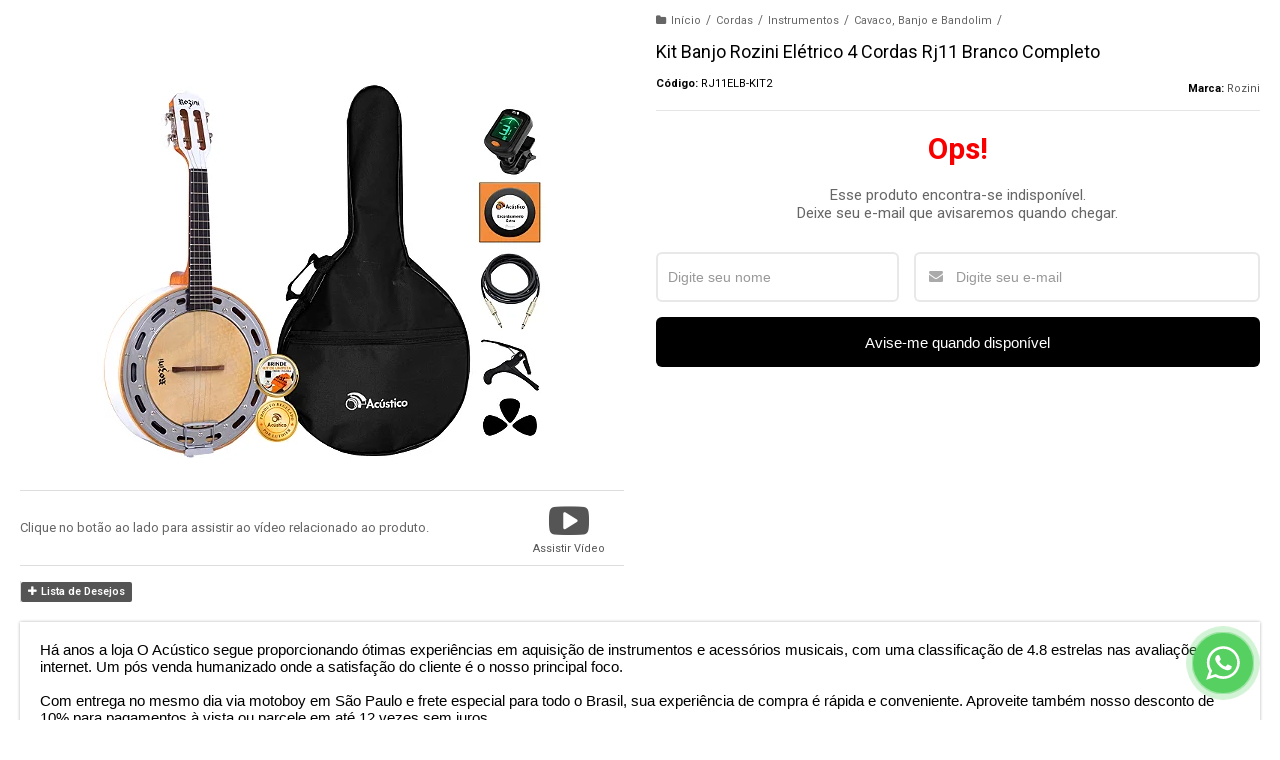

--- FILE ---
content_type: text/html; charset=utf-8
request_url: https://loja.oacustico.com.br/kit-banjo-rozini-eletrico-4-cordas-rj11-branco-completo
body_size: 32799
content:

<!DOCTYPE html>
<html lang="pt-br">
  <head>
    <meta charset="utf-8">
    <meta content='width=device-width, initial-scale=1.0, maximum-scale=2.0' name='viewport' />
    <title>Kit Banjo Rozini Elétrico 4 Cordas Rj11 Branco Completo - O Acústico -  Referência em instrumentos musicais na internet</title>
    <meta http-equiv="X-UA-Compatible" content="IE=edge">
    <meta name="generator" content="Loja Integrada" />

    <link rel="dns-prefetch" href="https://cdn.awsli.com.br/">
    <link rel="preconnect" href="https://cdn.awsli.com.br/">
    <link rel="preconnect" href="https://fonts.googleapis.com">
    <link rel="preconnect" href="https://fonts.gstatic.com" crossorigin>

    
  
      <meta property="og:url" content="https://loja.oacustico.com.br/kit-banjo-rozini-eletrico-4-cordas-rj11-branco-completo" />
      <meta property="og:type" content="website" />
      <meta property="og:site_name" content="O Acústico" />
      <meta property="og:locale" content="pt_BR" />
    
  <!-- Metadata para o facebook -->
  <meta property="og:type" content="website" />
  <meta property="og:title" content="Kit Banjo Rozini Elétrico 4 Cordas Rj11 Branco Completo" />
  <meta property="og:image" content="https://cdn.awsli.com.br/800x800/212/212554/produto/91285831/4-um9qzzaj02.png" />
  <meta name="twitter:card" content="product" />
  
  <meta name="twitter:domain" content="loja.oacustico.com.br" />
  <meta name="twitter:url" content="https://loja.oacustico.com.br/kit-banjo-rozini-eletrico-4-cordas-rj11-branco-completo?utm_source=twitter&utm_medium=twitter&utm_campaign=twitter" />
  <meta name="twitter:title" content="Kit Banjo Rozini Elétrico 4 Cordas Rj11 Branco Completo" />
  <meta name="twitter:description" content="Com entrega no mesmo dia via motoboy em São Paulo e frete especial para todo o Brasil, sua experiência de compra é rápida e conveniente. Aproveite também nosso desconto de 10% para pagamentos à vista ou parcele em até 12 vezes sem juros." />
  <meta name="twitter:image" content="https://cdn.awsli.com.br/300x300/212/212554/produto/91285831/4-um9qzzaj02.png" />
  <meta name="twitter:label1" content="Código" />
  <meta name="twitter:data1" content="RJ11ELB-KIT2" />
  <meta name="twitter:label2" content="Disponibilidade" />
  <meta name="twitter:data2" content="Indisponível" />


    
  
    <script>
      setTimeout(function() {
        if (typeof removePageLoading === 'function') {
          removePageLoading();
        };
      }, 7000);
    </script>
  



    

  

    <link rel="canonical" href="https://loja.oacustico.com.br/kit-banjo-rozini-eletrico-4-cordas-rj11-branco-completo" />
  



  <meta name="description" content="Com entrega no mesmo dia via motoboy em São Paulo e frete especial para todo o Brasil, sua experiência de compra é rápida e conveniente. Aproveite também nosso desconto de 10% para pagamentos à vista ou parcele em até 12 vezes sem juros." />
  <meta property="og:description" content="Com entrega no mesmo dia via motoboy em São Paulo e frete especial para todo o Brasil, sua experiência de compra é rápida e conveniente. Aproveite também nosso desconto de 10% para pagamentos à vista ou parcele em até 12 vezes sem juros." />







  <meta name="robots" content="index, follow" />



    
      
        <link rel="shortcut icon" href="https://cdn.awsli.com.br/212/212554/favicon/413538319b.png" />
      
      <link rel="icon" href="https://cdn.awsli.com.br/212/212554/favicon/413538319b.png" sizes="192x192">
    
    

    
      <link rel="stylesheet" href="https://cdn.awsli.com.br/production/static/loja/estrutura/v1/css/all.min.css?v=b29f0c6" type="text/css">
    
    <!--[if lte IE 8]><link rel="stylesheet" href="https://cdn.awsli.com.br/production/static/loja/estrutura/v1/css/ie-fix.min.css" type="text/css"><![endif]-->
    <!--[if lte IE 9]><style type="text/css">.lateral-fulbanner { position: relative; }</style><![endif]-->

    

    
    <link href="https://fonts.googleapis.com/css2?family=Roboto:ital,wght@0,300;0,400;0,600;0,700;0,800;1,300;1,400;1,600;1,700&display=swap" rel="stylesheet">
    
    
      <link href="https://fonts.googleapis.com/css2?family=Roboto:wght@300;400;600;700&display=swap" rel="stylesheet">
    

    
      <link rel="stylesheet" href="https://cdn.awsli.com.br/production/static/loja/estrutura/v1/css/bootstrap-responsive.css?v=b29f0c6" type="text/css">
      <link rel="stylesheet" href="https://cdn.awsli.com.br/production/static/loja/estrutura/v1/css/style-responsive.css?v=b29f0c6">
    

    <link rel="stylesheet" href="/tema.css?v=20250731-161904">

    

    <script type="text/javascript">
      var LOJA_ID = 212554;
      var MEDIA_URL = "https://cdn.awsli.com.br/";
      var API_URL_PUBLIC = 'https://api.awsli.com.br/';
      
        var CARRINHO_PRODS = [];
      
      var ENVIO_ESCOLHIDO = 0;
      var ENVIO_ESCOLHIDO_CODE = 0;
      var CONTRATO_INTERNACIONAL = false;
      var CONTRATO_BRAZIL = !CONTRATO_INTERNACIONAL;
      var IS_STORE_ASYNC = true;
      var IS_CLIENTE_ANONIMO = false;
    </script>

    

    <!-- Editor Visual -->
    

    <script>
      

      const isPreview = JSON.parse(sessionStorage.getItem('preview', true));
      if (isPreview) {
        const url = location.href
        location.search === '' && url + (location.search = '?preview=None')
      }
    </script>

    
      <script src="https://cdn.awsli.com.br/production/static/loja/estrutura/v1/js/all.min.js?v=b29f0c6"></script>
    
    <!-- HTML5 shim and Respond.js IE8 support of HTML5 elements and media queries -->
    <!--[if lt IE 9]>
      <script src="https://oss.maxcdn.com/html5shiv/3.7.2/html5shiv.min.js"></script>
      <script src="https://oss.maxcdn.com/respond/1.4.2/respond.min.js"></script>
    <![endif]-->

    <link rel="stylesheet" href="https://cdn.awsli.com.br/production/static/loja/estrutura/v1/css/slick.min.css" type="text/css">
    <script src="https://cdn.awsli.com.br/production/static/loja/estrutura/v1/js/slick.min.js?v=b29f0c6"></script>
    <link rel="stylesheet" href="https://cdn.awsli.com.br/production/static/css/jquery.fancybox.min.css" type="text/css" />
    <script src="https://cdn.awsli.com.br/production/static/js/jquery/jquery.fancybox.pack.min.js"></script>

    
    

  
  <link rel="stylesheet" href="https://cdn.awsli.com.br/production/static/loja/estrutura/v1/css/imagezoom.min.css" type="text/css">
  <script src="https://cdn.awsli.com.br/production/static/loja/estrutura/v1/js/jquery.imagezoom.min.js"></script>

  <script type="text/javascript">
    var PRODUTO_ID = '91285831';
    var URL_PRODUTO_FRETE_CALCULAR = 'https://loja.oacustico.com.br/carrinho/frete';
    var variacoes = undefined;
    var grades = undefined;
    var imagem_grande = "https://cdn.awsli.com.br/2500x2500/212/212554/produto/91285831/4-um9qzzaj02.png";
    var produto_grades_imagens = {};
    var produto_preco_sob_consulta = false;
    var produto_preco = 2059.90;
  </script>
  <script type="text/javascript" src="https://cdn.awsli.com.br/production/static/loja/estrutura/v1/js/produto.min.js?v=b29f0c6"></script>
  <script type="text/javascript" src="https://cdn.awsli.com.br/production/static/loja/estrutura/v1/js/eventos-pixel-produto.min.js?v=b29f0c6"></script>


    
      
        <script type="text/javascript">
  $(document).ready(function() {
    $('#comentarios-container').show();
    $('#comentarios-container #facebook_comments').append('<div class="fb-comments" data-href="http://loja.oacustico.com.br/kit-banjo-rozini-eletrico-4-cordas-rj11-branco-completo" data-width="100%" data-numposts="3" data-colorscheme="light"></div>');
  });
</script>
      
        <!-- Global site tag (gtag.js) - Google Analytics -->
<script async src="https://www.googletagmanager.com/gtag/js?l=LIgtagDataLayer&id=G-KGH9D93PJD"></script>
<script>
  window.LIgtagDataLayer = window.LIgtagDataLayer || [];
  function LIgtag(){LIgtagDataLayer.push(arguments);}
  LIgtag('js', new Date());

  LIgtag('set', {
    'currency': 'BRL',
    'country': 'BR'
  });
  LIgtag('config', 'G-KGH9D93PJD');
  

  if(window.performance) {
    var timeSincePageLoad = Math.round(performance.now());
    LIgtag('event', 'timing_complete', {
      'name': 'load',
      'time': timeSincePageLoad
    });
  }

  $(document).on('li_view_home', function(_, eventID) {
    LIgtag('event', 'view_home');
  });

  $(document).on('li_select_product', function(_, eventID, data) {
    LIgtag('event', 'select_item', data);
  });

  $(document).on('li_start_contact', function(_, eventID, value) {
    LIgtag('event', 'start_contact', {
      value
    });
  });

  $(document).on('li_view_catalog', function(_, eventID) {
    LIgtag('event', 'view_catalog');
  });

  $(document).on('li_search', function(_, eventID, search_term) {
    LIgtag('event', 'search', {
      search_term
    });
  });

  $(document).on('li_filter_products', function(_, eventID, data) {
    LIgtag('event', 'filter_products', data);
  });

  $(document).on('li_sort_products', function(_, eventID, value) {
    LIgtag('event', 'sort_products', {
      value
    });
  });

  $(document).on('li_view_product', function(_, eventID, item) {
    LIgtag('event', 'view_item', {
      items: [item]
    });
  });

  $(document).on('li_select_variation', function(_, eventID, data) {
    LIgtag('event', 'select_variation', data);
  });

  $(document).on('li_calculate_shipping', function(_, eventID, data) {
    LIgtag('event', 'calculate_shipping', {
      zipcode: data.zipcode
    });
  });

  $(document).on('li_view_cart', function(_, eventID, data) {
    LIgtag('event', 'view_cart', data);
  });

  $(document).on('li_add_to_cart', function(_, eventID, data) {
    LIgtag('event', 'add_to_cart', {
      items: data.items
    });
  });

  $(document).on('li_apply_coupon', function(_, eventID, value) {
    LIgtag('event', 'apply_coupon', {
      value
    });
  });

  $(document).on('li_change_quantity', function(_, eventID, item) {
    LIgtag('event', 'change_quantity', {
      items: [item]
    });
  });

  $(document).on('li_remove_from_cart', function(_, eventID, item) {
    LIgtag('event', 'remove_from_cart', {
      items: [item]
    });
  });

  $(document).on('li_return_home', function(_, eventID) {
    LIgtag('event', 'return_home');
  });

  $(document).on('li_view_checkout', function(_, eventID, data) {
    LIgtag('event', 'begin_checkout', data);
  });

  $(document).on('li_login', function(_, eventID) {
    LIgtag('event', 'login');
  });

  $(document).on('li_change_address', function(_, eventID, value) {
    LIgtag('event', 'change_address', {
      value
    });
  });

  $(document).on('li_change_shipping', function(_, eventID, data) {
    LIgtag('event', 'add_shipping_info', data);
  });

  $(document).on('li_change_payment', function(_, eventID, data) {
    LIgtag('event', 'add_payment_info', data);
  });

  $(document).on('li_start_purchase', function(_, eventID) {
    LIgtag('event', 'start_purchase');
  });

  $(document).on('li_checkout_error', function(_, eventID, value) {
    LIgtag('event', 'checkout_error', {
      value
    });
  });

  $(document).on('li_purchase', function(_, eventID, data) {
    LIgtag('event', 'purchase', data);

    
  });
</script>
      
        <!-- Facebook Pixel Code -->
<script>
  !function(f,b,e,v,n,t,s)
  {if(f.fbq)return;n=f.fbq=function(){n.callMethod?
  n.callMethod.apply(n,arguments):n.queue.push(arguments)};
  if(!f._fbq)f._fbq=n;n.push=n;n.loaded=!0;n.version='2.0';
  n.queue=[];t=b.createElement(e);t.async=!0;
  t.src=v;s=b.getElementsByTagName(e)[0];
  s.parentNode.insertBefore(t,s)}(window, document,'script',
  'https://connect.facebook.net/en_US/fbevents.js');

  var has_meta_app = true,
    li_fb_user_data = {};

  try {
    var user_session_identifier = $.cookie('li_user_session_identifier');

    if (!user_session_identifier) {
      user_session_identifier = uuidv4();

      $.cookie('li_user_session_identifier', user_session_identifier, {
        path: '/'
      });
    };
  } catch (err) { }
  
  fbq('init', '390802928972035', {
    country: 'br',
    external_id: user_session_identifier,
    ...li_fb_user_data
  }, {
    agent: 'li'
  });
  
  $(document).on('li_view_home', function(_, eventID) {
    fbq('track', 'PageView', {}, { eventID: eventID + '-PV' });
  });
  
  $(document).on('li_view_catalog', function(_, eventID) {
    fbq('track', 'PageView', {}, { eventID: eventID + '-PV' });
  });

  $(document).on('li_search', function(_, eventID, search_term) {
    var body = {
      search_string: search_term
    };

    fbq('track', 'Search', body, { eventID });
  });

  $(document).on('li_view_product', function(_, eventID, item) {
    fbq('track', 'PageView', {}, { eventID: eventID + '-PV' });
  
    var body = {
      content_ids: [item.item_sku],
      content_category: item.item_category,
      content_name: item.item_name,
      content_type: item.item_type,
      currency: 'BRL',
      value: item.price
    };

    fbq('track', 'ViewContent', body, { eventID });
  });
  
  $(document).on('li_view_cart', function(_, eventID, data) {
    fbq('track', 'PageView', {}, { eventID: eventID + '-PV' });
  });

  $(document).on('li_add_to_cart', function(_, eventID, data) {
    var value = 0;

    var contents = $.map(data.items, function(item) {
      value += item.price * item.quantity;

      return {
        id: item.item_sku,
        quantity: item.quantity
      };
    });

    var body = {
      contents,
      content_type: 'product',
      currency: 'BRL',
      value
    };

    fbq('track', 'AddToCart', body, { eventID });
  });

  $(document).on('li_view_checkout', function(_, eventID, data) {
    fbq('track', 'PageView', {}, { eventID: eventID + '-PV' });
  
    var contents = $.map(data.items, function(item) {
      return {
        id: item.item_sku,
        quantity: item.quantity
      };
    });

    var body = {
      contents,
      content_type: 'product',
      currency: 'BRL',
      num_items: contents.length,
      value: data.value
    };

    fbq('track', 'InitiateCheckout', body, { eventID });
  });
  
  $(document).on('li_login', function(_, eventID) {
    fbq('track', 'PageView', {}, { eventID: eventID + '-PV' });
  });

  $(document).on('li_purchase', function(_, eventID, data) {
    var contents = $.map(data.items, function(item) {
      return {
        id: item.item_sku,
        quantity: item.quantity
      };
    });

    var body = {
      contents,
      content_type: 'product',
      currency: 'BRL',
      num_items: contents.length,
      value: data.total_value,
      order_id: data.transaction_id
    };

    fbq('track', 'Purchase', body, { eventID });
  });
  
  $(document).on('li_view_page', function(_, eventID) {
    fbq('track', 'PageView', {}, { eventID: eventID + '-PV' });
  });

  $(document).on('li_view_purchase', function(_, eventID) {
    fbq('track', 'PageView', {}, { eventID: eventID + '-PV' });
  });

  $(document).on('li_view_wishlist', function(_, eventID) {
    fbq('track', 'PageView', {}, { eventID: eventID + '-PV' });
  });

  $(document).on('li_view_orders', function(_, eventID) {
    fbq('track', 'PageView', {}, { eventID: eventID + '-PV' });
  });

  $(document).on('li_view_account', function(_, eventID) {
    fbq('track', 'PageView', {}, { eventID: eventID + '-PV' });
  });

  $(document).on('li_view_others', function(_, eventID) {
    fbq('track', 'PageView', {}, { eventID: eventID + '-PV' });
  });
</script>
<noscript>
  <img height="1" width="1" style="display:none" 
       src="https://www.facebook.com/tr?id=390802928972035&ev=PageView&noscript=1"/>
</noscript>
<!-- End Facebook Pixel Code -->
      
    

    
<script>
  var url = '/_events/api/setEvent';

  var sendMetrics = function(event, user = {}) {
    var unique_identifier = uuidv4();

    try {
      var data = {
        request: {
          id: unique_identifier,
          environment: 'production'
        },
        store: {
          id: 212554,
          name: 'O Acústico',
          test_account: false,
          has_meta_app: window.has_meta_app ?? false,
          li_search: true
        },
        device: {
          is_mobile: /Mobi/.test(window.navigator.userAgent),
          user_agent: window.navigator.userAgent,
          ip: '###device_ip###'
        },
        page: {
          host: window.location.hostname,
          path: window.location.pathname,
          search: window.location.search,
          type: 'product',
          title: document.title,
          referrer: document.referrer
        },
        timestamp: '###server_timestamp###',
        user_timestamp: new Date().toISOString(),
        event,
        origin: 'store'
      };

      if (window.performance) {
        var [timing] = window.performance.getEntriesByType('navigation');

        data['time'] = {
          server_response: Math.round(timing.responseStart - timing.requestStart)
        };
      }

      var _user = {},
          user_email_cookie = $.cookie('user_email'),
          user_data_cookie = $.cookie('LI-UserData');

      if (user_email_cookie) {
        var user_email = decodeURIComponent(user_email_cookie);

        _user['email'] = user_email;
      }

      if (user_data_cookie) {
        var user_data = JSON.parse(user_data_cookie);

        _user['logged'] = user_data.logged;
        _user['id'] = user_data.id ?? undefined;
      }

      $.each(user, function(key, value) {
        _user[key] = value;
      });

      if (!$.isEmptyObject(_user)) {
        data['user'] = _user;
      }

      try {
        var session_identifier = $.cookie('li_session_identifier');

        if (!session_identifier) {
          session_identifier = uuidv4();
        };

        var expiration_date = new Date();

        expiration_date.setTime(expiration_date.getTime() + (30 * 60 * 1000)); // 30 minutos

        $.cookie('li_session_identifier', session_identifier, {
          expires: expiration_date,
          path: '/'
        });

        data['session'] = {
          id: session_identifier
        };
      } catch (err) { }

      try {
        var user_session_identifier = $.cookie('li_user_session_identifier');

        if (!user_session_identifier) {
          user_session_identifier = uuidv4();

          $.cookie('li_user_session_identifier', user_session_identifier, {
            path: '/'
          });
        };

        data['user_session'] = {
          id: user_session_identifier
        };
      } catch (err) { }

      var _cookies = {},
          fbc = $.cookie('_fbc'),
          fbp = $.cookie('_fbp');

      if (fbc) {
        _cookies['fbc'] = fbc;
      }

      if (fbp) {
        _cookies['fbp'] = fbp;
      }

      if (!$.isEmptyObject(_cookies)) {
        data['session']['cookies'] = _cookies;
      }

      try {
        var ab_test_cookie = $.cookie('li_ab_test_running');

        if (ab_test_cookie) {
          var ab_test = JSON.parse(atob(ab_test_cookie));

          if (ab_test.length) {
            data['store']['ab_test'] = ab_test;
          }
        }
      } catch (err) { }

      var _utm = {};

      $.each(sessionStorage, function(key, value) {
        if (key.startsWith('utm_')) {
          var name = key.split('_')[1];

          _utm[name] = value;
        }
      });

      if (!$.isEmptyObject(_utm)) {
        data['session']['utm'] = _utm;
      }

      var controller = new AbortController();

      setTimeout(function() {
        controller.abort();
      }, 5000);

      fetch(url, {
        keepalive: true,
        method: 'POST',
        headers: {
          'Content-Type': 'application/json'
        },
        body: JSON.stringify({ data }),
        signal: controller.signal
      });
    } catch (err) { }

    return unique_identifier;
  }
</script>

    
<script>
  (function() {
    var initABTestHandler = function() {
      try {
        if ($.cookie('li_ab_test_running')) {
          return
        };
        var running_tests = [];

        
        
        
        

        var running_tests_to_cookie = JSON.stringify(running_tests);
        running_tests_to_cookie = btoa(running_tests_to_cookie);
        $.cookie('li_ab_test_running', running_tests_to_cookie, {
          path: '/'
        });

        
        if (running_tests.length > 0) {
          setTimeout(function() {
            $.ajax({
              url: "/conta/status"
            });
          }, 500);
        };

      } catch (err) { }
    }
    setTimeout(initABTestHandler, 500);
  }());
</script>

    
<script>
  $(function() {
    // Clicar em um produto
    $('.listagem-item').click(function() {
      var row, column;

      var $list = $(this).closest('[data-produtos-linha]'),
          index = $(this).closest('li').index();

      if($list.find('.listagem-linha').length === 1) {
        var productsPerRow = $list.data('produtos-linha');

        row = Math.floor(index / productsPerRow) + 1;
        column = (index % productsPerRow) + 1;
      } else {
        row = $(this).closest('.listagem-linha').index() + 1;
        column = index + 1;
      }

      var body = {
        item_id: $(this).attr('data-id'),
        item_sku: $(this).find('.produto-sku').text(),
        item_name: $(this).find('.nome-produto').text().trim(),
        item_row: row,
        item_column: column
      };

      var eventID = sendMetrics({
        type: 'event',
        name: 'select_product',
        data: body
      });

      $(document).trigger('li_select_product', [eventID, body]);
    });

    // Clicar no "Fale Conosco"
    $('#modalContato').on('show', function() {
      var value = 'Fale Conosco';

      var eventID = sendMetrics({
        type: 'event',
        name: 'start_contact',
        data: { text: value }
      });

      $(document).trigger('li_start_contact', [eventID, value]);
    });

    // Clicar no WhatsApp
    $('.li-whatsapp a').click(function() {
      var value = 'WhatsApp';

      var eventID = sendMetrics({
        type: 'event',
        name: 'start_contact',
        data: { text: value }
      });

      $(document).trigger('li_start_contact', [eventID, value]);
    });

    
      // Visualizar o produto
      var body = {
        item_id: '91285831',
        item_sku: 'RJ11ELB-KIT2',
        item_name: 'Kit Banjo Rozini Elétrico 4 Cordas Rj11 Branco Completo',
        item_category: 'Cavaco, Banjo e Bandolim',
        item_type: 'product',
        
          full_price: 2059.90,
          promotional_price: null,
          price: 2059.90,
        
        quantity: 1
      };

      var params = new URLSearchParams(window.location.search),
          recommendation_shelf = null,
          recommendation = {};

      if (
        params.has('recomendacao_id') &&
        params.has('email_ref') &&
        params.has('produtos_recomendados')
      ) {
        recommendation['email'] = {
          id: params.get('recomendacao_id'),
          email_id: params.get('email_ref'),
          products: $.map(params.get('produtos_recomendados').split(','), function(value) {
            return parseInt(value)
          })
        };
      }

      if (recommendation_shelf) {
        recommendation['shelf'] = recommendation_shelf;
      }

      if (!$.isEmptyObject(recommendation)) {
        body['recommendation'] = recommendation;
      }

      var eventID = sendMetrics({
        type: 'pageview',
        name: 'view_product',
        data: body
      });

      $(document).trigger('li_view_product', [eventID, body]);

      // Calcular frete
      $('#formCalcularCep').submit(function() {
        $(document).ajaxSuccess(function(event, xhr, settings) {
          try {
            var url = new URL(settings.url);

            if(url.pathname !== '/carrinho/frete') return;

            var data = xhr.responseJSON;

            if(data.error) return;

            var params = url.searchParams;

            var body = {
              zipcode: params.get('cep'),
              deliveries: $.map(data, function(delivery) {
                if(delivery.msgErro) return;

                return {
                  id: delivery.id,
                  name: delivery.name,
                  price: delivery.price,
                  delivery_time: delivery.deliveryTime
                };
              })
            };

            var eventID = sendMetrics({
              type: 'event',
              name: 'calculate_shipping',
              data: body
            });

            $(document).trigger('li_calculate_shipping', [eventID, body]);

            $(document).off('ajaxSuccess');
          } catch(error) {}
        });
      });

      // Visualizar compre junto
      $(document).on('buy_together_ready', function() {
        var $buyTogether = $('.compre-junto');

        var observer = new IntersectionObserver(function(entries) {
          entries.forEach(function(entry) {
            if(entry.isIntersecting) {
              var body = {
                title: $buyTogether.find('.compre-junto__titulo').text(),
                id: $buyTogether.data('id'),
                items: $buyTogether.find('.compre-junto__produto').map(function() {
                  var $product = $(this);

                  return {
                    item_id: $product.attr('data-id'),
                    item_sku: $product.attr('data-code'),
                    item_name: $product.find('.compre-junto__nome').text(),
                    full_price: $product.find('.compre-junto__preco--regular').data('price') || null,
                    promotional_price: $product.find('.compre-junto__preco--promocional').data('price') || null
                  };
                }).get()
              };

              var eventID = sendMetrics({
                type: 'event',
                name: 'view_buy_together',
                data: body
              });

              $(document).trigger('li_view_buy_together', [eventID, body]);

              observer.disconnect();
            }
          });
        }, { threshold: 1.0 });

        observer.observe($buyTogether.get(0));

        $('.compre-junto__atributo--grade').click(function(event) {
          if(!event.originalEvent) return;

          var body = {
            grid_name: $(this).closest('.compre-junto__atributos').data('grid'),
            variation_name: $(this).data('variation')
          };

          var eventID = sendMetrics({
            type: 'event',
            name: 'select_buy_together_variation',
            data: body
          });

          $(document).trigger('li_select_buy_together_variation', [eventID, body]);
        });

        $('.compre-junto__atributo--lista').change(function(event) {
          if(!event.originalEvent) return;

          var $selectedOption = $(this).find('option:selected');

          if(!$selectedOption.is('[value]')) return;

          var body = {
            grid_name: $(this).closest('.compre-junto__atributos').data('grid'),
            variation_name: $selectedOption.text()
          };

          var eventID = sendMetrics({
            type: 'event',
            name: 'select_buy_together_variation',
            data: body
          });

          $(document).trigger('li_select_buy_together_variation', [eventID, body]);
        });
      });

      // Selecionar uma variação
      $('.atributo-item').click(function(event) {
        if(!event.originalEvent) return;

        var body = {
          grid_name: $(this).data('grade-nome'),
          variation_name: $(this).data('variacao-nome')
        };

        var eventID = sendMetrics({
          type: 'event',
          name: 'select_variation',
          data: body
        });

        $(document).trigger('li_select_variation', [eventID, body]);
      });
    
  });
</script>


    
	<!-- Robo &lt;&gt; Pag de Produto -->
  
      <script>(function(a,m,o,c,r,m){a[m]={id:"683014",hash:"c41269c033221328df2e4fb9528f09a1d4be3c6424ef25f49336696212bdb490",locale:"pt",inline:false,setMeta:function(p){this.params=(this.params||[]).concat([p])}};a[o]=a[o]||function(){(a[o].q=a[o].q||[]).push(arguments)};var d=a.document,s=d.createElement('script');s.async=true;s.id=m+'_script';s.src='https://gso.kommo.com/js/button.js?1689877355';d.head&&d.head.appendChild(s)}(window,0,'crmPlugin',0,0,'crm_plugin'));</script>
  

	<!-- Clarity -->
  
      <script type="text/javascript">
    (function(c,l,a,r,i,t,y){
        c[a]=c[a]||function(){(c[a].q=c[a].q||[]).push(arguments)};
        t=l.createElement(r);t.async=1;t.src="https://www.clarity.ms/tag/"+i;
        y=l.getElementsByTagName(r)[0];y.parentNode.insertBefore(t,y);
    })(window, document, "clarity", "script", "grlsw5vqpi");
</script>
  

	<!-- Pixel -->
  
      <!-- Facebook Pixel Code -->
<script>
!function(f,b,e,v,n,t,s)
{if(f.fbq)return;n=f.fbq=function(){n.callMethod?
n.callMethod.apply(n,arguments):n.queue.push(arguments)};
if(!f._fbq)f._fbq=n;n.push=n;n.loaded=!0;n.version='2.0';
n.queue=[];t=b.createElement(e);t.async=!0;
t.src=v;s=b.getElementsByTagName(e)[0];
s.parentNode.insertBefore(t,s)}(window, document,'script',
'https://connect.facebook.net/en_US/fbevents.js');
fbq('init', '390802928972035');
fbq('track', 'PageView');
</script>
<noscript><img height="1" width="1" style="display:none"
src="https://www.facebook.com/tr?id=390802928972035&ev=PageView&noscript=1"
/></noscript>
<!-- End Facebook Pixel Code -->
  

	<!-- Verificação MEta -->
  
      <meta name="facebook-domain-verification" content="voprtoddt98vhjzj4funyikdj2zapv" />
  

	<!-- LDEV2 - CONFIGURAÇÃO INICIAL -->
  
    <script type="text/javascript" charset="utf-8">
      $_topbar = `<b>10% OFF</b> pagando via PIX`

$descontoOFF = "10% OFF "

$video = {
	mostrarVideo: true,
	mostrarProdutos: true,
	linkCategoria: '/souvenir',
	linkVideo: 'https://www.youtube.com/watch?v=gJ2A8lAS9sQ'
}

$_menu_imagens = [
	"",
	"",
	"",
	"https://cdn.awsli.com.br/212/212554/arquivos/01audio.png",
	"https://cdn.awsli.com.br/212/212554/arquivos/02cordas.png",
	"https://cdn.awsli.com.br/212/212554/arquivos/03bateria.png",
	"https://cdn.awsli.com.br/212/212554/arquivos/04percussa-o.png",
	"https://cdn.awsli.com.br/212/212554/arquivos/05teclas.png",
	"https://cdn.awsli.com.br/212/212554/arquivos/06sopro.png",
	"https://cdn.awsli.com.br/212/212554/arquivos/07infantil.png",
	""
]

$_maisopcoes_texto = "Mais Opções"

$_navegue_categoriasTitulo = `NAVEGUE POR CATEGORIAS`
$_navegue_categoriasOpcoes = [
  {
    link: "/amplificadores",
    imagem: "https://cdn.awsli.com.br/212/212554/arquivos/cat1.png",
    nome: "Amplificadores",
  },
  {
    link: "/fone-de-ouvido-19545422",
    imagem: "https://cdn.awsli.com.br/212/212554/arquivos/cat2.png",
    nome: "Fones de Ouvido",
  },
  {
    link: "/categoria/None-2023-06-05-09-49-56.html",
    imagem: "https://cdn.awsli.com.br/212/212554/arquivos/cat3.png",
    nome: "Mesas de Som",
  },
  {
    link: "/microfones-acessorios",
    imagem: "https://cdn.awsli.com.br/212/212554/arquivos/cat4.png",
    nome: "Microfones",
  },
  {
    link: "/encordoamento",
    imagem: "https://cdn.awsli.com.br/212/212554/arquivos/cat5.png",
    nome: "Encordoamento",
  },
  {
    link: "/cavaquinhos/banjos/bandolins",
    imagem: "https://cdn.awsli.com.br/212/212554/arquivos/cat6.png",
    nome: "Cavaquinhos",
  },
  {
    link: "/contra-baixo",
    imagem: "https://cdn.awsli.com.br/212/212554/arquivos/cat7.png",
    nome: "Contra-baixos",
  },
  {
    link: "/guitarra",
    imagem: "https://cdn.awsli.com.br/212/212554/arquivos/cat8.png",
    nome: "Guitarras",
  },
  {
    link: "/ukulele",
    imagem: "https://cdn.awsli.com.br/212/212554/arquivos/cat9.png",
    nome: "Ukuleles",
  },
  {
    link: "/violoes",
    imagem: "https://cdn.awsli.com.br/212/212554/arquivos/cat10.png",
    nome: "Violões",
  },
  {
    link: "/violinos-e-violoncelos",
    imagem: "https://cdn.awsli.com.br/212/212554/arquivos/cat11.png",
    nome: "Violinos",
  },
  {
    link: "/violas-16776280",
    imagem: "https://cdn.awsli.com.br/212/212554/arquivos/cat12.png",
    nome: "Violas",
  },
  {
    link: "/bateria",
    imagem: "https://cdn.awsli.com.br/212/212554/arquivos/cat13.png",
    nome: "Baterias",
  },
  {
    link: "/pandeiro-17899766",
    imagem: "https://cdn.awsli.com.br/212/212554/arquivos/cat14.png",
    nome: "Pandeiros",
  },
  {
    link: "/teclados-",
    imagem: "https://cdn.awsli.com.br/212/212554/arquivos/cat15.png",
    nome: "Teclados",
  },
  {
    link: "/saxofone",
    imagem: "https://cdn.awsli.com.br/212/212554/arquivos/cat16.png",
    nome: "Saxofones",
  },
  {
    link: "/musicalizacao-infantil",
    imagem: "https://cdn.awsli.com.br/212/212554/arquivos/cat17.png",
    nome: "Infantis",
  },
]

$_secao_destaqueTitulo = "Destaques & Novidades";
$_secao_destaqueOpcoes = [
  {
    imagem: "https://cdn.awsli.com.br/212/212554/arquivos/01audio.png",
    link: "/audio-profissional",
    nome: "Áudio",
  },
  {
    imagem: "https://cdn.awsli.com.br/212/212554/arquivos/02cordas.png",
    link: "/cordas",
    nome: "Cordas",
  },
  {
    imagem: "https://cdn.awsli.com.br/212/212554/arquivos/03bateria.png",
    link: "/bateria",
    nome: "Bateria",
  },
  {
    imagem: "https://cdn.awsli.com.br/212/212554/arquivos/04percussa-o.png",
    link: "None-",
    nome: "Percussão",
  },
  {
    imagem: "https://cdn.awsli.com.br/212/212554/arquivos/05teclas.png",
    link: "/teclados",
    nome: "Teclados",
  },
  {
    imagem: "https://cdn.awsli.com.br/212/212554/arquivos/06sopro.png",
    link: "/sopro",
    nome: "Sopro",
  },
  {
    imagem: "https://cdn.awsli.com.br/212/212554/arquivos/07infantil.png",
    link: "/musicalizacao-infantil",
    nome: "Infantil",
  },
]

$_secao_imagensGrid = [
  {
    imagem: "https://cdn.awsli.com.br/212/212554/arquivos/01violaomidi.jpg",
    link: "/violoes",
    nome: "Violão",
  },
  {
    imagem: "https://cdn.awsli.com.br/212/212554/arquivos/02bassmidi.jpg",
    link: "/contra-baixo",
    nome: "Contra-baixo",
  },
  {
    imagem: "https://cdn.awsli.com.br/212/212554/arquivos/03guitarramidi.jpg",
    link: "/guitarra",
    nome: "Guitarra",
  },
  {
    imagem: "https://cdn.awsli.com.br/212/212554/arquivos/04violamidi.jpg",
    link: "/violas-16776280",
    nome: "Viola",
  },
  {
    imagem: "https://cdn.awsli.com.br/212/212554/arquivos/05ukulelemidi.jpg",
    link: "/ukulele",
    nome: "Ukulele",
  },
  {
    imagem: "https://cdn.awsli.com.br/212/212554/arquivos/06cavacomidi.jpg",
    link: "/cavaquinhos/banjos/bandolins",
    nome: "Cavaquinho",
  },
  {
    imagem: "https://cdn.awsli.com.br/212/212554/arquivos/07tecladosmidi.jpg",
    link: "/teclados-",
    nome: "Teclado",
  },
  {
    imagem: "https://cdn.awsli.com.br/212/212554/arquivos/08bateriamidi.jpg",
    link: "/bateria",
    nome: "Bateria",
  },
]



$_secao_bannerVitrine = {
	imagem: "https://cdn.awsli.com.br/212/212554/arquivos/full-rodape.jpg",
	link: "#"
}

$_secao_beneficios = [
	{
		imagem: "https://cdn.awsli.com.br/212/212554/arquivos/premium3.png",
		titulo: "10% de desconto",
		texto: "no Pix ou Boleto"
	},
	{
		imagem: "https://cdn.awsli.com.br/212/212554/arquivos/card3.png",
		titulo: "Parcelamos",
		texto: "em até 12x no cartão"
	},
	{
		imagem: "https://cdn.awsli.com.br/212/212554/arquivos/secure-shield--1-.png",
		titulo: "Loja segura",
		texto: "Selo SSL de proteção"
	},
	{
		imagem: "https://cdn.awsli.com.br/212/212554/arquivos/brazilicone3.png",
		titulo: "Entrega rápida",
		texto: "Para todo o Brasil"
	},
]


$_rodape_infos = {
	atendimento: {
		whatsapp: {
			imagem: "https://lojausereserva.vtexassets.com/assets/vtex.file-manager-graphql/images/f63aa0e0-2346-46ab-9e14-1a846ba73d48___2170752944f7c68e188783e941ca0807.png",
			link: "https://wa.me/5511970431398",
			horarios: `Segunda a sexta das 9:00 as 18:00<br>Sábados das 9:00 as 15:00`
		},
		email: {
			imagem: "https://lojausereserva.vtexassets.com/assets/vtex.file-manager-graphql/images/589a6992-2140-4e98-90b6-d264c727c80e___07ad13e6f094c11ae2027cb7384a2858.png",
			email: "atendimento@oacustico.com.br",
		},
		troca: {
			imagem: "https://lojausereserva.vtexassets.com/assets/vtex.file-manager-graphql/images/c9f66e16-18fc-47e7-80d2-8285e4945aab___02415dfe7c43260a39980d26a4a3f438.svg",
			link: "https://api.whatsapp.com/send/?phone=5511970431398&text=Gostaria de falar de sobre meu pedido&type=phone_number&app_absent=0"
		}
	},
	sociais: [
		{
			imagem: "https://lojausereserva.vtexassets.com/arquivos/fbx1.png",
			titulo: "Facebook",
			link: "https://facebook.com/oacustico/",
		},
		{
			imagem: "https://lojausereserva.vtexassets.com/arquivos/insx1.png",
			titulo: "Intagram",
			link: "https://instagram.com/lojaoacustico",
		},
		{
			imagem: "https://lojausereserva.vtexassets.com/arquivos/ytx1.png",
			titulo: "Youtube",
			link: "https://youtube.com.br/channel/UCT58Tw79qYfSRvFwAHOcJZg",
		},
		
	]
}

$_formatoPreco = 1; // 1 = normal(De, Por, Pix, Parcelas); 2 = priorizar preço pix(Por, Pix, Parcelas)

$blog = {
	ativar: true, // Deseja ativar? true=sim; false=não;
	titulo: "Blog",
	posicao: 32,
}
    </script>
  


    
      
    

    

    
      
        <script defer async src="https://analytics.tiktok.com/i18n/pixel/sdk.js?sdkid=CLKU8JBC77UBBQV557B0"></script>
      

      
        <script type="text/javascript">
          !function (w, d, t) {
            w.TiktokAnalyticsObject=t;
            var ttq=w[t]=w[t]||[];
            ttq.methods=["page","track","identify","instances","debug","on","off","once","ready","alias","group","enableCookie","disableCookie"];
            ttq.setAndDefer=function(t,e){
              t[e]=function(){
                t.push([e].concat(Array.prototype.slice.call(arguments,0)))
              }
            }
            for(var i=0;i<ttq.methods.length;i++)
              ttq.setAndDefer(ttq,ttq.methods[i]);
          }(window, document, 'ttq');

          window.LI_TIKTOK_PIXEL_ENABLED = true;
        </script>
      

      
    

    
  <link rel="manifest" href="/manifest.json" />




  </head>
  <body class="pagina-produto produto-91285831   ">
    <div id="fb-root"></div>
    
  
    <div id="full-page-loading">
      <div class="conteiner" style="height: 100%;">
        <div class="loading-placeholder-content">
          <div class="loading-placeholder-effect loading-placeholder-header"></div>
          <div class="loading-placeholder-effect loading-placeholder-body"></div>
        </div>
      </div>
      <script>
        var is_full_page_loading = true;
        function removePageLoading() {
          if (is_full_page_loading) {
            try {
              $('#full-page-loading').remove();
            } catch(e) {}
            try {
              var div_loading = document.getElementById('full-page-loading');
              if (div_loading) {
                div_loading.remove();
              };
            } catch(e) {}
            is_full_page_loading = false;
          };
        };
        $(function() {
          setTimeout(function() {
            removePageLoading();
          }, 1);
        });
      </script>
      <style>
        #full-page-loading { position: fixed; z-index: 9999999; margin: auto; top: 0; left: 0; bottom: 0; right: 0; }
        #full-page-loading:before { content: ''; display: block; position: fixed; top: 0; left: 0; width: 100%; height: 100%; background: rgba(255, 255, 255, .98); background: radial-gradient(rgba(255, 255, 255, .99), rgba(255, 255, 255, .98)); }
        .loading-placeholder-content { height: 100%; display: flex; flex-direction: column; position: relative; z-index: 1; }
        .loading-placeholder-effect { background-color: #F9F9F9; border-radius: 5px; width: 100%; animation: pulse-loading 1.5s cubic-bezier(0.4, 0, 0.6, 1) infinite; }
        .loading-placeholder-content .loading-placeholder-body { flex-grow: 1; margin-bottom: 30px; }
        .loading-placeholder-content .loading-placeholder-header { height: 20%; min-height: 100px; max-height: 200px; margin: 30px 0; }
        @keyframes pulse-loading{50%{opacity:.3}}
      </style>
    </div>
  



    
      
        


<div class="barra-inicial fundo-secundario">
  <div class="conteiner">
    <div class="row-fluid">
      <div class="lista-redes span3 hidden-phone">
        
          <ul>
            
              <li>
                <a href="https://facebook.com/oacustico/" target="_blank" aria-label="Siga nos no Facebook"><i class="icon-facebook"></i></a>
              </li>
            
            
            
            
              <li>
                <a href="https://youtube.com.br/channel/UCT58Tw79qYfSRvFwAHOcJZg" target="_blank" aria-label="Siga nos no Youtube"><i class="icon-youtube"></i></a>
              </li>
            
            
              <li>
                <a href="https://instagram.com/lojaoacustico" target="_blank" aria-label="Siga nos no Instagram"><i class="icon-instagram"></i></a>
              </li>
            
            
            
              <li>
                <a href="http://www.oacustico.com.br/blog" target="_blank" rel="noopener" aria-label="Acesse nosso Blog"><i class="icon-bold"></i></a>
              </li>
            
          </ul>
        
      </div>
      <div class="canais-contato span9">
        <ul>
          <li class="hidden-phone">
            <a href="#modalContato" data-toggle="modal" data-target="#modalContato">
              <i class="icon-comment"></i>
              Fale Conosco
            </a>
          </li>
          
            <li>
              <span>
                <i class="icon-phone"></i>Telefone: (11) 3477-7819
              </span>
            </li>
          
          
            <li class="tel-whatsapp">
              <span>
                <i class="fa fa-whatsapp"></i>Whatsapp: (11) 97043-1398
              </span>
            </li>
          
          
        </ul>
      </div>
    </div>
  </div>
</div>

      
    

    <div class="conteiner-principal">
      
        
          
<div id="cabecalho">

  <div class="atalhos-mobile visible-phone fundo-secundario borda-principal">
    <ul>

      <li><a href="https://loja.oacustico.com.br/" class="icon-home"> </a></li>
      
      <li class="fundo-principal"><a href="https://loja.oacustico.com.br/carrinho/index" class="icon-shopping-cart"> </a></li>
      
      
        <li class="menu-user-logged" style="display: none;"><a href="https://loja.oacustico.com.br/conta/logout" class="icon-signout menu-user-logout"> </a></li>
      
      
      <li><a href="https://loja.oacustico.com.br/conta/index" class="icon-user"> </a></li>
      
      <li class="vazia"><span>&nbsp;</span></li>

    </ul>
  </div>

  <div class="conteiner">
    <div class="row-fluid">
      <div class="span3">
        <h2 class="logo cor-secundaria">
          <a href="https://loja.oacustico.com.br/" title="O Acústico">
            
            <img src="https://cdn.awsli.com.br/400x300/212/212554/logo/79010629ed.png" alt="O Acústico" />
            
          </a>
        </h2>


      </div>

      <div class="conteudo-topo span9">
        <div class="superior row-fluid hidden-phone">
          <div class="span8">
            
              
                <div class="btn-group menu-user-logged" style="display: none;">
                  <a href="https://loja.oacustico.com.br/conta/index" class="botao secundario pequeno dropdown-toggle" data-toggle="dropdown">
                    Olá, <span class="menu-user-name"></span>
                    <span class="icon-chevron-down"></span>
                  </a>
                  <ul class="dropdown-menu">
                    <li>
                      <a href="https://loja.oacustico.com.br/conta/index" title="Minha conta">Minha conta</a>
                    </li>
                    
                      <li>
                        <a href="https://loja.oacustico.com.br/conta/pedido/listar" title="Minha conta">Meus pedidos</a>
                      </li>
                    
                    <li>
                      <a href="https://loja.oacustico.com.br/conta/favorito/listar" title="Meus favoritos">Meus favoritos</a>
                    </li>
                    <li>
                      <a href="https://loja.oacustico.com.br/conta/logout" title="Sair" class="menu-user-logout">Sair</a>
                    </li>
                  </ul>
                </div>
              
              
                <a href="https://loja.oacustico.com.br/conta/login" class="bem-vindo cor-secundaria menu-user-welcome">
                  Bem-vindo, <span class="cor-principal">identifique-se</span> para fazer pedidos
                </a>
              
            
          </div>
          <div class="span4">
            <ul class="acoes-conta borda-alpha">
              
                <li>
                  <i class="icon-list fundo-principal"></i>
                  <a href="https://loja.oacustico.com.br/conta/pedido/listar" class="cor-secundaria">Meus Pedidos</a>
                </li>
              
              
                <li>
                  <i class="icon-user fundo-principal"></i>
                  <a href="https://loja.oacustico.com.br/conta/index" class="cor-secundaria">Minha Conta</a>
                </li>
              
            </ul>
          </div>
        </div>

        <div class="inferior row-fluid ">
          <div class="span8 busca-mobile">
            <a href="javascript:;" class="atalho-menu visible-phone icon-th botao principal"> </a>

            <div class="busca borda-alpha">
              <form id="form-buscar" action="/buscar" method="get">
                <input id="auto-complete" type="text" name="q" placeholder="Digite o que você procura" value="" autocomplete="off" maxlength="255" />
                <button class="botao botao-busca icon-search fundo-secundario" aria-label="Buscar"></button>
              </form>
            </div>

          </div>

          
            <div class="span4 hidden-phone">
              

  <div class="carrinho vazio">
    
      <a href="https://loja.oacustico.com.br/carrinho/index">
        <i class="icon-shopping-cart fundo-principal"></i>
        <strong class="qtd-carrinho titulo cor-secundaria" style="display: none;">0</strong>
        <span style="display: none;">
          
            <b class="titulo cor-secundaria"><span>Meu Carrinho</span></b>
          
          <span class="cor-secundaria">Produtos adicionados</span>
        </span>
        
          <span class="titulo cor-secundaria vazio-text">Carrinho vazio</span>
        
      </a>
    
    <div class="carrinho-interno-ajax"></div>
  </div>
  
<div class="minicart-placeholder" style="display: none;">
  <div class="carrinho-interno borda-principal">
    <ul>
      <li class="minicart-item-modelo">
        
          <div class="preco-produto com-promocao destaque-parcela ">
            <div>
              <s class="preco-venda">
                R$ --PRODUTO_PRECO_DE--
              </s>
              <strong class="preco-promocional cor-principal">
                R$ --PRODUTO_PRECO_POR--
              </strong>
            </div>
          </div>
        
        <a data-href="--PRODUTO_URL--" class="imagem-produto">
          <img data-src="https://cdn.awsli.com.br/64x64/--PRODUTO_IMAGEM--" alt="--PRODUTO_NOME--" />
        </a>
        <a data-href="--PRODUTO_URL--" class="nome-produto cor-secundaria">
          --PRODUTO_NOME--
        </a>
        <div class="produto-sku hide">--PRODUTO_SKU--</div>
      </li>
    </ul>
    <div class="carrinho-rodape">
      <span class="carrinho-info">
        
          <i>--CARRINHO_QUANTIDADE-- produto no carrinho</i>
        
        
          
            <span class="carrino-total">
              Total: <strong class="titulo cor-principal">R$ --CARRINHO_TOTAL_ITENS--</strong>
            </span>
          
        
      </span>
      <a href="https://loja.oacustico.com.br/carrinho/index" class="botao principal">
        
          <i class="icon-shopping-cart"></i>Ir para o carrinho
        
      </a>
    </div>
  </div>
</div>



            </div>
          
        </div>

      </div>
    </div>
    


  
    
      
<div class="menu superior">
  <ul class="nivel-um">
    


    

  


    
      <li class="categoria-id-23643538  borda-principal">
        <a href="https://loja.oacustico.com.br/eventos" title="Eventos">
          <strong class="titulo cor-secundaria">Eventos</strong>
          
        </a>
        
      </li>
    
      <li class="categoria-id-23374837 com-filho borda-principal">
        <a href="https://loja.oacustico.com.br/souvenir" title="Souvenir">
          <strong class="titulo cor-secundaria">Souvenir</strong>
          
            <i class="icon-chevron-down fundo-secundario"></i>
          
        </a>
        
          <ul class="nivel-dois borda-alpha">
            

  <li class="categoria-id-23970809 ">
    <a href="https://loja.oacustico.com.br/livros" title="Livros">
      
      Livros
    </a>
    
  </li>

  <li class="categoria-id-24001847 ">
    <a href="https://loja.oacustico.com.br/pilhas-e-baterias-24001847" title="Pilhas e Baterias">
      
      Pilhas e Baterias
    </a>
    
  </li>


          </ul>
        
      </li>
    
      <li class="categoria-id-799768 com-filho borda-principal">
        <a href="https://loja.oacustico.com.br/audio-profissional" title="Áudio">
          <strong class="titulo cor-secundaria">Áudio</strong>
          
            <i class="icon-chevron-down fundo-secundario"></i>
          
        </a>
        
          <ul class="nivel-dois borda-alpha">
            

  <li class="categoria-id-18135075 com-filho">
    <a href="https://loja.oacustico.com.br/amplificadores" title="Amplificadores">
      
        <i class="icon-chevron-right fundo-secundario"></i>
      
      Amplificadores
    </a>
    
      <ul class="nivel-tres">
        
          

  <li class="categoria-id-18135419 ">
    <a href="https://loja.oacustico.com.br/caixa-para-baixo-" title="Amplificador Para Baixo">
      
      Amplificador Para Baixo
    </a>
    
  </li>

  <li class="categoria-id-23123462 ">
    <a href="https://loja.oacustico.com.br/amplificador-para-fone-de-ouvido" title="Amplificador Para Fone De Ouvido">
      
      Amplificador Para Fone De Ouvido
    </a>
    
  </li>

  <li class="categoria-id-18135422 ">
    <a href="https://loja.oacustico.com.br/caixa-para-guitarra" title="Amplificador Para Guitarra">
      
      Amplificador Para Guitarra
    </a>
    
  </li>

  <li class="categoria-id-18135425 ">
    <a href="https://loja.oacustico.com.br/caixa-para-violao" title="Amplificador Para Violão">
      
      Amplificador Para Violão
    </a>
    
  </li>


        
      </ul>
    
  </li>

  <li class="categoria-id-23305738 ">
    <a href="https://loja.oacustico.com.br/bags-e-cases-23305738" title="Bags E Cases">
      
      Bags E Cases
    </a>
    
  </li>

  <li class="categoria-id-827713 com-filho">
    <a href="https://loja.oacustico.com.br/cabos-adaptadores" title="Cabos">
      
        <i class="icon-chevron-right fundo-secundario"></i>
      
      Cabos
    </a>
    
      <ul class="nivel-tres">
        
          

  <li class="categoria-id-18135456 ">
    <a href="https://loja.oacustico.com.br/cabo-p10" title="Cabo P10">
      
      Cabo P10
    </a>
    
  </li>

  <li class="categoria-id-18135458 ">
    <a href="https://loja.oacustico.com.br/cabo-p2" title="Cabo P2">
      
      Cabo P2
    </a>
    
  </li>

  <li class="categoria-id-18135455 ">
    <a href="https://loja.oacustico.com.br/cabo-microfone" title="Cabo Para Microfone">
      
      Cabo Para Microfone
    </a>
    
  </li>


        
      </ul>
    
  </li>

  <li class="categoria-id-22877846 ">
    <a href="https://loja.oacustico.com.br/caixas-de-som" title="Caixas De Som">
      
      Caixas De Som
    </a>
    
  </li>

  <li class="categoria-id-23319417 ">
    <a href="https://loja.oacustico.com.br/equalizador-23319417" title="Equalizador">
      
      Equalizador
    </a>
    
  </li>

  <li class="categoria-id-23809486 ">
    <a href="https://loja.oacustico.com.br/fitas-adesivas" title="Fitas Adesivas">
      
      Fitas Adesivas
    </a>
    
  </li>

  <li class="categoria-id-19545422 ">
    <a href="https://loja.oacustico.com.br/fone-de-ouvido-19545422" title="Fone De Ouvido">
      
      Fone De Ouvido
    </a>
    
  </li>

  <li class="categoria-id-23705503 ">
    <a href="https://loja.oacustico.com.br/interface-de-audio" title="Interface de Áudio">
      
      Interface de Áudio
    </a>
    
  </li>

  <li class="categoria-id-18179473 ">
    <a href="https://loja.oacustico.com.br/categoria/None-2023-06-05-09-49-56.html" title="Mesa De Som">
      
      Mesa De Som
    </a>
    
  </li>

  <li class="categoria-id-23586905 ">
    <a href="https://loja.oacustico.com.br/metronomo" title="Metrônomo">
      
      Metrônomo
    </a>
    
  </li>

  <li class="categoria-id-829997 com-filho">
    <a href="https://loja.oacustico.com.br/microfones-acessorios" title="Microfones">
      
        <i class="icon-chevron-right fundo-secundario"></i>
      
      Microfones
    </a>
    
      <ul class="nivel-tres">
        
          

  <li class="categoria-id-23161144 com-filho">
    <a href="https://loja.oacustico.com.br/acessorios-----" title="Acessórios">
      
        <i class="icon-chevron-right fundo-secundario"></i>
      
      Acessórios
    </a>
    
      <ul class="nivel-tres">
        
          

  <li class="categoria-id-17394098 ">
    <a href="https://loja.oacustico.com.br/cachimbo-17394098" title="Cachimbo">
      
      Cachimbo
    </a>
    
  </li>

  <li class="categoria-id-18135445 ">
    <a href="https://loja.oacustico.com.br/capsula-microfone" title="Cápsula">
      
      Cápsula
    </a>
    
  </li>

  <li class="categoria-id-16482245 ">
    <a href="https://loja.oacustico.com.br/espumas-16482245" title="Espuma Protetora">
      
      Espuma Protetora
    </a>
    
  </li>

  <li class="categoria-id-18135443 ">
    <a href="https://loja.oacustico.com.br/globo-microfone" title="Globo">
      
      Globo
    </a>
    
  </li>

  <li class="categoria-id-23161151 ">
    <a href="https://loja.oacustico.com.br/pedestal" title="Pedestal">
      
      Pedestal
    </a>
    
  </li>


        
      </ul>
    
  </li>

  <li class="categoria-id-18135442 ">
    <a href="https://loja.oacustico.com.br/microfone-condensador" title="Microfone Condensador">
      
      Microfone Condensador
    </a>
    
  </li>

  <li class="categoria-id-18135436 ">
    <a href="https://loja.oacustico.com.br/microfones-dinamicos" title="Microfones Dinâmicos">
      
      Microfones Dinâmicos
    </a>
    
  </li>

  <li class="categoria-id-18135438 ">
    <a href="https://loja.oacustico.com.br/microfone-sem-fio" title="Microfone Sem Fio">
      
      Microfone Sem Fio
    </a>
    
  </li>


        
      </ul>
    
  </li>

  <li class="categoria-id-23041431 ">
    <a href="https://loja.oacustico.com.br/suporte-e-pedestal" title="Suporte E Pedestal">
      
      Suporte E Pedestal
    </a>
    
  </li>

  <li class="categoria-id-19551979 ">
    <a href="https://loja.oacustico.com.br/toca-disco-19551979" title="Toca Disco">
      
      Toca Disco
    </a>
    
  </li>

  <li class="categoria-id-19660380 ">
    <a href="https://loja.oacustico.com.br/transmissor-19660380" title="Transmissor">
      
      Transmissor
    </a>
    
  </li>


          </ul>
        
      </li>
    
      <li class="categoria-id-832933 com-filho borda-principal">
        <a href="https://loja.oacustico.com.br/cordas" title="Cordas">
          <strong class="titulo cor-secundaria">Cordas</strong>
          
            <i class="icon-chevron-down fundo-secundario"></i>
          
        </a>
        
          <ul class="nivel-dois borda-alpha">
            

  <li class="categoria-id-17164591 com-filho">
    <a href="https://loja.oacustico.com.br/acessorios-17164591" title="Acessórios">
      
        <i class="icon-chevron-right fundo-secundario"></i>
      
      Acessórios
    </a>
    
      <ul class="nivel-tres">
        
          

  <li class="categoria-id-16727134 ">
    <a href="https://loja.oacustico.com.br/afinadores-16727134" title="Afinadores">
      
      Afinadores
    </a>
    
  </li>

  <li class="categoria-id-17050753 ">
    <a href="https://loja.oacustico.com.br/capotrastes-17050753" title="Capotrastes">
      
      Capotrastes
    </a>
    
  </li>

  <li class="categoria-id-18216448 ">
    <a href="https://loja.oacustico.com.br/captador-18216448" title="Captadores">
      
      Captadores
    </a>
    
  </li>

  <li class="categoria-id-17080724 ">
    <a href="https://loja.oacustico.com.br/cavaletes-e-pontes-17080724" title="Cavaletes E Pontes">
      
      Cavaletes E Pontes
    </a>
    
  </li>

  <li class="categoria-id-16666206 ">
    <a href="https://loja.oacustico.com.br/correias-16666206" title="Correias">
      
      Correias
    </a>
    
  </li>

  <li class="categoria-id-16510977 ">
    <a href="https://loja.oacustico.com.br/dedeiras-16510977" title="Dedeiras">
      
      Dedeiras
    </a>
    
  </li>

  <li class="categoria-id-17014228 ">
    <a href="https://loja.oacustico.com.br/encordoador-17014228" title="Encordoador">
      
      Encordoador
    </a>
    
  </li>

  <li class="categoria-id-17207062 ">
    <a href="https://loja.oacustico.com.br/estantes-e-suportes-17207062" title="Estantes e Suportes">
      
      Estantes e Suportes
    </a>
    
  </li>

  <li class="categoria-id-22866076 ">
    <a href="https://loja.oacustico.com.br/knob" title="Knobs">
      
      Knobs
    </a>
    
  </li>

  <li class="categoria-id-7567092 ">
    <a href="https://loja.oacustico.com.br/palheta" title="Palhetas">
      
      Palhetas
    </a>
    
  </li>

  <li class="categoria-id-19566240 ">
    <a href="https://loja.oacustico.com.br/pedaleira-19566240" title="Pedais e Pedaleiras">
      
      Pedais e Pedaleiras
    </a>
    
  </li>

  <li class="categoria-id-22690636 ">
    <a href="https://loja.oacustico.com.br/pestana-e-rastilho" title="Pestana, Rastilho E Pinos">
      
      Pestana, Rastilho E Pinos
    </a>
    
  </li>

  <li class="categoria-id-18142943 ">
    <a href="https://loja.oacustico.com.br/pilhas-e-baterias" title="Pilhas e Baterias">
      
      Pilhas e Baterias
    </a>
    
  </li>

  <li class="categoria-id-17191660 ">
    <a href="https://loja.oacustico.com.br/roldanas-17191660" title="Roldanas">
      
      Roldanas
    </a>
    
  </li>

  <li class="categoria-id-16979147 ">
    <a href="https://loja.oacustico.com.br/slides-16979147" title="Slides">
      
      Slides
    </a>
    
  </li>

  <li class="categoria-id-18143011 ">
    <a href="https://loja.oacustico.com.br/tarraxas" title="Tarraxas">
      
      Tarraxas
    </a>
    
  </li>


        
      </ul>
    
  </li>

  <li class="categoria-id-18143155 com-filho">
    <a href="https://loja.oacustico.com.br/bags-e-cases" title="Bags e Cases">
      
        <i class="icon-chevron-right fundo-secundario"></i>
      
      Bags e Cases
    </a>
    
      <ul class="nivel-tres">
        
          

  <li class="categoria-id-18143159 ">
    <a href="https://loja.oacustico.com.br/bag-e-case-baixo" title="Bag e Case Baixo">
      
      Bag e Case Baixo
    </a>
    
  </li>

  <li class="categoria-id-18143168 ">
    <a href="https://loja.oacustico.com.br/bag-e-case-banjo" title="Bag e Case Banjo">
      
      Bag e Case Banjo
    </a>
    
  </li>

  <li class="categoria-id-18143162 ">
    <a href="https://loja.oacustico.com.br/bag-e-case-baqueta" title="Bag e Case Baqueta">
      
      Bag e Case Baqueta
    </a>
    
  </li>

  <li class="categoria-id-18143169 ">
    <a href="https://loja.oacustico.com.br/bag-e-case-cavaco" title="Bag e Case Cavaco">
      
      Bag e Case Cavaco
    </a>
    
  </li>

  <li class="categoria-id-18143172 ">
    <a href="https://loja.oacustico.com.br/bag-e-case-gerais" title="Bag e Case Gerais">
      
      Bag e Case Gerais
    </a>
    
  </li>

  <li class="categoria-id-18143160 ">
    <a href="https://loja.oacustico.com.br/bag-e-case-guitarra" title="Bag e Case Guitarra">
      
      Bag e Case Guitarra
    </a>
    
  </li>

  <li class="categoria-id-19822838 ">
    <a href="https://loja.oacustico.com.br/bag-e-case-ukulele-19822838" title="Bag e Case Ukulele">
      
      Bag e Case Ukulele
    </a>
    
  </li>

  <li class="categoria-id-18143164 ">
    <a href="https://loja.oacustico.com.br/bag-e-case-violao" title="Bag e Case Violão">
      
      Bag e Case Violão
    </a>
    
  </li>


        
      </ul>
    
  </li>

  <li class="categoria-id-799627 com-filho">
    <a href="https://loja.oacustico.com.br/encordoamento" title="Encordoamento">
      
        <i class="icon-chevron-right fundo-secundario"></i>
      
      Encordoamento
    </a>
    
      <ul class="nivel-tres">
        
          

  <li class="categoria-id-18143025 ">
    <a href="https://loja.oacustico.com.br/corda-cavaco-banjo-e-bandolim" title="Corda Para Cavaco, Banjo e Bandolim">
      
      Corda Para Cavaco, Banjo e Bandolim
    </a>
    
  </li>

  <li class="categoria-id-18143028 ">
    <a href="https://loja.oacustico.com.br/corda-para-contra-baixo" title="Corda Para Contrabaixo">
      
      Corda Para Contrabaixo
    </a>
    
  </li>

  <li class="categoria-id-18143032 ">
    <a href="https://loja.oacustico.com.br/corda-para-guitarra" title="Corda Para Guitarra">
      
      Corda Para Guitarra
    </a>
    
  </li>

  <li class="categoria-id-18143038 ">
    <a href="https://loja.oacustico.com.br/corda-para-ukulele" title="Corda Para Ukulele">
      
      Corda Para Ukulele
    </a>
    
  </li>

  <li class="categoria-id-18143049 ">
    <a href="https://loja.oacustico.com.br/corda-para-violao-aco" title="Corda Para Violão Aço">
      
      Corda Para Violão Aço
    </a>
    
  </li>

  <li class="categoria-id-18143046 ">
    <a href="https://loja.oacustico.com.br/corda-para-violao-nylon" title="Corda Para Violão Nylon">
      
      Corda Para Violão Nylon
    </a>
    
  </li>

  <li class="categoria-id-18143040 ">
    <a href="https://loja.oacustico.com.br/corda-para-violas" title="Corda Para Violas">
      
      Corda Para Violas
    </a>
    
  </li>

  <li class="categoria-id-18143045 ">
    <a href="https://loja.oacustico.com.br/corda-violinos-e-violoncelos" title="Corda Para Violinos e Violoncelos">
      
      Corda Para Violinos e Violoncelos
    </a>
    
  </li>


        
      </ul>
    
  </li>

  <li class="categoria-id-18143002 com-filho">
    <a href="https://loja.oacustico.com.br/instrumentos" title="Instrumentos">
      
        <i class="icon-chevron-right fundo-secundario"></i>
      
      Instrumentos
    </a>
    
      <ul class="nivel-tres">
        
          

  <li class="categoria-id-799626 ">
    <a href="https://loja.oacustico.com.br/cavaquinhos/banjos/bandolins" title="Cavaco, Banjo e Bandolim">
      
      Cavaco, Banjo e Bandolim
    </a>
    
  </li>

  <li class="categoria-id-834314 ">
    <a href="https://loja.oacustico.com.br/contra-baixo" title="Contrabaixo">
      
      Contrabaixo
    </a>
    
  </li>

  <li class="categoria-id-17567880 ">
    <a href="https://loja.oacustico.com.br/guitarra" title="Guitarra">
      
      Guitarra
    </a>
    
  </li>

  <li class="categoria-id-799758 com-filho">
    <a href="https://loja.oacustico.com.br/ukulele" title="Ukulele">
      
        <i class="icon-chevron-right fundo-secundario"></i>
      
      Ukulele
    </a>
    
      <ul class="nivel-tres">
        
          

  <li class="categoria-id-23162459 ">
    <a href="https://loja.oacustico.com.br/concert" title="Concert">
      
      Concert
    </a>
    
  </li>

  <li class="categoria-id-23162461 ">
    <a href="https://loja.oacustico.com.br/soprano" title="Soprano">
      
      Soprano
    </a>
    
  </li>

  <li class="categoria-id-23162458 ">
    <a href="https://loja.oacustico.com.br/tenor" title="Tenor">
      
      Tenor
    </a>
    
  </li>


        
      </ul>
    
  </li>

  <li class="categoria-id-16776280 ">
    <a href="https://loja.oacustico.com.br/violas-16776280" title="Violas">
      
      Violas
    </a>
    
  </li>

  <li class="categoria-id-799789 ">
    <a href="https://loja.oacustico.com.br/violinos-e-violoncelos" title="Violinos e Violoncelos">
      
      Violinos e Violoncelos
    </a>
    
  </li>

  <li class="categoria-id-724160 com-filho">
    <a href="https://loja.oacustico.com.br/violoes" title="Violões">
      
        <i class="icon-chevron-right fundo-secundario"></i>
      
      Violões
    </a>
    
      <ul class="nivel-tres">
        
          

  <li class="categoria-id-23162789 ">
    <a href="https://loja.oacustico.com.br/aco" title="Aço">
      
      Aço
    </a>
    
  </li>

  <li class="categoria-id-23162790 ">
    <a href="https://loja.oacustico.com.br/nylon" title="Nylon">
      
      Nylon
    </a>
    
  </li>


        
      </ul>
    
  </li>


        
      </ul>
    
  </li>


          </ul>
        
      </li>
    
      <li class="categoria-id-833093 com-filho borda-principal">
        <a href="https://loja.oacustico.com.br/bateria" title="Bateria">
          <strong class="titulo cor-secundaria">Bateria</strong>
          
            <i class="icon-chevron-down fundo-secundario"></i>
          
        </a>
        
          <ul class="nivel-dois borda-alpha">
            

  <li class="categoria-id-17942561 com-filho">
    <a href="https://loja.oacustico.com.br/acessorios-17942561" title="Acessórios">
      
        <i class="icon-chevron-right fundo-secundario"></i>
      
      Acessórios
    </a>
    
      <ul class="nivel-tres">
        
          

  <li class="categoria-id-4048828 ">
    <a href="https://loja.oacustico.com.br/banco" title="Banco">
      
      Banco
    </a>
    
  </li>

  <li class="categoria-id-17548262 ">
    <a href="https://loja.oacustico.com.br/caixa-17548262" title="Caixa">
      
      Caixa
    </a>
    
  </li>

  <li class="categoria-id-20615224 ">
    <a href="https://loja.oacustico.com.br/esteira" title="Esteira">
      
      Esteira
    </a>
    
  </li>

  <li class="categoria-id-18143288 ">
    <a href="https://loja.oacustico.com.br/pad-de-estudo-" title="Pad De Estudo">
      
      Pad De Estudo
    </a>
    
  </li>

  <li class="categoria-id-19571163 ">
    <a href="https://loja.oacustico.com.br/pandeirola-com-clamp-19571163" title="Pandeirola Com Clamp">
      
      Pandeirola Com Clamp
    </a>
    
  </li>

  <li class="categoria-id-4048838 ">
    <a href="https://loja.oacustico.com.br/parafusos-e-chave-de-afinacao" title="Parafusos e Feltros">
      
      Parafusos e Feltros
    </a>
    
  </li>

  <li class="categoria-id-18160825 ">
    <a href="https://loja.oacustico.com.br/presilha" title="Presilha">
      
      Presilha
    </a>
    
  </li>


        
      </ul>
    
  </li>

  <li class="categoria-id-832950 com-filho">
    <a href="https://loja.oacustico.com.br/baquetas" title="Baquetas">
      
        <i class="icon-chevron-right fundo-secundario"></i>
      
      Baquetas
    </a>
    
      <ul class="nivel-tres">
        
          

  <li class="categoria-id-7133844 ">
    <a href="https://loja.oacustico.com.br/2b" title="Baqueta 2B">
      
      Baqueta 2B
    </a>
    
  </li>

  <li class="categoria-id-17490470 ">
    <a href="https://loja.oacustico.com.br/categoria/None-2022-09-21-12-46-16.html" title="Baqueta 5A">
      
      Baqueta 5A
    </a>
    
  </li>

  <li class="categoria-id-7133519 ">
    <a href="https://loja.oacustico.com.br/5b" title="Baqueta 5B">
      
      Baqueta 5B
    </a>
    
  </li>

  <li class="categoria-id-7133516 ">
    <a href="https://loja.oacustico.com.br/7a" title="Baqueta 7A">
      
      Baqueta 7A
    </a>
    
  </li>

  <li class="categoria-id-17490499 ">
    <a href="https://loja.oacustico.com.br/categoria/None-2022-09-21-12-47-01.html" title="Baqueta Signature">
      
      Baqueta Signature
    </a>
    
  </li>

  <li class="categoria-id-4111419 ">
    <a href="https://loja.oacustico.com.br/vassourinha" title="Baqueta Vassourinha">
      
      Baqueta Vassourinha
    </a>
    
  </li>

  <li class="categoria-id-7133549 ">
    <a href="https://loja.oacustico.com.br/outras" title="Outras Baquetas">
      
      Outras Baquetas
    </a>
    
  </li>

  <li class="categoria-id-17932370 ">
    <a href="https://loja.oacustico.com.br/suporte-de-baqueta-17932370" title="Suporte De Baqueta">
      
      Suporte De Baqueta
    </a>
    
  </li>


        
      </ul>
    
  </li>

  <li class="categoria-id-18143301 com-filho">
    <a href="https://loja.oacustico.com.br/bateria-completa" title="Bateria Completa">
      
        <i class="icon-chevron-right fundo-secundario"></i>
      
      Bateria Completa
    </a>
    
      <ul class="nivel-tres">
        
          

  <li class="categoria-id-18143304 ">
    <a href="https://loja.oacustico.com.br/bateria-acustica" title="Bateria Acústica">
      
      Bateria Acústica
    </a>
    
  </li>

  <li class="categoria-id-17473078 ">
    <a href="https://loja.oacustico.com.br/bateria-eletronica-17473078" title="Bateria Eletrônica">
      
      Bateria Eletrônica
    </a>
    
  </li>


        
      </ul>
    
  </li>

  <li class="categoria-id-833094 com-filho">
    <a href="https://loja.oacustico.com.br/ferragens" title="Ferragens">
      
        <i class="icon-chevron-right fundo-secundario"></i>
      
      Ferragens
    </a>
    
      <ul class="nivel-tres">
        
          

  <li class="categoria-id-7282280 ">
    <a href="https://loja.oacustico.com.br/acessorios-para-bateria" title="Acessórios Para Bateria">
      
      Acessórios Para Bateria
    </a>
    
  </li>

  <li class="categoria-id-7282200 ">
    <a href="https://loja.oacustico.com.br/clamp" title="Clamp">
      
      Clamp
    </a>
    
  </li>

  <li class="categoria-id-7282198 ">
    <a href="https://loja.oacustico.com.br/estante" title="Estante">
      
      Estante
    </a>
    
  </li>

  <li class="categoria-id-7282203 ">
    <a href="https://loja.oacustico.com.br/extensor" title="Extensor">
      
      Extensor
    </a>
    
  </li>

  <li class="categoria-id-18179490 ">
    <a href="https://loja.oacustico.com.br/categoria/None-2023-06-19-16-42-45.html" title="Mini Rack">
      
      Mini Rack
    </a>
    
  </li>

  <li class="categoria-id-19921606 ">
    <a href="https://loja.oacustico.com.br/pedal-19921606" title="Pedal">
      
      Pedal
    </a>
    
  </li>

  <li class="categoria-id-18223493 ">
    <a href="https://loja.oacustico.com.br/pedestal-18223493" title="Pedestal">
      
      Pedestal
    </a>
    
  </li>

  <li class="categoria-id-7282230 ">
    <a href="https://loja.oacustico.com.br/tom-holder" title="Tom Holder">
      
      Tom Holder
    </a>
    
  </li>


        
      </ul>
    
  </li>

  <li class="categoria-id-1073129 com-filho">
    <a href="https://loja.oacustico.com.br/peles" title="Pele De Bateria">
      
        <i class="icon-chevron-right fundo-secundario"></i>
      
      Pele De Bateria
    </a>
    
      <ul class="nivel-tres">
        
          

  <li class="categoria-id-7638629 ">
    <a href="https://loja.oacustico.com.br/6-polegadas" title="06 Polegadas">
      
      06 Polegadas
    </a>
    
  </li>

  <li class="categoria-id-7638656 ">
    <a href="https://loja.oacustico.com.br/8-polegadas" title="08 Polegadas">
      
      08 Polegadas
    </a>
    
  </li>

  <li class="categoria-id-7638662 ">
    <a href="https://loja.oacustico.com.br/10-polegadas" title="10 Polegadas">
      
      10 Polegadas
    </a>
    
  </li>

  <li class="categoria-id-7667734 ">
    <a href="https://loja.oacustico.com.br/11-polegadas" title="11 Polegadas">
      
      11 Polegadas
    </a>
    
  </li>

  <li class="categoria-id-7638696 ">
    <a href="https://loja.oacustico.com.br/12-polegadas" title="12 Polegadas">
      
      12 Polegadas
    </a>
    
  </li>

  <li class="categoria-id-7667850 ">
    <a href="https://loja.oacustico.com.br/13-polegadas" title="13 Polegadas">
      
      13 Polegadas
    </a>
    
  </li>

  <li class="categoria-id-7638703 ">
    <a href="https://loja.oacustico.com.br/14-polegadas" title="14 Polegadas">
      
      14 Polegadas
    </a>
    
  </li>

  <li class="categoria-id-7748921 ">
    <a href="https://loja.oacustico.com.br/15-polegadas" title="15 Polegadas">
      
      15 Polegadas
    </a>
    
  </li>

  <li class="categoria-id-7638718 ">
    <a href="https://loja.oacustico.com.br/16-polegadas" title="16 Polegadas">
      
      16 Polegadas
    </a>
    
  </li>

  <li class="categoria-id-7638735 ">
    <a href="https://loja.oacustico.com.br/18-polegadas" title="18 Polegadas">
      
      18 Polegadas
    </a>
    
  </li>

  <li class="categoria-id-7638740 ">
    <a href="https://loja.oacustico.com.br/20-polegadas" title="20 Polegadas">
      
      20 Polegadas
    </a>
    
  </li>

  <li class="categoria-id-7638751 ">
    <a href="https://loja.oacustico.com.br/22-polegadas" title="22 Polegadas">
      
      22 Polegadas
    </a>
    
  </li>


        
      </ul>
    
  </li>

  <li class="categoria-id-838847 com-filho">
    <a href="https://loja.oacustico.com.br/pratos" title="Pratos">
      
        <i class="icon-chevron-right fundo-secundario"></i>
      
      Pratos
    </a>
    
      <ul class="nivel-tres">
        
          

  <li class="categoria-id-17490498 ">
    <a href="https://loja.oacustico.com.br/categoria/None-2022-09-21-12-51-50.html" title="Prato China">
      
      Prato China
    </a>
    
  </li>

  <li class="categoria-id-7667082 ">
    <a href="https://loja.oacustico.com.br/crash" title="Prato Crash">
      
      Prato Crash
    </a>
    
  </li>

  <li class="categoria-id-7708859 ">
    <a href="https://loja.oacustico.com.br/hit-hat" title="Prato Hi-Hat">
      
      Prato Hi-Hat
    </a>
    
  </li>

  <li class="categoria-id-7667375 ">
    <a href="https://loja.oacustico.com.br/ride" title="Prato Ride">
      
      Prato Ride
    </a>
    
  </li>

  <li class="categoria-id-7667027 ">
    <a href="https://loja.oacustico.com.br/splash" title="Prato Splash">
      
      Prato Splash
    </a>
    
  </li>

  <li class="categoria-id-23112525 ">
    <a href="https://loja.oacustico.com.br/sets" title="Sets">
      
      Sets
    </a>
    
  </li>


        
      </ul>
    
  </li>


          </ul>
        
      </li>
    
      <li class="categoria-id-17490487 com-filho borda-principal">
        <a href="https://loja.oacustico.com.br/None-" title="Percussão">
          <strong class="titulo cor-secundaria">Percussão</strong>
          
            <i class="icon-chevron-down fundo-secundario"></i>
          
        </a>
        
          <ul class="nivel-dois borda-alpha">
            

  <li class="categoria-id-18143225 ">
    <a href="https://loja.oacustico.com.br/acessorios-percussao" title="Acessórios De Percussão">
      
      Acessórios De Percussão
    </a>
    
  </li>

  <li class="categoria-id-19616164 ">
    <a href="https://loja.oacustico.com.br/agogo-" title="Agogô">
      
      Agogô
    </a>
    
  </li>

  <li class="categoria-id-18143274 ">
    <a href="https://loja.oacustico.com.br/alfaia-" title="Alfaia">
      
      Alfaia
    </a>
    
  </li>

  <li class="categoria-id-18143265 com-filho">
    <a href="https://loja.oacustico.com.br/atabaque-" title="Atabaque">
      
        <i class="icon-chevron-right fundo-secundario"></i>
      
      Atabaque
    </a>
    
      <ul class="nivel-tres">
        
          

  <li class="categoria-id-23162838 ">
    <a href="https://loja.oacustico.com.br/acessorios-------" title="Acessórios">
      
      Acessórios
    </a>
    
  </li>


        
      </ul>
    
  </li>

  <li class="categoria-id-23305739 ">
    <a href="https://loja.oacustico.com.br/bags-e-cases-23305739" title="Bags e Cases">
      
      Bags e Cases
    </a>
    
  </li>

  <li class="categoria-id-18197144 ">
    <a href="https://loja.oacustico.com.br/bags-percurssao-18197144" title="Bags Para Percussão">
      
      Bags Para Percussão
    </a>
    
  </li>

  <li class="categoria-id-18143272 ">
    <a href="https://loja.oacustico.com.br/baquetas--" title="Baquetas">
      
      Baquetas
    </a>
    
  </li>

  <li class="categoria-id-18040006 com-filho">
    <a href="https://loja.oacustico.com.br/berimbau-18040006" title="Berimbau">
      
        <i class="icon-chevron-right fundo-secundario"></i>
      
      Berimbau
    </a>
    
      <ul class="nivel-tres">
        
          

  <li class="categoria-id-23162446 ">
    <a href="https://loja.oacustico.com.br/acessorios------" title="Acessórios">
      
      Acessórios
    </a>
    
  </li>

  <li class="categoria-id-19655827 ">
    <a href="https://loja.oacustico.com.br/caxixi-19655827" title="Caxixi">
      
      Caxixi
    </a>
    
  </li>


        
      </ul>
    
  </li>

  <li class="categoria-id-19729786 ">
    <a href="https://loja.oacustico.com.br/bongo-19729786" title="Bongô">
      
      Bongô
    </a>
    
  </li>

  <li class="categoria-id-18143251 com-filho">
    <a href="https://loja.oacustico.com.br/cajon" title="Cajon">
      
        <i class="icon-chevron-right fundo-secundario"></i>
      
      Cajon
    </a>
    
      <ul class="nivel-tres">
        
          

  <li class="categoria-id-23072946 ">
    <a href="https://loja.oacustico.com.br/acessoriosparacajon" title="Acessórios">
      
      Acessórios
    </a>
    
  </li>


        
      </ul>
    
  </li>

  <li class="categoria-id-22052795 ">
    <a href="https://loja.oacustico.com.br/carrilhao-" title="Carrilhão">
      
      Carrilhão
    </a>
    
  </li>

  <li class="categoria-id-17490511 ">
    <a href="https://loja.oacustico.com.br/categoria/chocalhos-e-ganzas" title="Chocalhos E Ganzas">
      
      Chocalhos E Ganzas
    </a>
    
  </li>

  <li class="categoria-id-22697876 ">
    <a href="https://loja.oacustico.com.br/cowbell" title="Cowbell E Bloco Sonoro">
      
      Cowbell E Bloco Sonoro
    </a>
    
  </li>

  <li class="categoria-id-18143263 com-filho">
    <a href="https://loja.oacustico.com.br/cuica-" title="Cuíca">
      
        <i class="icon-chevron-right fundo-secundario"></i>
      
      Cuíca
    </a>
    
      <ul class="nivel-tres">
        
          

  <li class="categoria-id-18179447 ">
    <a href="https://loja.oacustico.com.br/categoria/None-2023-06-20-10-29-36.html" title="Acessórios">
      
      Acessórios
    </a>
    
  </li>


        
      </ul>
    
  </li>

  <li class="categoria-id-23026957 ">
    <a href="https://loja.oacustico.com.br/djembe" title="Djembê">
      
      Djembê
    </a>
    
  </li>

  <li class="categoria-id-22558176 ">
    <a href="https://loja.oacustico.com.br/estantes-e-suportes" title="Estantes E Suportes">
      
      Estantes E Suportes
    </a>
    
  </li>

  <li class="categoria-id-18143269 ">
    <a href="https://loja.oacustico.com.br/kalimba" title="Kalimba">
      
      Kalimba
    </a>
    
  </li>

  <li class="categoria-id-23162784 ">
    <a href="https://loja.oacustico.com.br/kit-fanfarra" title="Kit Fanfarra">
      
      Kit Fanfarra
    </a>
    
  </li>

  <li class="categoria-id-22680007 ">
    <a href="https://loja.oacustico.com.br/malacachetas" title="Malacachetas">
      
      Malacachetas
    </a>
    
  </li>

  <li class="categoria-id-19662106 ">
    <a href="https://loja.oacustico.com.br/maracas-19662106" title="Maracas">
      
      Maracas
    </a>
    
  </li>

  <li class="categoria-id-17899766 com-filho">
    <a href="https://loja.oacustico.com.br/pandeiro-17899766" title="Pandeiros">
      
        <i class="icon-chevron-right fundo-secundario"></i>
      
      Pandeiros
    </a>
    
      <ul class="nivel-tres">
        
          

  <li class="categoria-id-18179450 com-filho">
    <a href="https://loja.oacustico.com.br/categoria/None-2023-06-20-09-38-35.html" title="Acessórios">
      
        <i class="icon-chevron-right fundo-secundario"></i>
      
      Acessórios
    </a>
    
      <ul class="nivel-tres">
        
          

  <li class="categoria-id-18179476 ">
    <a href="https://loja.oacustico.com.br/categoria/None-2023-06-20-09-40-40.html" title="Peles">
      
      Peles
    </a>
    
  </li>

  <li class="categoria-id-18179451 ">
    <a href="https://loja.oacustico.com.br/categoria/None-2023-06-20-09-42-37.html" title="Platinelas">
      
      Platinelas
    </a>
    
  </li>


        
      </ul>
    
  </li>

  <li class="categoria-id-18143228 ">
    <a href="https://loja.oacustico.com.br/pandeiro-couro" title="Pandeiro De Couro">
      
      Pandeiro De Couro
    </a>
    
  </li>

  <li class="categoria-id-18143231 ">
    <a href="https://loja.oacustico.com.br/pandeiro-nailon" title="Pandeiro De Nylon">
      
      Pandeiro De Nylon
    </a>
    
  </li>

  <li class="categoria-id-23011207 ">
    <a href="https://loja.oacustico.com.br/pandeiro-" title="Pandeirola">
      
      Pandeirola
    </a>
    
  </li>


        
      </ul>
    
  </li>

  <li class="categoria-id-19865887 ">
    <a href="https://loja.oacustico.com.br/pau-de-chuva-19865887" title="Pau De Chuva">
      
      Pau De Chuva
    </a>
    
  </li>

  <li class="categoria-id-20462191 ">
    <a href="https://loja.oacustico.com.br/peles-" title="Peles">
      
      Peles
    </a>
    
  </li>

  <li class="categoria-id-17907781 ">
    <a href="https://loja.oacustico.com.br/rebolo-17907781" title="Rebolo">
      
      Rebolo
    </a>
    
  </li>

  <li class="categoria-id-17898140 ">
    <a href="https://loja.oacustico.com.br/reco-reco-17898140" title="Reco-Reco">
      
      Reco-Reco
    </a>
    
  </li>

  <li class="categoria-id-20789205 ">
    <a href="https://loja.oacustico.com.br/repinique" title="Repinique">
      
      Repinique
    </a>
    
  </li>

  <li class="categoria-id-17908178 ">
    <a href="https://loja.oacustico.com.br/repique-de-mao-17908178" title="Repique De Mão">
      
      Repique De Mão
    </a>
    
  </li>

  <li class="categoria-id-23100889 ">
    <a href="https://loja.oacustico.com.br/rocar" title="Rocar">
      
      Rocar
    </a>
    
  </li>

  <li class="categoria-id-18179440 com-filho">
    <a href="https://loja.oacustico.com.br/categoria/None-2023-06-20-10-46-45.html" title="Surdo">
      
        <i class="icon-chevron-right fundo-secundario"></i>
      
      Surdo
    </a>
    
      <ul class="nivel-tres">
        
          

  <li class="categoria-id-18179441 ">
    <a href="https://loja.oacustico.com.br/categoria/None-2023-06-20-10-50-53.html" title="Baquetas">
      
      Baquetas
    </a>
    
  </li>

  <li class="categoria-id-18179492 ">
    <a href="https://loja.oacustico.com.br/categoria/None-2023-06-20-10-52-38.html" title="Tripé">
      
      Tripé
    </a>
    
  </li>


        
      </ul>
    
  </li>

  <li class="categoria-id-17907720 ">
    <a href="https://loja.oacustico.com.br/tamborim-17907720" title="Tamborim">
      
      Tamborim
    </a>
    
  </li>

  <li class="categoria-id-18143261 ">
    <a href="https://loja.oacustico.com.br/tantam" title="Tantam">
      
      Tantam
    </a>
    
  </li>

  <li class="categoria-id-19566335 ">
    <a href="https://loja.oacustico.com.br/triangulo-19566335" title="Triângulo">
      
      Triângulo
    </a>
    
  </li>

  <li class="categoria-id-19582984 ">
    <a href="https://loja.oacustico.com.br/xequere-19582984" title="Xequerê E Afoxé">
      
      Xequerê E Afoxé
    </a>
    
  </li>

  <li class="categoria-id-18143279 ">
    <a href="https://loja.oacustico.com.br/xilofone-e-metalofone-orff" title="Xilofone E Metalofone Orff">
      
      Xilofone E Metalofone Orff
    </a>
    
  </li>

  <li class="categoria-id-19998238 ">
    <a href="https://loja.oacustico.com.br/zabumba-19998238" title="Zabumba">
      
      Zabumba
    </a>
    
  </li>


          </ul>
        
      </li>
    
      <li class="categoria-id-2368684 com-filho borda-principal">
        <a href="https://loja.oacustico.com.br/teclados" title="Teclas">
          <strong class="titulo cor-secundaria">Teclas</strong>
          
            <i class="icon-chevron-down fundo-secundario"></i>
          
        </a>
        
          <ul class="nivel-dois borda-alpha">
            

  <li class="categoria-id-18143209 com-filho">
    <a href="https://loja.oacustico.com.br/acessorios-teclados" title="Acessórios">
      
        <i class="icon-chevron-right fundo-secundario"></i>
      
      Acessórios
    </a>
    
      <ul class="nivel-tres">
        
          

  <li class="categoria-id-17104660 ">
    <a href="https://loja.oacustico.com.br/bancos-17104660" title="Bancos">
      
      Bancos
    </a>
    
  </li>

  <li class="categoria-id-23161143 ">
    <a href="https://loja.oacustico.com.br/capa" title="Capa">
      
      Capa
    </a>
    
  </li>

  <li class="categoria-id-23161128 ">
    <a href="https://loja.oacustico.com.br/fontes" title="Fontes">
      
      Fontes
    </a>
    
  </li>

  <li class="categoria-id-17398629 ">
    <a href="https://loja.oacustico.com.br/pedais-17398629" title="Pedais">
      
      Pedais
    </a>
    
  </li>

  <li class="categoria-id-17026962 ">
    <a href="https://loja.oacustico.com.br/suportes-17026962" title="Suportes">
      
      Suportes
    </a>
    
  </li>


        
      </ul>
    
  </li>

  <li class="categoria-id-23160957 ">
    <a href="https://loja.oacustico.com.br/acordeon" title="Acordeon">
      
      Acordeon
    </a>
    
  </li>

  <li class="categoria-id-18143217 ">
    <a href="https://loja.oacustico.com.br/escaleta" title="Escaleta">
      
      Escaleta
    </a>
    
  </li>

  <li class="categoria-id-18143216 ">
    <a href="https://loja.oacustico.com.br/piano" title="Pianos">
      
      Pianos
    </a>
    
  </li>

  <li class="categoria-id-23412014 ">
    <a href="https://loja.oacustico.com.br/sintetizador" title="Sintetizador">
      
      Sintetizador
    </a>
    
  </li>

  <li class="categoria-id-18143215 ">
    <a href="https://loja.oacustico.com.br/teclados-" title="Teclados">
      
      Teclados
    </a>
    
  </li>


          </ul>
        
      </li>
    
      <li class="categoria-id-824973 com-filho borda-principal">
        <a href="https://loja.oacustico.com.br/sopro" title="Sopro">
          <strong class="titulo cor-secundaria">Sopro</strong>
          
            <i class="icon-chevron-down fundo-secundario"></i>
          
        </a>
        
          <ul class="nivel-dois borda-alpha">
            

  <li class="categoria-id-1107822 ">
    <a href="https://loja.oacustico.com.br/acessorios--" title="Acessórios">
      
      Acessórios
    </a>
    
  </li>

  <li class="categoria-id-18143208 ">
    <a href="https://loja.oacustico.com.br/apito" title="Apito">
      
      Apito
    </a>
    
  </li>

  <li class="categoria-id-23316246 ">
    <a href="https://loja.oacustico.com.br/clarinete-23316246" title="Clarinete">
      
      Clarinete
    </a>
    
  </li>

  <li class="categoria-id-832940 ">
    <a href="https://loja.oacustico.com.br/flautas" title="Flauta">
      
      Flauta
    </a>
    
  </li>

  <li class="categoria-id-4048740 ">
    <a href="https://loja.oacustico.com.br/gaitas" title="Gaita">
      
      Gaita
    </a>
    
  </li>

  <li class="categoria-id-832941 ">
    <a href="https://loja.oacustico.com.br/ocarinas" title="Ocarina">
      
      Ocarina
    </a>
    
  </li>

  <li class="categoria-id-23171183 ">
    <a href="https://loja.oacustico.com.br/saxofone" title="Saxofone">
      
      Saxofone
    </a>
    
  </li>

  <li class="categoria-id-23318250 ">
    <a href="https://loja.oacustico.com.br/trompete" title="Trompete">
      
      Trompete
    </a>
    
  </li>


          </ul>
        
      </li>
    
      <li class="categoria-id-2450411 com-filho borda-principal">
        <a href="https://loja.oacustico.com.br/musicalizacao-infantil" title="Infantil">
          <strong class="titulo cor-secundaria">Infantil</strong>
          
            <i class="icon-chevron-down fundo-secundario"></i>
          
        </a>
        
          <ul class="nivel-dois borda-alpha">
            

  <li class="categoria-id-20466610 com-filho">
    <a href="https://loja.oacustico.com.br/instrumentos-de-corda" title="Instrumentos De Corda">
      
        <i class="icon-chevron-right fundo-secundario"></i>
      
      Instrumentos De Corda
    </a>
    
      <ul class="nivel-tres">
        
          

  <li class="categoria-id-17221233 ">
    <a href="https://loja.oacustico.com.br/contra-baixo-infantil-17221233" title="Contrabaixo">
      
      Contrabaixo
    </a>
    
  </li>

  <li class="categoria-id-16377168 ">
    <a href="https://loja.oacustico.com.br/guitarra-16377168" title="Guitarra">
      
      Guitarra
    </a>
    
  </li>

  <li class="categoria-id-16398778 ">
    <a href="https://loja.oacustico.com.br/ukulele-16398778" title="Ukulele">
      
      Ukulele
    </a>
    
  </li>

  <li class="categoria-id-7710113 ">
    <a href="https://loja.oacustico.com.br/violoes-" title="Violão">
      
      Violão
    </a>
    
  </li>


        
      </ul>
    
  </li>

  <li class="categoria-id-17206924 com-filho">
    <a href="https://loja.oacustico.com.br/percussao-17206924" title="Instrumentos De Percussão">
      
        <i class="icon-chevron-right fundo-secundario"></i>
      
      Instrumentos De Percussão
    </a>
    
      <ul class="nivel-tres">
        
          

  <li class="categoria-id-20512570 ">
    <a href="https://loja.oacustico.com.br/bandinha-ritmica" title="Bandinha Rítmica">
      
      Bandinha Rítmica
    </a>
    
  </li>

  <li class="categoria-id-7820278 ">
    <a href="https://loja.oacustico.com.br/baterias" title="Bateria">
      
      Bateria
    </a>
    
  </li>

  <li class="categoria-id-18143198 ">
    <a href="https://loja.oacustico.com.br/cajon-infantil" title="Cajon">
      
      Cajon
    </a>
    
  </li>

  <li class="categoria-id-17214147 ">
    <a href="https://loja.oacustico.com.br/castanhola-infantil-17214147" title="Castanhola">
      
      Castanhola
    </a>
    
  </li>

  <li class="categoria-id-17214151 ">
    <a href="https://loja.oacustico.com.br/chocalhos-17214151" title="Chocalhos">
      
      Chocalhos
    </a>
    
  </li>

  <li class="categoria-id-17490513 ">
    <a href="https://loja.oacustico.com.br/categoria/matraca" title="Matraca">
      
      Matraca
    </a>
    
  </li>

  <li class="categoria-id-16444018 ">
    <a href="https://loja.oacustico.com.br/metalofone-16444018" title="Metalofone">
      
      Metalofone
    </a>
    
  </li>

  <li class="categoria-id-17207009 ">
    <a href="https://loja.oacustico.com.br/pandeiro-infantil-17207009" title="Pandeiro">
      
      Pandeiro
    </a>
    
  </li>

  <li class="categoria-id-17207046 ">
    <a href="https://loja.oacustico.com.br/reco-reco-infantil-17207046" title="Reco-Reco">
      
      Reco-Reco
    </a>
    
  </li>

  <li class="categoria-id-19729116 ">
    <a href="https://loja.oacustico.com.br/sinos-musicais-19729116" title="Sinos Musicais">
      
      Sinos Musicais
    </a>
    
  </li>

  <li class="categoria-id-20472944 ">
    <a href="https://loja.oacustico.com.br/tambores" title="Tambores">
      
      Tambores
    </a>
    
  </li>

  <li class="categoria-id-17207094 ">
    <a href="https://loja.oacustico.com.br/triangulo-infantil-17207094" title="Triângulo">
      
      Triângulo
    </a>
    
  </li>

  <li class="categoria-id-16444470 ">
    <a href="https://loja.oacustico.com.br/xilofones-16444470" title="Xilofones">
      
      Xilofones
    </a>
    
  </li>


        
      </ul>
    
  </li>

  <li class="categoria-id-20466675 com-filho">
    <a href="https://loja.oacustico.com.br/instrumentos-de-sopro" title="Instrumentos De Sopro">
      
        <i class="icon-chevron-right fundo-secundario"></i>
      
      Instrumentos De Sopro
    </a>
    
      <ul class="nivel-tres">
        
          

  <li class="categoria-id-17206915 ">
    <a href="https://loja.oacustico.com.br/apitos-17206915" title="Apito">
      
      Apito
    </a>
    
  </li>

  <li class="categoria-id-23313204 ">
    <a href="https://loja.oacustico.com.br/trompete-23313204" title="Trompete">
      
      Trompete
    </a>
    
  </li>


        
      </ul>
    
  </li>

  <li class="categoria-id-22943636 ">
    <a href="https://loja.oacustico.com.br/teclas" title="Teclas">
      
      Teclas
    </a>
    
  </li>


          </ul>
        
      </li>
    
      <li class="categoria-id-15992153  borda-principal">
        <a href="https://loja.oacustico.com.br/usados" title="Usados">
          <strong class="titulo cor-secundaria">Usados</strong>
          
        </a>
        
      </li>
    
  </ul>
</div>

    
  


  </div>
  <span id="delimitadorBarra"></span>
</div>

          

  


        
      

      
  


      <div id="corpo">
        <div class="conteiner">
          

          
  


          
            <div class="secao-principal row-fluid sem-coluna">
              

              
  <div class="span12 produto" itemscope="itemscope" itemtype="http://schema.org/Product">
    <div class="row-fluid">
      <div class="span6">
        
        <div class="conteiner-imagem">
          <div>
            
              <a href="https://cdn.awsli.com.br/2500x2500/212/212554/produto/91285831/4-um9qzzaj02.png" title="Ver imagem grande do produto" id="abreZoom" style="display: none;"><i class="icon-zoom-in"></i></a>
            
            <img loading="lazy" src="https://cdn.awsli.com.br/600x450/212/212554/produto/91285831/4-um9qzzaj02.png" alt="Kit Banjo Rozini Elétrico 4 Cordas Rj11 Branco Completo" id="imagemProduto" itemprop="image" />
          </div>
        </div>
        <div class="produto-thumbs thumbs-horizontal ">
          <div id="carouselImagem" class="flexslider ">
            <ul class="miniaturas slides">
              
                <li>
                  <a href="javascript:;" title="Kit Banjo Rozini Elétrico 4 Cordas Rj11 Branco Completo - Imagem 1" data-imagem-grande="https://cdn.awsli.com.br/2500x2500/212/212554/produto/91285831/4-um9qzzaj02.png" data-imagem-id="179357650">
                    <span>
                      <img loading="lazy" src="https://cdn.awsli.com.br/64x50/212/212554/produto/91285831/4-um9qzzaj02.png" alt="Kit Banjo Rozini Elétrico 4 Cordas Rj11 Branco Completo - Imagem 1" data-largeimg="https://cdn.awsli.com.br/2500x2500/212/212554/produto/91285831/4-um9qzzaj02.png" data-mediumimg="https://cdn.awsli.com.br/600x450/212/212554/produto/91285831/4-um9qzzaj02.png" />
                    </span>
                  </a>
                </li>
              
                <li>
                  <a href="javascript:;" title="Kit Banjo Rozini Elétrico 4 Cordas Rj11 Branco Completo - Imagem 2" data-imagem-grande="https://cdn.awsli.com.br/2500x2500/212/212554/produto/91285831/eg-gc-2--1--ee2h3dgznk.png" data-imagem-id="179357660">
                    <span>
                      <img loading="lazy" src="https://cdn.awsli.com.br/64x50/212/212554/produto/91285831/eg-gc-2--1--ee2h3dgznk.png" alt="Kit Banjo Rozini Elétrico 4 Cordas Rj11 Branco Completo - Imagem 2" data-largeimg="https://cdn.awsli.com.br/2500x2500/212/212554/produto/91285831/eg-gc-2--1--ee2h3dgznk.png" data-mediumimg="https://cdn.awsli.com.br/600x450/212/212554/produto/91285831/eg-gc-2--1--ee2h3dgznk.png" />
                    </span>
                  </a>
                </li>
              
                <li>
                  <a href="javascript:;" title="Kit Banjo Rozini Elétrico 4 Cordas Rj11 Branco Completo - Imagem 3" data-imagem-grande="https://cdn.awsli.com.br/2500x2500/212/212554/produto/91285831/7-1y9yawyn3s.jpg" data-imagem-id="179357657">
                    <span>
                      <img loading="lazy" src="https://cdn.awsli.com.br/64x50/212/212554/produto/91285831/7-1y9yawyn3s.jpg" alt="Kit Banjo Rozini Elétrico 4 Cordas Rj11 Branco Completo - Imagem 3" data-largeimg="https://cdn.awsli.com.br/2500x2500/212/212554/produto/91285831/7-1y9yawyn3s.jpg" data-mediumimg="https://cdn.awsli.com.br/600x450/212/212554/produto/91285831/7-1y9yawyn3s.jpg" />
                    </span>
                  </a>
                </li>
              
                <li>
                  <a href="javascript:;" title="Kit Banjo Rozini Elétrico 4 Cordas Rj11 Branco Completo - Imagem 4" data-imagem-grande="https://cdn.awsli.com.br/2500x2500/212/212554/produto/91285831/ml-b45ug89ph4.jpg" data-imagem-id="179357665">
                    <span>
                      <img loading="lazy" src="https://cdn.awsli.com.br/64x50/212/212554/produto/91285831/ml-b45ug89ph4.jpg" alt="Kit Banjo Rozini Elétrico 4 Cordas Rj11 Branco Completo - Imagem 4" data-largeimg="https://cdn.awsli.com.br/2500x2500/212/212554/produto/91285831/ml-b45ug89ph4.jpg" data-mediumimg="https://cdn.awsli.com.br/600x450/212/212554/produto/91285831/ml-b45ug89ph4.jpg" />
                    </span>
                  </a>
                </li>
              
                <li>
                  <a href="javascript:;" title="Kit Banjo Rozini Elétrico 4 Cordas Rj11 Branco Completo - Imagem 5" data-imagem-grande="https://cdn.awsli.com.br/2500x2500/212/212554/produto/91285831/tmprj11elbkt3-3b08c81e3a.jpg" data-imagem-id="130911091">
                    <span>
                      <img loading="lazy" src="https://cdn.awsli.com.br/64x50/212/212554/produto/91285831/tmprj11elbkt3-3b08c81e3a.jpg" alt="Kit Banjo Rozini Elétrico 4 Cordas Rj11 Branco Completo - Imagem 5" data-largeimg="https://cdn.awsli.com.br/2500x2500/212/212554/produto/91285831/tmprj11elbkt3-3b08c81e3a.jpg" data-mediumimg="https://cdn.awsli.com.br/600x450/212/212554/produto/91285831/tmprj11elbkt3-3b08c81e3a.jpg" />
                    </span>
                  </a>
                </li>
              
                <li>
                  <a href="javascript:;" title="Kit Banjo Rozini Elétrico 4 Cordas Rj11 Branco Completo - Imagem 6" data-imagem-grande="https://cdn.awsli.com.br/2500x2500/212/212554/produto/91285831/tmprj11elbkt2-a170505b69.jpg" data-imagem-id="130911094">
                    <span>
                      <img loading="lazy" src="https://cdn.awsli.com.br/64x50/212/212554/produto/91285831/tmprj11elbkt2-a170505b69.jpg" alt="Kit Banjo Rozini Elétrico 4 Cordas Rj11 Branco Completo - Imagem 6" data-largeimg="https://cdn.awsli.com.br/2500x2500/212/212554/produto/91285831/tmprj11elbkt2-a170505b69.jpg" data-mediumimg="https://cdn.awsli.com.br/600x450/212/212554/produto/91285831/tmprj11elbkt2-a170505b69.jpg" />
                    </span>
                  </a>
                </li>
              
                <li>
                  <a href="javascript:;" title="Kit Banjo Rozini Elétrico 4 Cordas Rj11 Branco Completo - Imagem 7" data-imagem-grande="https://cdn.awsli.com.br/2500x2500/212/212554/produto/91285831/5-4hnplgg5t9.jpg" data-imagem-id="179357652">
                    <span>
                      <img loading="lazy" src="https://cdn.awsli.com.br/64x50/212/212554/produto/91285831/5-4hnplgg5t9.jpg" alt="Kit Banjo Rozini Elétrico 4 Cordas Rj11 Branco Completo - Imagem 7" data-largeimg="https://cdn.awsli.com.br/2500x2500/212/212554/produto/91285831/5-4hnplgg5t9.jpg" data-mediumimg="https://cdn.awsli.com.br/600x450/212/212554/produto/91285831/5-4hnplgg5t9.jpg" />
                    </span>
                  </a>
                </li>
              
                <li>
                  <a href="javascript:;" title="Kit Banjo Rozini Elétrico 4 Cordas Rj11 Branco Completo - Imagem 8" data-imagem-grande="https://cdn.awsli.com.br/2500x2500/212/212554/produto/91285831/6-fu9bws1ihw.jpg" data-imagem-id="179357655">
                    <span>
                      <img loading="lazy" src="https://cdn.awsli.com.br/64x50/212/212554/produto/91285831/6-fu9bws1ihw.jpg" alt="Kit Banjo Rozini Elétrico 4 Cordas Rj11 Branco Completo - Imagem 8" data-largeimg="https://cdn.awsli.com.br/2500x2500/212/212554/produto/91285831/6-fu9bws1ihw.jpg" data-mediumimg="https://cdn.awsli.com.br/600x450/212/212554/produto/91285831/6-fu9bws1ihw.jpg" />
                    </span>
                  </a>
                </li>
              
                <li>
                  <a href="javascript:;" title="Kit Banjo Rozini Elétrico 4 Cordas Rj11 Branco Completo - Imagem 9" data-imagem-grande="https://cdn.awsli.com.br/2500x2500/212/212554/produto/91285831/rj11elb-4-nes8mr72ce.jpg" data-imagem-id="179357666">
                    <span>
                      <img loading="lazy" src="https://cdn.awsli.com.br/64x50/212/212554/produto/91285831/rj11elb-4-nes8mr72ce.jpg" alt="Kit Banjo Rozini Elétrico 4 Cordas Rj11 Branco Completo - Imagem 9" data-largeimg="https://cdn.awsli.com.br/2500x2500/212/212554/produto/91285831/rj11elb-4-nes8mr72ce.jpg" data-mediumimg="https://cdn.awsli.com.br/600x450/212/212554/produto/91285831/rj11elb-4-nes8mr72ce.jpg" />
                    </span>
                  </a>
                </li>
              
                <li>
                  <a href="javascript:;" title="Kit Banjo Rozini Elétrico 4 Cordas Rj11 Branco Completo - Imagem 10" data-imagem-grande="https://cdn.awsli.com.br/2500x2500/212/212554/produto/91285831/rj11elb-5-29syg71gvv.jpg" data-imagem-id="179357667">
                    <span>
                      <img loading="lazy" src="https://cdn.awsli.com.br/64x50/212/212554/produto/91285831/rj11elb-5-29syg71gvv.jpg" alt="Kit Banjo Rozini Elétrico 4 Cordas Rj11 Branco Completo - Imagem 10" data-largeimg="https://cdn.awsli.com.br/2500x2500/212/212554/produto/91285831/rj11elb-5-29syg71gvv.jpg" data-mediumimg="https://cdn.awsli.com.br/600x450/212/212554/produto/91285831/rj11elb-5-29syg71gvv.jpg" />
                    </span>
                  </a>
                </li>
              
            </ul>
          </div>
        </div>
        
          
            <div class="produto-video borda-alpha">
              <div>
                <p>Clique no botão ao lado para assistir ao vídeo relacionado ao produto.</p>
              </div>
              <a href="#modalVideo" role="button" data-toggle="modal" class="botao-video">
                <i class="icon-youtube-play cor-principal"></i>
                <span>Assistir Vídeo</span>
              </a>
            </div>
          
        

        <!--googleoff: all-->

        <div class="produto-compartilhar">
          <div class="lista-redes">
            <div class="addthis_toolbox addthis_default_style addthis_32x32_style">
              <ul>
                <li class="visible-phone">
                  <a href="https://api.whatsapp.com/send?text=Kit%20Banjo%20Rozini%20El%C3%A9trico%204%20Cordas%20Rj11%20Branco%20Completo%20http%3A%2F%2Floja.oacustico.com.br/kit-banjo-rozini-eletrico-4-cordas-rj11-branco-completo" target="_blank"><i class="fa fa-whatsapp"></i></a>
                </li>
                
                <li class="hidden-phone">
                  
                    <a href="https://loja.oacustico.com.br/conta/favorito/91285831/adicionar" class="lista-favoritos fundo-principal adicionar-favorito hidden-phone" rel="nofollow">
                      <i class="icon-plus"></i>
                      Lista de Desejos
                    </a>
                  
                </li>
                
                
              </ul>
            </div>
          </div>
        </div>

        <!--googleon: all-->

      </div>
      <div class="span6">
        <div class="principal">
          <div class="info-principal-produto">
            
<div class="breadcrumbs borda-alpha ">
  <ul>
    
      <li>
        <a href="https://loja.oacustico.com.br/"><i class="fa fa-folder"></i>Início</a>
      </li>
    

    
    
    
      
        


  
    <li>
      <a href="https://loja.oacustico.com.br/cordas">Cordas</a>
    </li>
  
    <li>
      <a href="https://loja.oacustico.com.br/instrumentos">Instrumentos</a>
    </li>
  



  <li>
    <a href="https://loja.oacustico.com.br/cavaquinhos/banjos/bandolins">Cavaco, Banjo e Bandolim</a>
  </li>


      
      <!-- <li>
        <strong class="cor-secundaria">Kit Banjo Rozini Elétrico 4 Cordas Rj11 Branco Completo</strong>
      </li> -->
    

    
  </ul>
</div>

            <h1 class="nome-produto titulo cor-secundaria" itemprop="name">Kit Banjo Rozini Elétrico 4 Cordas Rj11 Branco Completo</h1>
            
            <div class="codigo-produto">
              <span class="cor-secundaria">
                <b>Código: </b> <span itemprop="sku">RJ11ELB-KIT2</span>
              </span>
              
                <span class="cor-secundaria pull-right" itemprop="brand" itemscope="itemscope" itemtype="http://schema.org/Brand">
                  <b>Marca: </b>
                  <a href="https://loja.oacustico.com.br/marca/rozini.html" itemprop="url">Rozini</a>
                  <meta itemprop="name" content="Rozini" />
                </span>
              
              <div class="hide trustvox-stars">
                <a href="#comentarios" target="_self">
                  <div data-trustvox-product-code-js="91285831" data-trustvox-should-skip-filter="true" data-trustvox-display-rate-schema="false"></div>
                </a>
              </div>
              



            </div>
          </div>

          
            

          

          

          

<div class="acoes-produto indisponivel SKU-RJ11ELB-KIT2" data-produto-id="91285831" data-variacao-id="">
  




  <div>
    
      <div class="preco-produto destaque-parcela ">
        
          

  <div class="avise-me">
    <form action="/espera/produto/91285831/assinar/" method="POST" class="avise-me-form">
      <span class="avise-tit">
        Ops!
      </span>
      <span class="avise-descr">
        Esse produto encontra-se indisponível.<br />
        Deixe seu e-mail que avisaremos quando chegar.
      </span>
      
      <div class="avise-input">
        <div class="controls controls-row">
          <input class="span5 avise-nome" name="avise-nome" type="text" placeholder="Digite seu nome" />
          <label class="span7">
            <i class="icon-envelope avise-icon"></i>
            <input class="span12 avise-email" name="avise-email" type="email" placeholder="Digite seu e-mail" />
          </label>
        </div>
      </div>
      
      <div class="avise-btn">
        <input type="submit" value="Avise-me quando disponível" class="botao fundo-secundario btn-block" />
      </div>
    </form>
  </div>


        
      </div>
    
  </div>





  
    
    
      <!-- old microdata schema price (feature toggle disabled) -->
      
        
          
            
            
<div itemprop="offers" itemscope="itemscope" itemtype="http://schema.org/Offer">
    
      
      <meta itemprop="price" content="2059.90"/>
      
    
    <meta itemprop="priceCurrency" content="BRL" />
    <meta itemprop="availability" content="http://schema.org/OutOfStock"/>
    <meta itemprop="itemCondition" itemtype="http://schema.org/OfferItemCondition" content="http://schema.org/NewCondition" />
    
</div>

          
        
      
    
  



  

  
    
  
</div>


	  <span id="DelimiterFloat"></span>

          

          




          

        </div>
      </div>
    </div>
    <div id="buy-together-position1" class="row-fluid" style="display: none;"></div>
    
      <div class="row-fluid">
        <div class="span12">
          <div id="smarthint-product-position1"></div>
          <div id="blank-product-position1"></div>
          <div class="abas-custom">
            <div class="tab-content">
              <div class="tab-pane active" id="descricao" itemprop="description">
                <p dir="ltr" style="line-height: 1.2; background-color: #ffffff; margin-top: 0pt; margin-bottom: 0pt;"><span style="font-size: 11pt; font-family: Arial,sans-serif; color: #000000; background-color: #ffffff; font-weight: 400; font-style: normal; font-variant: normal; text-decoration: none; vertical-align: baseline; white-space: pre-wrap;">Há anos a loja O Acústico segue proporcionando ótimas experiências em aquisição de instrumentos e acessórios musicais, com uma classificação de 4.8 estrelas nas avaliações na internet. Um pós venda humanizado onde a satisfação do cliente é o nosso principal foco.</span></p>

<p dir="ltr" style="line-height: 1.2; background-color: #ffffff; margin-top: 0pt; margin-bottom: 0pt;"><span style="font-size: 11pt; font-family: Arial,sans-serif; color: #000000; background-color: #ffffff; font-weight: 400; font-style: normal; font-variant: normal; text-decoration: none; vertical-align: baseline; white-space: pre-wrap;"> </span></p>

<p dir="ltr" style="line-height: 1.2; background-color: #ffffff; margin-top: 0pt; margin-bottom: 0pt;"><span style="font-size: 11pt; font-family: Arial,sans-serif; color: #000000; background-color: #ffffff; font-weight: 400; font-style: normal; font-variant: normal; text-decoration: none; vertical-align: baseline; white-space: pre-wrap;">Com entrega no mesmo dia via motoboy em São Paulo e frete especial para todo o Brasil, sua experiência de compra é rápida e conveniente. Aproveite também nosso desconto de 10% para pagamentos à vista ou parcele em até 12 vezes sem juros.</span></p>

<p dir="ltr" style="line-height: 1.2; background-color: #ffffff; margin-top: 0pt; margin-bottom: 0pt;"> </p>

<p dir="ltr" style="line-height: 1.2; background-color: #ffffff; margin-top: 0pt; margin-bottom: 0pt;"><span style="font-size: 11pt; font-family: Arial,sans-serif; color: #000000; background-color: #ffffff; font-weight: bold; font-style: normal; font-variant: normal; text-decoration: none; vertical-align: baseline; white-space: pre-wrap;">Kit Banjo Rozini Elétrico 4 Cordas Caixa Larga Branco Completo</span></p>

<p dir="ltr" style="line-height: 1.2; margin-top: 0pt; margin-bottom: 0pt;"><br />
<span style="font-size: 11pt; font-family: Arial,sans-serif; color: #000000; background-color: #ffffff; font-weight: 400; font-style: normal; font-variant: normal; text-decoration: none; vertical-align: baseline; white-space: pre-wrap;">Fundada em 1995, a Rozini rapidamente se estabeleceu no mercado brasileiro de instrumentos musicais, iniciando com a fabricação de cavaquinhos, banjos, violas caipiras, e violões acústicos e elétricos. Hoje, a marca é líder no segmento, reconhecida pela qualidade artesanal de seus instrumentos de corda. Muito estimada por músicos profissionais, a Rozini é elogiada por sua sonoridade impecável, o que constitui seu principal diferencial.</span><br />
<br />
<br />
 </p>

<p style="line-height: 1.2; margin-top: 0pt; margin-bottom: 0pt;"><span style="font-size: 11pt; font-family: Arial,sans-serif; color: #000000; background-color: #ffffff; font-weight: bold; font-style: normal; font-variant: normal; text-decoration: none; vertical-align: baseline; white-space: pre-wrap;">Características:</span></p>

<ul dir="ltr">
	<li style="line-height: 1.2; background-color: rgb(255, 255, 255); margin-top: 0pt; margin-bottom: 0pt;"><span style="font-size: 11pt; font-family: Arial,sans-serif; color: #000000; background-color: #ffffff; font-weight: bold; font-style: normal; font-variant: normal; text-decoration: none; vertical-align: baseline; white-space: pre-wrap;">Marca: </span><span style="font-size: 11pt; font-family: Arial,sans-serif; color: #000000; background-color: #ffffff; font-weight: 400; font-style: normal; font-variant: normal; text-decoration: none; vertical-align: baseline; white-space: pre-wrap;">Rozini</span></li>
	<li style="line-height: 1.2; background-color: rgb(255, 255, 255); margin-top: 0pt; margin-bottom: 0pt;"><span style="font-size: 11pt; font-family: Arial,sans-serif; color: #000000; background-color: #ffffff; font-weight: bold; font-style: normal; font-variant: normal; text-decoration: none; vertical-align: baseline; white-space: pre-wrap;">Cod: RJ11ELB-KIT2</span></li>
	<li style="line-height: 1.2; background-color: rgb(255, 255, 255); margin-top: 0pt; margin-bottom: 0pt;"><span style="font-size: 11pt; font-family: Arial,sans-serif; color: #000000; background-color: #ffffff; font-weight: bold; font-style: normal; font-variant: normal; text-decoration: none; vertical-align: baseline; white-space: pre-wrap;">Linha:</span><span style="font-size: 11pt; font-family: Arial,sans-serif; color: #000000; background-color: #ffffff; font-weight: 400; font-style: normal; font-variant: normal; text-decoration: none; vertical-align: baseline; white-space: pre-wrap;"> Color </span></li>
	<li style="line-height: 1.2; background-color: rgb(255, 255, 255); margin-top: 0pt; margin-bottom: 0pt;"><span style="font-size: 11pt; font-family: Arial,sans-serif; color: #000000; background-color: #ffffff; font-weight: bold; font-style: normal; font-variant: normal; text-decoration: none; vertical-align: baseline; white-space: pre-wrap;">Modelo:</span><span style="font-size: 11pt; font-family: Arial,sans-serif; color: #000000; background-color: #ffffff; font-weight: 400; font-style: normal; font-variant: normal; text-decoration: none; vertical-align: baseline; white-space: pre-wrap;"> Banjo Color Caixa Larga</span></li>
	<li style="line-height: 1.2; background-color: rgb(255, 255, 255); margin-top: 0pt; margin-bottom: 0pt;"><span style="font-size: 11pt; font-family: Arial,sans-serif; color: #000000; background-color: #ffffff; font-weight: bold; font-style: normal; font-variant: normal; text-decoration: none; vertical-align: baseline; white-space: pre-wrap;">Cor: </span><span style="font-size: 11pt; font-family: Arial,sans-serif; color: #000000; background-color: #ffffff; font-weight: 400; font-style: normal; font-variant: normal; text-decoration: none; vertical-align: baseline; white-space: pre-wrap;">Natural</span></li>
	<li style="line-height: 1.2; background-color: rgb(255, 255, 255); margin-top: 0pt; margin-bottom: 0pt;"><span style="font-size: 11pt; font-family: Arial,sans-serif; color: #000000; background-color: #ffffff; font-weight: bold; font-style: normal; font-variant: normal; text-decoration: none; vertical-align: baseline; white-space: pre-wrap;">Acabamento: </span><span style="font-size: 11pt; font-family: Arial,sans-serif; color: #000000; background-color: #ffffff; font-weight: 400; font-style: normal; font-variant: normal; text-decoration: none; vertical-align: baseline; white-space: pre-wrap;">Branco</span></li>
	<li style="line-height: 1.2; background-color: rgb(255, 255, 255); margin-top: 0pt; margin-bottom: 0pt;"><span style="font-size: 11pt; font-family: Arial,sans-serif; color: #000000; background-color: #ffffff; font-weight: bold; font-style: normal; font-variant: normal; text-decoration: none; vertical-align: baseline; white-space: pre-wrap;">Tampo:</span><span style="font-size: 11pt; font-family: Arial,sans-serif; color: #000000; background-color: #ffffff; font-weight: 400; font-style: normal; font-variant: normal; text-decoration: none; vertical-align: baseline; white-space: pre-wrap;"> Aro de Alumínio</span></li>
	<li style="line-height: 1.2; background-color: rgb(255, 255, 255); margin-top: 0pt; margin-bottom: 0pt;"><span style="font-size: 11pt; font-family: Arial,sans-serif; color: #000000; background-color: #ffffff; font-weight: bold; font-style: normal; font-variant: normal; text-decoration: none; vertical-align: baseline; white-space: pre-wrap;">Pele:</span><span style="font-size: 11pt; font-family: Arial,sans-serif; color: #000000; background-color: #ffffff; font-weight: 400; font-style: normal; font-variant: normal; text-decoration: none; vertical-align: baseline; white-space: pre-wrap;"> Animal</span></li>
	<li style="line-height: 1.2; background-color: rgb(255, 255, 255); margin-top: 0pt; margin-bottom: 0pt;"><span style="font-size: 11pt; font-family: Arial,sans-serif; color: #000000; background-color: #ffffff; font-weight: bold; font-style: normal; font-variant: normal; text-decoration: none; vertical-align: baseline; white-space: pre-wrap;">Lateral e Fundo: </span><span style="font-size: 11pt; font-family: Arial,sans-serif; color: #000000; background-color: #ffffff; font-weight: 400; font-style: normal; font-variant: normal; text-decoration: none; vertical-align: baseline; white-space: pre-wrap;">Laminado</span></li>
	<li style="line-height: 1.2; background-color: rgb(255, 255, 255); margin-top: 0pt; margin-bottom: 0pt;"><span style="font-size: 11pt; font-family: Arial,sans-serif; color: #000000; background-color: #ffffff; font-weight: bold; font-style: normal; font-variant: normal; text-decoration: none; vertical-align: baseline; white-space: pre-wrap;">Madeira: </span><span style="font-size: 11pt; font-family: Arial,sans-serif; color: #000000; background-color: #ffffff; font-weight: 400; font-style: normal; font-variant: normal; text-decoration: none; vertical-align: baseline; white-space: pre-wrap;">Mogno</span></li>
	<li style="line-height: 1.2; background-color: rgb(255, 255, 255); margin-top: 0pt; margin-bottom: 0pt;"><span style="font-size: 11pt; font-family: Arial,sans-serif; color: #000000; background-color: #ffffff; font-weight: bold; font-style: normal; font-variant: normal; text-decoration: none; vertical-align: baseline; white-space: pre-wrap;">Bordo</span><span style="font-size: 11pt; font-family: Arial,sans-serif; color: #000000; background-color: #ffffff; font-weight: 400; font-style: normal; font-variant: normal; text-decoration: none; vertical-align: baseline; white-space: pre-wrap;">: Sim</span></li>
	<li style="line-height: 1.2; background-color: rgb(255, 255, 255); margin-top: 0pt; margin-bottom: 0pt;"><span style="font-size: 11pt; font-family: Arial,sans-serif; color: #000000; background-color: #ffffff; font-weight: bold; font-style: normal; font-variant: normal; text-decoration: none; vertical-align: baseline; white-space: pre-wrap;">Braço:</span><span style="font-size: 11pt; font-family: Arial,sans-serif; color: #000000; background-color: #ffffff; font-weight: 400; font-style: normal; font-variant: normal; text-decoration: none; vertical-align: baseline; white-space: pre-wrap;"> Cedro</span></li>
	<li style="line-height: 1.2; background-color: rgb(255, 255, 255); margin-top: 0pt; margin-bottom: 0pt;"><span style="font-size: 11pt; font-family: Arial,sans-serif; color: #000000; background-color: #ffffff; font-weight: bold; font-style: normal; font-variant: normal; text-decoration: none; vertical-align: baseline; white-space: pre-wrap;">Tensor:</span><span style="font-size: 11pt; font-family: Arial,sans-serif; color: #000000; background-color: #ffffff; font-weight: 400; font-style: normal; font-variant: normal; text-decoration: none; vertical-align: baseline; white-space: pre-wrap;"> Não</span></li>
	<li style="line-height: 1.2; background-color: rgb(255, 255, 255); margin-top: 0pt; margin-bottom: 0pt;"><span style="font-size: 11pt; font-family: Arial,sans-serif; color: #000000; background-color: #ffffff; font-weight: bold; font-style: normal; font-variant: normal; text-decoration: none; vertical-align: baseline; white-space: pre-wrap;">Escala:</span><span style="font-size: 11pt; font-family: Arial,sans-serif; color: #000000; background-color: #ffffff; font-weight: 400; font-style: normal; font-variant: normal; text-decoration: none; vertical-align: baseline; white-space: pre-wrap;"> Purple-heart (Roxinho)</span></li>
	<li style="line-height: 1.2; background-color: rgb(255, 255, 255); margin-top: 0pt; margin-bottom: 0pt;"><span style="font-size: 11pt; font-family: Arial,sans-serif; color: #000000; background-color: #ffffff; font-weight: bold; font-style: normal; font-variant: normal; text-decoration: none; vertical-align: baseline; white-space: pre-wrap;">Traste:</span><span style="font-size: 11pt; font-family: Arial,sans-serif; color: #000000; background-color: #ffffff; font-weight: 400; font-style: normal; font-variant: normal; text-decoration: none; vertical-align: baseline; white-space: pre-wrap;"> Cromo Níquel</span></li>
	<li style="line-height: 1.2; background-color: rgb(255, 255, 255); margin-top: 0pt; margin-bottom: 0pt;"><span style="font-size: 11pt; font-family: Arial,sans-serif; color: #000000; background-color: #ffffff; font-weight: bold; font-style: normal; font-variant: normal; text-decoration: none; vertical-align: baseline; white-space: pre-wrap;">Quantidade:</span><span style="font-size: 11pt; font-family: Arial,sans-serif; color: #000000; background-color: #ffffff; font-weight: 400; font-style: normal; font-variant: normal; text-decoration: none; vertical-align: baseline; white-space: pre-wrap;"> 20</span></li>
	<li style="line-height: 1.2; background-color: rgb(255, 255, 255); margin-top: 0pt; margin-bottom: 0pt;"><span style="font-size: 11pt; font-family: Arial,sans-serif; color: #000000; background-color: #ffffff; font-weight: bold; font-style: normal; font-variant: normal; text-decoration: none; vertical-align: baseline; white-space: pre-wrap;">Captação:</span><span style="font-size: 11pt; font-family: Arial,sans-serif; color: #000000; background-color: #ffffff; font-weight: 400; font-style: normal; font-variant: normal; text-decoration: none; vertical-align: baseline; white-space: pre-wrap;"> Elétrica</span></li>
	<li style="line-height: 1.2; background-color: rgb(255, 255, 255); margin-top: 0pt; margin-bottom: 0pt;"><span style="font-size: 11pt; font-family: Arial,sans-serif; color: #000000; background-color: #ffffff; font-weight: bold; font-style: normal; font-variant: normal; text-decoration: none; vertical-align: baseline; white-space: pre-wrap;">Medidas:</span></li>
	<li style="line-height: 1.2; background-color: rgb(255, 255, 255); margin-top: 0pt; margin-bottom: 0pt;"><span style="font-size: 11pt; font-family: Arial,sans-serif; color: #000000; background-color: #ffffff; font-weight: bold; font-style: normal; font-variant: normal; text-decoration: none; vertical-align: baseline; white-space: pre-wrap;">Comprimento Total:</span><span style="font-size: 11pt; font-family: Arial,sans-serif; color: #000000; background-color: #ffffff; font-weight: 400; font-style: normal; font-variant: normal; text-decoration: none; vertical-align: baseline; white-space: pre-wrap;"> 660 mm</span></li>
	<li style="line-height: 1.2; background-color: rgb(255, 255, 255); margin-top: 0pt; margin-bottom: 0pt;"><span style="font-size: 11pt; font-family: Arial,sans-serif; color: #000000; background-color: #ffffff; font-weight: bold; font-style: normal; font-variant: normal; text-decoration: none; vertical-align: baseline; white-space: pre-wrap;">Pestana: </span><span style="font-size: 11pt; font-family: Arial,sans-serif; color: #000000; background-color: #ffffff; font-weight: 400; font-style: normal; font-variant: normal; text-decoration: none; vertical-align: baseline; white-space: pre-wrap;">32,5 mm</span></li>
	<li style="line-height: 1.2; background-color: rgb(255, 255, 255); margin-top: 0pt; margin-bottom: 0pt;"><span style="font-size: 11pt; font-family: Arial,sans-serif; color: #000000; background-color: #ffffff; font-weight: bold; font-style: normal; font-variant: normal; text-decoration: none; vertical-align: baseline; white-space: pre-wrap;">Largura da Caixa:</span><span style="font-size: 11pt; font-family: Arial,sans-serif; color: #000000; background-color: #ffffff; font-weight: 400; font-style: normal; font-variant: normal; text-decoration: none; vertical-align: baseline; white-space: pre-wrap;"> 74 mm</span></li>
	<li style="line-height: 1.2; background-color: rgb(255, 255, 255); margin-top: 0pt; margin-bottom: 0pt;"><span style="font-size: 11pt; font-family: Arial,sans-serif; color: #000000; background-color: #ffffff; font-weight: bold; font-style: normal; font-variant: normal; text-decoration: none; vertical-align: baseline; white-space: pre-wrap;">Tarraxa: </span><span style="font-size: 11pt; font-family: Arial,sans-serif; color: #000000; background-color: #ffffff; font-weight: 400; font-style: normal; font-variant: normal; text-decoration: none; vertical-align: baseline; white-space: pre-wrap;">Cromadas Pino Fino</span></li>
	<li style="line-height: 1.2; background-color: rgb(255, 255, 255); margin-top: 0pt; margin-bottom: 0pt;"><span style="font-size: 11pt; font-family: Arial,sans-serif; color: #000000; background-color: #ffffff; font-weight: bold; font-style: normal; font-variant: normal; text-decoration: none; vertical-align: baseline; white-space: pre-wrap;">Garantia: </span><span style="font-size: 11pt; font-family: Arial,sans-serif; color: #000000; background-color: #ffffff; font-weight: 400; font-style: normal; font-variant: normal; text-decoration: none; vertical-align: baseline; white-space: pre-wrap;">12 meses </span></li>
</ul>

<p dir="ltr" style="line-height: 1.2; background-color: #ffffff; margin-top: 0pt; margin-bottom: 0pt;"><br />
 </p>

<p style="line-height: 1.2; background-color: rgb(255, 255, 255); margin-top: 0pt; margin-bottom: 0pt;"><span style="font-size: 11pt; font-family: Arial,sans-serif; color: #000000; background-color: #ffffff; font-weight: bold; font-style: normal; font-variant: normal; text-decoration: none; vertical-align: baseline; white-space: pre-wrap;">Esse Kit Acompanha:</span></p>

<ul dir="ltr">
	<li style="line-height: 1.2; background-color: rgb(255, 255, 255); margin-top: 0pt; margin-bottom: 0pt;"><span style="font-size: 11pt; font-family: Arial,sans-serif; color: #000000; background-color: #ffffff; font-weight: 400; font-style: normal; font-variant: normal; text-decoration: none; vertical-align: baseline; white-space: pre-wrap;">Banjo</span></li>
	<li style="line-height: 1.2; background-color: rgb(255, 255, 255); margin-top: 0pt; margin-bottom: 0pt;"><span style="font-size: 11pt; font-family: Arial,sans-serif; color: #000000; background-color: #ffffff; font-weight: 400; font-style: normal; font-variant: normal; text-decoration: none; vertical-align: baseline; white-space: pre-wrap;">Capa Simples</span></li>
	<li style="line-height: 1.2; background-color: rgb(255, 255, 255); margin-top: 0pt; margin-bottom: 0pt;"><span style="font-size: 11pt; font-family: Arial,sans-serif; color: #000000; background-color: #ffffff; font-weight: 400; font-style: normal; font-variant: normal; text-decoration: none; vertical-align: baseline; white-space: pre-wrap;">Capotraste</span></li>
	<li style="line-height: 1.2; background-color: rgb(255, 255, 255); margin-top: 0pt; margin-bottom: 0pt;"><span style="font-size: 11pt; font-family: Arial,sans-serif; color: #000000; background-color: #ffffff; font-weight: 400; font-style: normal; font-variant: normal; text-decoration: none; vertical-align: baseline; white-space: pre-wrap;">Afinador</span></li>
	<li style="line-height: 1.2; background-color: rgb(255, 255, 255); margin-top: 0pt; margin-bottom: 0pt;"><span style="font-size: 11pt; font-family: Arial,sans-serif; color: #000000; background-color: #ffffff; font-weight: 400; font-style: normal; font-variant: normal; text-decoration: none; vertical-align: baseline; white-space: pre-wrap;">Jogo de Corda</span></li>
	<li style="line-height: 1.2; background-color: rgb(255, 255, 255); margin-top: 0pt; margin-bottom: 0pt;"><span style="font-size: 11pt; font-family: Arial,sans-serif; color: #000000; background-color: #ffffff; font-weight: 400; font-style: normal; font-variant: normal; text-decoration: none; vertical-align: baseline; white-space: pre-wrap;">Cabo 3M</span></li>
	<li style="line-height: 1.2; background-color: rgb(255, 255, 255); margin-top: 0pt; margin-bottom: 0pt;"><span style="font-size: 11pt; font-family: Arial,sans-serif; color: #000000; background-color: #ffffff; font-weight: 400; font-style: normal; font-variant: normal; text-decoration: none; vertical-align: baseline; white-space: pre-wrap;">3 Palhetas</span></li>
</ul>

<p dir="ltr" style="line-height: 1.2; background-color: #ffffff; margin-top: 0pt; margin-bottom: 0pt;"><br />
<br />
<br />
<span style="font-size: 11pt; font-family: Arial,sans-serif; color: #000000; background-color: #ffffff; font-weight: bold; font-style: normal; font-variant: normal; text-decoration: none; vertical-align: baseline; white-space: pre-wrap;">Fotos ilustrativas. </span><br />
<span style="font-size: 11pt; font-family: Arial,sans-serif; color: #000000; background-color: #ffffff; font-weight: 400; font-style: normal; font-variant: normal; text-decoration: none; vertical-align: baseline; white-space: pre-wrap;">As cores dos objetos podem sofrer alterações devido à luminosidade, configurações do monitor e até mesmo à percepção do usuário.</span></p>

              </div>
            </div>
          </div>
        </div>
      </div>
    
    <div id="buy-together-position2" class="row-fluid" style="display: none;"></div>

    <div class="row-fluid hide" id="comentarios-container">
      <div class="span12">
        <div id="smarthint-product-position2"></div>
        <div id="blank-product-position2"></div>
        <div class="abas-custom">
          <div class="tab-content">
            <div class="tab-pane active" id="comentarios">
              <div id="facebook_comments">
                
              </div>
              <div id="disqus_thread"></div>
              <div id="_trustvox_widget"></div>
            </div>
          </div>
        </div>
      </div>
    </div>

    




    
      <div class="row-fluid">
        <div class="span12">
          <div id="smarthint-product-position3"></div>
          <div id="blank-product-position3"></div>
          <div class="listagem  aproveite-tambem borda-alpha">
              <h4 class="titulo cor-secundaria">Produtos relacionados</h4>
            

<ul>
  
    <li class="listagem-linha"><ul class="row-fluid">
    
      
        
          <li class="span3">
        
      
    
      <div class="listagem-item " itemprop="isRelatedTo" itemscope="itemscope" itemtype="http://schema.org/Product">
        <a href="https://loja.oacustico.com.br/produto/banjo-rozini-rj11-ativo-studio-caixa-larga-verde" class="produto-sobrepor" title="Banjo Rozini RJ11 Ativo Stúdio Caixa Larga Verde" itemprop="url"></a>
        <div class="imagem-produto">
          <img loading="lazy" src="https://cdn.awsli.com.br/300x300/212/212554/produto/223106231/2-ikm4szquny.png" alt="Banjo Rozini RJ11 Ativo Stúdio Caixa Larga Verde" itemprop="image" content="https://cdn.awsli.com.br/300x300/212/212554/produto/223106231/2-ikm4szquny.png"/>
        </div>
        <div class="info-produto" itemprop="offers" itemscope="itemscope" itemtype="http://schema.org/Offer">
          <a href="https://loja.oacustico.com.br/produto/banjo-rozini-rj11-ativo-studio-caixa-larga-verde" class="nome-produto cor-secundaria" itemprop="name">
            Banjo Rozini RJ11 Ativo Stúdio Caixa Larga Verde
          </a>
          <div class="produto-sku hide">RJ11ATVD</div>
          
            




  <div>
    
      <div class="preco-produto destaque-parcela ">
        

          
            
              

  
    <!--googleoff: all-->
      <div>
        <span class="preco-parcela cor-principal">
          
            <strong>12x</strong>
          
          de
          <strong class="cor-principal titulo">R$ 199,58</strong>
          
        </span>
      </div>
    <!--googleon: all-->
  


            
          

          
            
              
                
                  <div>
                    
                      
                        
                          <strong class="preco-promocional cor-principal " data-sell-price="2394.99">
                        
                      
                    
                      R$ 2.394,99
                    </strong>
                  </div>
                
              
            
          

          

          
            
            
              
<span class="desconto-a-vista">
  ou <strong class="cor-secundaria">R$ 2.155,49</strong>
  
    via Pix
  
</span>

            
          
        
      </div>
    
  </div>






          
          
        </div>

        


  
  
    
    <div class="acoes-produto hidden-phone">
      <a href="https://loja.oacustico.com.br/carrinho/produto/223106231/adicionar" title="Adicionar produto ao carrinho" class="botao botao-comprar principal botao-comprar-ajax" data-loading-text="<i class='icon-refresh icon-animate'></i>Comprar">
        <i class="icon-shopping-cart"></i>Comprar
      </a>
    </div>
    <div class="acoes-produto-responsiva visible-phone">
      <a href="https://loja.oacustico.com.br/produto/banjo-rozini-rj11-ativo-studio-caixa-larga-verde" title="Ver detalhes do produto" class="tag-comprar fundo-principal">
        <span class="titulo">Comprar</span>
        <i class="icon-shopping-cart"></i>
      </a>
    </div>
    
  



        <div class="bandeiras-produto">
          
          
          
          
        </div>
      </div>
    </li>
    
      
      
    
  
    
    
      
        
          <li class="span3">
        
      
    
      <div class="listagem-item " itemprop="isRelatedTo" itemscope="itemscope" itemtype="http://schema.org/Product">
        <a href="https://loja.oacustico.com.br/produto/kit-banjo-rozini-rj11-ativo-studio-caixa-larga-verde-com-capa" class="produto-sobrepor" title="Kit Banjo Rozini RJ11 Ativo Stúdio Caixa Larga Verde Com Capa" itemprop="url"></a>
        <div class="imagem-produto">
          <img loading="lazy" src="https://cdn.awsli.com.br/300x300/212/212554/produto/223983480/3-ofrel6yh51.png" alt="Kit Banjo Rozini RJ11 Ativo Stúdio Caixa Larga Verde Com Capa" itemprop="image" content="https://cdn.awsli.com.br/300x300/212/212554/produto/223983480/3-ofrel6yh51.png"/>
        </div>
        <div class="info-produto" itemprop="offers" itemscope="itemscope" itemtype="http://schema.org/Offer">
          <a href="https://loja.oacustico.com.br/produto/kit-banjo-rozini-rj11-ativo-studio-caixa-larga-verde-com-capa" class="nome-produto cor-secundaria" itemprop="name">
            Kit Banjo Rozini RJ11 Ativo Stúdio Caixa Larga Verde Com Capa
          </a>
          <div class="produto-sku hide">RJ11ATVD-KIT1</div>
          
            




  <div>
    
      <div class="preco-produto destaque-parcela ">
        

          
            
              

  
    <!--googleoff: all-->
      <div>
        <span class="preco-parcela cor-principal">
          
            <strong>12x</strong>
          
          de
          <strong class="cor-principal titulo">R$ 172,08</strong>
          
        </span>
      </div>
    <!--googleon: all-->
  


            
          

          
            
              
                
                  <div>
                    
                      
                        
                          <strong class="preco-promocional cor-principal " data-sell-price="2065.00">
                        
                      
                    
                      R$ 2.065,00
                    </strong>
                  </div>
                
              
            
          

          

          
            
            
              
<span class="desconto-a-vista">
  ou <strong class="cor-secundaria">R$ 1.858,50</strong>
  
    via Pix
  
</span>

            
          
        
      </div>
    
  </div>






          
          
        </div>

        


  
  
    
    <div class="acoes-produto hidden-phone">
      <a href="https://loja.oacustico.com.br/carrinho/produto/223983480/adicionar" title="Adicionar produto ao carrinho" class="botao botao-comprar principal botao-comprar-ajax" data-loading-text="<i class='icon-refresh icon-animate'></i>Comprar">
        <i class="icon-shopping-cart"></i>Comprar
      </a>
    </div>
    <div class="acoes-produto-responsiva visible-phone">
      <a href="https://loja.oacustico.com.br/produto/kit-banjo-rozini-rj11-ativo-studio-caixa-larga-verde-com-capa" title="Ver detalhes do produto" class="tag-comprar fundo-principal">
        <span class="titulo">Comprar</span>
        <i class="icon-shopping-cart"></i>
      </a>
    </div>
    
  



        <div class="bandeiras-produto">
          
          
          
          
        </div>
      </div>
    </li>
    
      
      
    
  
    
    
      
        
          <li class="span3">
        
      
    
      <div class="listagem-item " itemprop="isRelatedTo" itemscope="itemscope" itemtype="http://schema.org/Product">
        <a href="https://loja.oacustico.com.br/banjo-eletrico-estudante-rozini-rj14-caixa-larga-fosco" class="produto-sobrepor" title="Banjo Elétrico Estudante Rozini RJ14 Caixa Larga Fosco" itemprop="url"></a>
        <div class="imagem-produto">
          <img loading="lazy" src="https://cdn.awsli.com.br/300x300/212/212554/produto/7014085/2-h4c1r9dnqz.png" alt="Banjo Elétrico Estudante Rozini RJ14 Caixa Larga Fosco" itemprop="image" content="https://cdn.awsli.com.br/300x300/212/212554/produto/7014085/2-h4c1r9dnqz.png"/>
        </div>
        <div class="info-produto" itemprop="offers" itemscope="itemscope" itemtype="http://schema.org/Offer">
          <a href="https://loja.oacustico.com.br/banjo-eletrico-estudante-rozini-rj14-caixa-larga-fosco" class="nome-produto cor-secundaria" itemprop="name">
            Banjo Elétrico Estudante Rozini RJ14 Caixa Larga Fosco
          </a>
          <div class="produto-sku hide">RJ14ELF</div>
          
            




  <div>
    
      <div class="preco-produto destaque-parcela ">
        

          
            
              

  
    <!--googleoff: all-->
      <div>
        <span class="preco-parcela cor-principal">
          
            <strong>12x</strong>
          
          de
          <strong class="cor-principal titulo">R$ 137,49</strong>
          
        </span>
      </div>
    <!--googleon: all-->
  


            
          

          
            
              
                
                  <div>
                    
                      
                        
                          <strong class="preco-promocional cor-principal " data-sell-price="1649.99">
                        
                      
                    
                      R$ 1.649,99
                    </strong>
                  </div>
                
              
            
          

          

          
            
            
              
<span class="desconto-a-vista">
  ou <strong class="cor-secundaria">R$ 1.484,99</strong>
  
    via Pix
  
</span>

            
          
        
      </div>
    
  </div>






          
          
        </div>

        


  
  
    
    <div class="acoes-produto hidden-phone">
      <a href="https://loja.oacustico.com.br/carrinho/produto/7014085/adicionar" title="Adicionar produto ao carrinho" class="botao botao-comprar principal botao-comprar-ajax" data-loading-text="<i class='icon-refresh icon-animate'></i>Comprar">
        <i class="icon-shopping-cart"></i>Comprar
      </a>
    </div>
    <div class="acoes-produto-responsiva visible-phone">
      <a href="https://loja.oacustico.com.br/banjo-eletrico-estudante-rozini-rj14-caixa-larga-fosco" title="Ver detalhes do produto" class="tag-comprar fundo-principal">
        <span class="titulo">Comprar</span>
        <i class="icon-shopping-cart"></i>
      </a>
    </div>
    
  



        <div class="bandeiras-produto">
          
          
          
          
        </div>
      </div>
    </li>
    
      
      
    
  
    
    
      
        
          <li class="span3">
        
      
    
      <div class="listagem-item " itemprop="isRelatedTo" itemscope="itemscope" itemtype="http://schema.org/Product">
        <a href="https://loja.oacustico.com.br/banjo-eletrico-rozini-rj13-color-luxo-branco-e-azul" class="produto-sobrepor" title="Banjo Elétrico Rozini RJ13 Color Luxo Branco e Azul" itemprop="url"></a>
        <div class="imagem-produto">
          <img loading="lazy" src="https://cdn.awsli.com.br/300x300/212/212554/produto/379320520/rwxh5zy-xxuowtx1j0.png" alt="Banjo Elétrico Rozini RJ13 Color Luxo Branco e Azul" itemprop="image" content="https://cdn.awsli.com.br/300x300/212/212554/produto/379320520/rwxh5zy-xxuowtx1j0.png"/>
        </div>
        <div class="info-produto" itemprop="offers" itemscope="itemscope" itemtype="http://schema.org/Offer">
          <a href="https://loja.oacustico.com.br/banjo-eletrico-rozini-rj13-color-luxo-branco-e-azul" class="nome-produto cor-secundaria" itemprop="name">
            Banjo Elétrico Rozini RJ13 Color Luxo Branco e Azul
          </a>
          <div class="produto-sku hide">RJ13ELBAT</div>
          
            




  <div>
    
      <div class="preco-produto destaque-parcela ">
        

          
            
              

  
    <!--googleoff: all-->
      <div>
        <span class="preco-parcela cor-principal">
          
            <strong>12x</strong>
          
          de
          <strong class="cor-principal titulo">R$ 179,82</strong>
          
        </span>
      </div>
    <!--googleon: all-->
  


            
          

          
            
              
                
                  <div>
                    
                      
                        
                          <strong class="preco-promocional cor-principal " data-sell-price="2157.90">
                        
                      
                    
                      R$ 2.157,90
                    </strong>
                  </div>
                
              
            
          

          

          
            
            
              
<span class="desconto-a-vista">
  ou <strong class="cor-secundaria">R$ 1.942,11</strong>
  
    via Pix
  
</span>

            
          
        
      </div>
    
  </div>






          
          
        </div>

        


  
  
    
    <div class="acoes-produto hidden-phone">
      <a href="https://loja.oacustico.com.br/carrinho/produto/379320520/adicionar" title="Adicionar produto ao carrinho" class="botao botao-comprar principal botao-comprar-ajax" data-loading-text="<i class='icon-refresh icon-animate'></i>Comprar">
        <i class="icon-shopping-cart"></i>Comprar
      </a>
    </div>
    <div class="acoes-produto-responsiva visible-phone">
      <a href="https://loja.oacustico.com.br/banjo-eletrico-rozini-rj13-color-luxo-branco-e-azul" title="Ver detalhes do produto" class="tag-comprar fundo-principal">
        <span class="titulo">Comprar</span>
        <i class="icon-shopping-cart"></i>
      </a>
    </div>
    
  



        <div class="bandeiras-produto">
          
          
          
          
        </div>
      </div>
    </li>
    
      </ul></li>
      
    
  
</ul>


          </div>
        </div>
      </div>
    
    <div id="smarthint-product-position4"></div>
    <div id="blank-product-position4"></div>

    

<div class="acoes-flutuante borda-principal hidden-phone hidden-tablet">
  <a href="javascript:;" class="close_float"><i class="icon-remove"></i></a>

  

  

<div class="acoes-produto indisponivel SKU-RJ11ELB-KIT2" data-produto-id="91285831" data-variacao-id="">
  




  <div>
    
      <div class="preco-produto destaque-parcela ">
        
          


        
      </div>
    
  </div>







  

  
    
  
</div>

</div>

  </div>

  
    <div id="modalVideo" class="modal hide" tabindex="-1" role="dialog" aria-hidden="true">
      <div class="modal-header">
        <h3 class="titulo cor-secundaria">Vídeo -  Kit Banjo Rozini Elét...</h3>
      </div>
      <div class="modal-body borda-principal">
        <iframe src="//youtube.com/embed/glibo_yGQds" width="560" height="315" frameborder="0" id="playerVideo"></iframe>
      </div>
      <div class="modal-footer">
        <button class="botao principal" data-dismiss="modal" aria-hidden="true">Fechar</button>
      </div>
    </div>
    <script type="text/javascript">
      $("#modalVideo").on('hidden', function() {
        var src = $('#playerVideo').attr('src');
        $('#playerVideo').attr('src', '');
        $('#playerVideo').attr('src', src);
      });
    </script>
  

  



              
            </div>
          
          <div class="secao-secundaria">
            
  <div id="smarthint-product-position5"></div>
  <div id="blank-product-position5"></div>

          </div>
        </div>
      </div>

      
        
          



<div id="rodape">
  <div class="institucional fundo-secundario">
    <div class="conteiner">
      <div class="row-fluid">
        <div class="span9">
          <div class="row-fluid">
            
              
                
                  
                    
<div class="span4 links-rodape links-rodape-categorias">
  <span class="titulo">Categorias</span>
  <ul class=" total-itens_10">
    
      
        <li>
          <a href="https://loja.oacustico.com.br/eventos">
            Eventos
          </a>
        </li>
      
    
      
        <li>
          <a href="https://loja.oacustico.com.br/souvenir">
            Souvenir
          </a>
        </li>
      
    
      
        <li>
          <a href="https://loja.oacustico.com.br/audio-profissional">
            Áudio
          </a>
        </li>
      
    
      
        <li>
          <a href="https://loja.oacustico.com.br/cordas">
            Cordas
          </a>
        </li>
      
    
      
        <li>
          <a href="https://loja.oacustico.com.br/bateria">
            Bateria
          </a>
        </li>
      
    
      
        <li>
          <a href="https://loja.oacustico.com.br/None-">
            Percussão
          </a>
        </li>
      
    
      
        <li>
          <a href="https://loja.oacustico.com.br/teclados">
            Teclas
          </a>
        </li>
      
    
      
        <li>
          <a href="https://loja.oacustico.com.br/sopro">
            Sopro
          </a>
        </li>
      
    
      
        <li>
          <a href="https://loja.oacustico.com.br/musicalizacao-infantil">
            Infantil
          </a>
        </li>
      
    
      
        <li>
          <a href="https://loja.oacustico.com.br/usados">
            Usados
          </a>
        </li>
      
    
  </ul>
</div>

                  
                
                  
                    

  <div class="span4 links-rodape links-rodape-paginas">
    <span class="titulo">Conteúdo</span>
    <ul>
      <li><a href="#modalContato" data-toggle="modal" data-target="#modalContato">Fale Conosco</a></li>
      
        <li><a href="https://loja.oacustico.com.br/pagina/como-comprar.html">Como comprar</a></li>
      
        <li><a href="https://loja.oacustico.com.br/pagina/compra-segura.html">Compra segura</a></li>
      
        <li><a href="https://loja.oacustico.com.br/pagina/politica-de-privacidade.html">Política de Privacidade</a></li>
      
        <li><a href="https://loja.oacustico.com.br/pagina/sobre-nos.html">Sobre nós</a></li>
      
        <li><a href="https://loja.oacustico.com.br/pagina/sugestao-de-produtos.html">Sugestão de  produtos</a></li>
      
        <li><a href="https://loja.oacustico.com.br/pagina/trocas-e-devolucoes.html">Trocas e Devoluções</a></li>
      
        <li><a href="https://loja.oacustico.com.br/pagina/blog.html">Blog</a></li>
      
        <li><a href="https://loja.oacustico.com.br/pagina/10-dicas-essenciais-para-iniciantes-na-bateria.html">10 dicas essenciais para iniciantes na bateria</a></li>
      
        <li><a href="https://loja.oacustico.com.br/pagina/a-flauta-doce-uma-viagem-as-suas-raizes-antigas.html">A flauta doce: Uma viagem às suas raízes antigas</a></li>
      
        <li><a href="https://loja.oacustico.com.br/pagina/aprenda-de-uma-vez-como-melhorar-a-tocar-guitarra.html">Aprenda de uma vez como melhorar a tocar Guitarra</a></li>
      
        <li><a href="https://loja.oacustico.com.br/pagina/a-historia-do-pandeiro-percorrendo-suas-raizes-culturais.html">A história do pandeiro: Percorrendo suas raízes culturais</a></li>
      
        <li><a href="https://loja.oacustico.com.br/pagina/9-dicas-para-conservar-seu-violao.html">9 dicas para conservar seu violão</a></li>
      
        <li><a href="https://loja.oacustico.com.br/pagina/a-historia-fascinante-do-piano-do-cravo-ao-instrumento-de-grande-expressao.html">A História Fascinante do Piano: Do Cravo ao Instrumento de Grande Expressão</a></li>
      
        <li><a href="https://loja.oacustico.com.br/pagina/guia-completo-para-iniciantes-primeiros-passos-no-teclado.html">Guia completo para iniciantes: Primeiros passos no teclado</a></li>
      
        <li><a href="https://loja.oacustico.com.br/pagina/as-raizes-africanas-do-berimbau-uma-viagem-as-suas-origens.html">As raízes africanas do berimbau: Uma viagem às suas origens</a></li>
      
        <li><a href="https://loja.oacustico.com.br/pagina/guia-completo-para-escolher-o-baixo-perfeito.html">Guia completo para escolher o baixo perfeito</a></li>
      
        <li><a href="https://loja.oacustico.com.br/pagina/10-dicas-para-aprimorar-sua-tecnica-no-violino.html">10 dicas para aprimorar sua técnica no violino</a></li>
      
    </ul>
  </div>


                  
                
                  
                    <div class="span4 sobre-loja-rodape">
  <span class="titulo">Sobre a loja</span>
  <p>
      O Acústico é referência em instrumentos musicais na internet. Oferecemos produtos de qualidade, atendimento feito por quem entende de cada um dos produtos e uma experiência de compra incrível. Conheça e conte conosco sempre que precisar!
  </p>
</div>

                  
                
                  
                
              
            
              
            
            
            <div class="span12 visible-phone">
              <span class="titulo">Contato</span>
              <ul>
                
                <li>
                  <a href="tel:(11) 3477-7819">
                    <i class="icon-phone"></i> Telefone: (11) 3477-7819
                  </a>
                </li>
                
                
                <li class="tel-whatsapp">
                  <a href="https://api.whatsapp.com/send?phone=5511970431398" target="_blank">
                    <i class="fa fa-whatsapp"></i> Whatsapp: (11) 97043-1398
                  </a>
                </li>
                
                
                
                <li>
                  <a href="mailto:atendimento@oacustico.com.br">
                    <i class="fa fa-envelope"></i> E-mail: atendimento@oacustico.com.br
                  </a>
                </li>
                
              </ul>
            </div>
            
          </div>
        </div>
        
          <!--googleoff: all-->
            <div class="span3">
              <div class="redes-sociais borda-principal">
                <span class="titulo cor-secundaria hidden-phone">Social</span>
                

                
  <div class="lista-redes ">
    <ul>
      
        <li class="">
          <a href="https://facebook.com/oacustico/" target="_blank" aria-label="Siga nos no Facebook"><i class="icon-facebook"></i></a>
        </li>
      
      
      
      
        <li>
          <a href="https://youtube.com.br/channel/UCT58Tw79qYfSRvFwAHOcJZg" target="_blank" aria-label="Siga nos no YouTube"><i class="icon-youtube"></i></a>
        </li>
      
      
        <li>
          <a href="https://instagram.com/lojaoacustico" target="_blank" aria-label="Siga nos no Instagram"><i class="icon-instagram"></i></a>
        </li>
      
      
      
        <li>
          <a href="http://www.oacustico.com.br/blog" target="_blank" rel="noopener" aria-label="Acesse nosso Blog"><i class="icon-bold"></i></a>
        </li>
      
    </ul>
  </div>


              </div>
            </div>
          <!--googleon: all-->
        
      </div>
    </div>
  </div>

  <div class="pagamento-selos">
    <div class="conteiner">
      <div class="row-fluid">
        
          
        
          
            
              
                
  <div class="span4 pagamento">
    <span class="titulo cor-secundaria">Pague com</span>
    <ul class="bandeiras-pagamento">
      
        <li><i class="icone-pagamento visa" title="visa"></i></li>
      
        <li><i class="icone-pagamento mastercard" title="mastercard"></i></li>
      
        <li><i class="icone-pagamento hiper" title="hiper"></i></li>
      
        <li><i class="icone-pagamento elo" title="elo"></i></li>
      
        <li><i class="icone-pagamento amex" title="amex"></i></li>
      
    </ul>
    <ul class="gateways-rodape">
      
        
        
        
      
        
        
          <li class="col-md-3">
            <img loading="lazy" src="https://cdn.awsli.com.br/production/static/img/formas-de-pagamento/pix-logo.png?v=b29f0c6" alt="Pix" class="logo-rodape-pix-proxy-pagali-v2" />
          </li>
        
        
      
        
        
        
      
    </ul>
  </div>


              
            
              
                <div class="span4 selos ">
    <span class="titulo cor-secundaria">Selos</span>
    <ul>
      
      
        <li>
          <img loading="lazy" src="https://cdn.awsli.com.br/production/static/img/struct/stamp_encryptssl.png" alt="Site Seguro">
        </li>
      
      
        <li>
          <a href="http://www.google.com/safebrowsing/diagnostic?site=loja.oacustico.com.br" title="Google Safe Browsing" target="_blank">
            <img loading="lazy" src="https://cdn.awsli.com.br/production/static/img/struct/stamp_google_safe_browsing.png" alt="Google Safe Browsing">
          </a>
        </li>
      
      
      
      
      
    </ul>
</div>

              
            
              
            
          
        
      </div>
    </div>
  </div>
    
  <div style="background-color: #fff; border-top: 1px solid #ddd; position: relative; z-index: 10; font-size: 11px; display: block !important;">
    <div class="conteiner">
      <div class="row-fluid">
        <div class="span9 span12" style="text-align: center; min-height: 20px; width: 100%;">
          <p style="margin-bottom: 0;">
            
              O Acústico - CNPJ: 20.505.642/0001-50
            
            
            &copy; Todos os direitos reservados. 2026
          </p>
        </div>
        
        <div style="min-height: 30px; text-align: center; -webkit-box-sizing: border-box; -moz-box-sizing: border-box; box-sizing: border-box; float: left; opacity: 1 !important; display: block !important; visibility: visible !important; height: 40px !important; width: 100% !important; margin: 0 !important; position: static !important;">
          <a href="https://www.lojaintegrada.com.br?utm_source=lojas&utm_medium=rodape&utm_campaign=loja.oacustico.com.br" title="Loja Integrada - Plataforma de loja virtual." target="_blank" style="opacity: 1 !important; display: inline-block !important; visibility: visible !important; margin: 0 !important; position: static !important; overflow: visible !important;">
            <img loading="lazy" src="https://cdn.awsli.com.br/production/static/whitelabel/lojaintegrada/img/logo-rodape-loja-pro.png?v=b29f0c6" alt="Logomarca Loja Integrada" style="opacity: 1 !important; display: inline !important; visibility: visible !important; margin: 0 !important; position: static !important; max-width: 1000px !important; max-height: 1000px !important; width: auto !important; height: auto !important;" />
          </a>
        </div>
        
        
      </div>
    </div>
  </div>

</div>

          
            
          
        
      
    </div>

    
<div id="barraTopo" class="hidden-phone">
  <div class="conteiner">
    <div class="row-fluid">
      <div class="span3 hidden-phone">
        <h4 class="titulo">
          <a href="https://loja.oacustico.com.br/" title="O Acústico" class="cor-secundaria">O Acústico</a>
        </h4>
      </div>
      <div class="span3 hidden-phone">
        <div class="canais-contato">
          <ul>
            <li><a href="#modalContato" data-toggle="modal" data-target="#modalContato">
              <i class="icon-comment"></i>Fale Conosco</a>
            </li>
            
              <li>
                <a href="#modalContato" data-toggle="modal" data-target="#modalContato">
                  <i class="icon-phone"></i>Tel: (11) 3477-7819
                </a>
              </li>
            
          </ul>
        </div>
      </div>
      <div class="span6">
        <div class="row-fluid">
          <div class="busca borda-alpha span6">
            <form action="/buscar" method="get">
              <input type="text" name="q" placeholder="Digite o que você procura" maxlength="255" />
              <button class="botao botao-busca botao-input icon-search fundo-secundario" aria-label="Buscar"></button>
            </form>
          </div>
          
            <div class="span6 hidden-phone">
              

  <div class="carrinho vazio">
    
      <a href="https://loja.oacustico.com.br/carrinho/index">
        <i class="icon-shopping-cart fundo-principal"></i>
        <strong class="qtd-carrinho titulo cor-secundaria" style="display: none;">00</strong>
        <span style="display: none;">
          
            <b class="titulo cor-secundaria"><span>Produtos no carrinho</span></b>
          
        </span>
        
          <span class="titulo cor-secundaria vazio-text">Carrinho vazio</span>
        
      </a>
    
    <div class="carrinho-interno-ajax"></div>
  </div>
  
<div class="minicart-placeholder" style="display: none;">
  <div class="carrinho-interno borda-principal">
    <ul>
      <li class="minicart-item-modelo">
        
          <div class="preco-produto com-promocao destaque-parcela ">
            <div>
              <s class="preco-venda">
                R$ --PRODUTO_PRECO_DE--
              </s>
              <strong class="preco-promocional cor-principal">
                R$ --PRODUTO_PRECO_POR--
              </strong>
            </div>
          </div>
        
        <a data-href="--PRODUTO_URL--" class="imagem-produto">
          <img data-src="https://cdn.awsli.com.br/64x64/--PRODUTO_IMAGEM--" alt="--PRODUTO_NOME--" />
        </a>
        <a data-href="--PRODUTO_URL--" class="nome-produto cor-secundaria">
          --PRODUTO_NOME--
        </a>
        <div class="produto-sku hide">--PRODUTO_SKU--</div>
      </li>
    </ul>
    <div class="carrinho-rodape">
      <span class="carrinho-info">
        
          <i>--CARRINHO_QUANTIDADE-- produto no carrinho</i>
        
        
          
            <span class="carrino-total">
              Total: <strong class="titulo cor-principal">R$ --CARRINHO_TOTAL_ITENS--</strong>
            </span>
          
        
      </span>
      <a href="https://loja.oacustico.com.br/carrinho/index" class="botao principal">
        
          <i class="icon-shopping-cart"></i>Ir para o carrinho
        
      </a>
    </div>
  </div>
</div>



            </div>
          
        </div>
      </div>
    </div>
  </div>
</div>


    <!--googleoff: all-->

    <div id="modalWindow" class="modal hide">
      <div class="modal-body">
        <div class="modal-body">
          Carregando conteúdo, aguarde...
        </div>
      </div>
    </div>

    <div id="modalAlerta" class="modal hide">
      <div class="modal-body"></div>
      <div class="modal-footer">
        <a href="" data-dismiss="modal" class="botao principal" rel="nofollow">Fechar</a>
      </div>
    </div>

    <div id="modalContato" class="modal hide" tabindex="-1" aria-labelledby="modalContatoLabel" aria-hidden="true">
      <div class="modal-header">
        <button type="button" class="close" data-dismiss="modal" aria-hidden="true"><i class="icon-remove"></i></button>
        <span class="titulo cor-secundaria">Fale Conosco</span>
        Preencha o formulário abaixo.
      </div>
      <form action="/contato/popup/" method="post" class="form-horizontal">
        <div class="modal-body borda-principal">
          <div class="contato-loading">
            <i class="icon-spin icon-refresh"></i>
          </div>
        </div>
      </form>
    </div>

    

    
      <div id="AdicionarFavoritoSucessoModal" class="modal hide" aria-modal="true" tabindex="-1" role="dialog">
        <div class="modal-header">
          <span>Favorito adicionado</span>
        </div>
        <div class="modal-body">
          O produto foi adicionado com sucesso à sua <strong>Lista de Desejos</strong>.
        </div>
        <div class="modal-footer">
          <a class="botao" data-dismiss="modal" aria-hidden="true">Fechar</a>
          <a class="botao principal" href="https://loja.oacustico.com.br/conta/favorito/listar">Visualizar Lista de Desejos</a>
        </div>
      </div>

      <div id="AdicionarFavoritoErroModal" class="modal hide" aria-modal="true" tabindex="-1" role="dialog">
        <div class="modal-header">
          <span class="titulo cor-secundaria">Erro ao adicionar favorito</span>
        </div>
        <div class="modal-body">
          <p>
            O produto não foi adicionado com sucesso ao seus favoritos, por favor tente mais tarde.
            <a href="https://loja.oacustico.com.br/conta/favorito/listar">Visualizar a lista de favoritos</a>.
          </p>
        </div>
        <div class="modal-footer">
          <a class="botao" data-dismiss="modal" aria-hidden="true">Fechar</a>
          <a class='botao principal' style="display: none;" id="AdicionarFavoritoLogin">Logar</a>
        </div>
      </div>
    

    
      <div id="comprar-ajax-status" style="display: none;">
        <div class="sucesso">
          <div id="carrinho-mini" class="hidden-phone"></div>
          <div class="head visible-phone">Produto adicionado com sucesso!</div>
          <div class="buttons ">
            <a href="javascript:$.fancybox.close();" class="botao continuar-comprando">Continuar comprando</a>
            <a href="https://loja.oacustico.com.br/checkout" class="botao principal ir-carrinho hidden-phone"><i class="icon-shopping-cart"></i>Finalizar compra</a>
            <a href="https://loja.oacustico.com.br/carrinho/index" class="botao principal ir-carrinho visible-phone"><i class="icon-shopping-cart"></i>Ir para o carrinho</a>
          </div>
        </div>
        <div class="erro" style="display: none;">
          <span class="msg">
            Não foi possível adicionar o produto ao carrinho<br />
            <strong>Tente novamente</strong>
          </span>
        </div>
      </div>
    

    

<div id="avise-me-cadastro" style="display: none;">
  

  <div class="avise-me">
    <form action="/espera/produto/91285831/assinar/" method="POST" class="avise-me-form">
      <span class="avise-tit">
        Ops!
      </span>
      <span class="avise-descr">
        Esse produto encontra-se indisponível.<br />
        Deixe seu e-mail que avisaremos quando chegar.
      </span>
      
      <div class="avise-input">
        <div class="controls controls-row">
          <input class="span5 avise-nome" name="avise-nome" type="text" placeholder="Digite seu nome" />
          <label class="span7">
            <i class="icon-envelope avise-icon"></i>
            <input class="span12 avise-email" name="avise-email" type="email" placeholder="Digite seu e-mail" />
          </label>
        </div>
      </div>
      
      <div class="avise-btn">
        <input type="submit" value="Avise-me quando disponível" class="botao fundo-secundario btn-block" />
      </div>
    </form>
  </div>


</div>

<div id="avise-me-sucesso" style="display: none;">
  <span class="avise-suc-tit cor-principal">
    Obrigado!
  </span>
  <span class="avise-suc-descr">
    Você receberá um e-mail de notificação, assim que esse produto estiver disponível em estoque
  </span>
</div>


    

    
    




    
    




    
    

  



    <!--googleon: all-->

    

    
      
        
          <div class="script-enviou hide"><!-- <script> var CLIENT_TOKEN='13072016023417ZTT'; </script> <script src='https://ca.enviou.com.br/js/ca-li.js'> </script> --></div>
        
      
        
          <script type='text/javascript'> var smarthintkey = 'SH-528098'; (function() { var script = document.createElement('script'); script.type = 'text/javascript'; script.async = true;script.src = 'https://service.smarthint.co/Scripts/i/lojaIntegrada.min.js';var s = document.getElementsByTagName('script')[0]; s.parentNode.insertBefore(script, s);})();</script>
        
      
        
          <script type="text/javascript">
  var google_tag_params = {
    
    
    
      ecomm_pagetype: 'product',
      ecomm_prodid: 'RJ11ELB-KIT2',
      ecomm_category: 'Cavaco, Banjo e Bandolim',
      ecomm_totalvalue: 2059.90,
      dynx_pagetype: 'offerdetail',
      dynx_totalvalue: 2059.90,
      dynx_itemid: 'RJ11ELB-KIT2'
    
    
    
  };
</script>
<!-- <script type="text/javascript" src="//www.googleadservices.com/pagead/conversion_async.js" charset="utf-8"></script> -->
<script type="text/javascript">
  var googleadservicesJS = document.createElement('SCRIPT');
  var googleadservicesDone = false;
   
  googleadservicesJS.setAttribute('src', '//www.googleadservices.com/pagead/conversion_async.js');
  googleadservicesJS.setAttribute('type', 'text/javascript');
  googleadservicesJS.setAttribute('charset', 'utf-8');
   
  document.body.appendChild(googleadservicesJS);
  googleadservicesJS.onload = googleadservicesJS.onreadystatechange = function () {
    if(!googleadservicesDone && (!this.readyState || this.readyState === "loaded" || this.readyState === "complete")) {
      try {
        googleadservicesDone = true;
        googleadservicesJSCallback();
        // Handle memory leak in IE
        googleadservicesJS.onload = googleadservicesJS.onreadystatechange = null;
        document.body.removeChild(googleadservicesJS);
      } catch (e) {}
    }
  };
  function googleadservicesJSCallback() {
    if(googleadservicesDone){  
       /* <![CDATA[ */
       window.google_trackConversion({
         google_conversion_id: 882169532,
         google_custom_params: window.google_tag_params,
         google_remarketing_only: true,
         
       });
       //]]> 
    }
  }
</script>
<noscript>
<div style="display:inline;">
<img height="1" width="1" style="border-style:none;" alt="" src="//googleads.g.doubleclick.net/pagead/viewthroughconversion/882169532/?value=0&amp;guid=ON&amp;script=0"/>
</div>
</noscript>
        
      
        
          <script>
  dataLayer = [{
    'pageTitle': document.title,
    'pageUrl': window.location.href,
    'email': '',
    
    
    
      'PageType': 'ProductPage',
      'pageCategory': 'Product',
      'productBrandId': '',
      'productBrandName': 'Rozini',
      'productCategoryId': '',
      'productCategoryName': 'Cavaco, Banjo e Bandolim',
      'productId': 'RJ11ELB-KIT2',
      'ProductID': 'RJ11ELB-KIT2',
      'productName': 'Kit Banjo Rozini Elétrico 4 Cordas Rj11 Branco Completo',
      
        'productPriceFrom': '2059.9',
        'productPriceTo': '2059.9',
      
      'ProductIDList': []
    
    
    
  }];
</script>
<!-- Google Tag Manager -->
<noscript><iframe src="//www.googletagmanager.com/ns.html?id=GTM-PSKZQV7K"
height="0" width="0" style="display:none;visibility:hidden"></iframe></noscript>
<script>(function(w,d,s,l,i){w[l]=w[l]||[];w[l].push({'gtm.start':
new Date().getTime(),event:'gtm.js'});var f=d.getElementsByTagName(s)[0],
j=d.createElement(s),dl=l!='dataLayer'?'&l='+l:'';j.async=true;j.src=
'//www.googletagmanager.com/gtm.js?id='+i+dl;f.parentNode.insertBefore(j,f);
})(window,document,'script','dataLayer','GTM-PSKZQV7K');</script>
<!-- End Google Tag Manager -->
<script>
dataLayer.push({
  'ecommerce': {
    'detail': {
      'products': [{
        'name': 'Kit Banjo Rozini Elétrico 4 Cordas Rj11 Branco Completo',
        'id': 'RJ11ELB-KIT2',
        'brand': 'Rozini',
        'category': 'Cavaco, Banjo e Bandolim',
        
          'price': '2059.90'.replace(",",".")
        
      }]
    }
  }
});
</script>

        
      
        
          
<ul id="selo-customer_reviews" style="display: none;">
  <li>
    <g:ratingbadge merchant_id=177571483></g:ratingbadge>
  </li>
</ul>
<script src="https://apis.google.com/js/platform.js" async defer></script>
<script type="text/javascript">
  window.___gcfg = {
    lang: 'pt_BR'
  };
  (function() {
    if($('#rodape .selos').length) {
      if($('#rodape .selos').hasClass('hide')) {
        $('#rodape .selos').removeClass('hide');
        $('#rodape .span9.pagamento').removeClass('span9').addClass('span4');
      };
      if($('#selo-customer_reviews li > *').length) {
        $('#rodape .selos ul').append($('#selo-customer_reviews li'));
      };
    }
  })();
</script>

        
      
    

    
      
    

    
	<!-- LDE - Aviso disponibilidade -->
  
    <script type="text/javascript" charset="utf-8">
      $(document).ready(() => {
	$(".produto .cep .aviso-disponibilidade").html(`
	Este prazo de entrega é considerado 1 dias após a data de envio.<br><br>

	Os prazos anunciados acima são previsões aproximadas de acordo com informações repassadas pela empresa transportadora, podendo variar para mais ou para menos. Pedidos aprovados até as 12h são enviados no mesmo dia!
	
	`)
})
    </script>
  

	<!-- NÃO REMOVER - BRINDE -->
  
      <script type="application/json" id="present-json-data">[]</script>
  

	<!-- NÃO REMOVER APPs NATIVOS -->
  
      <!-- START OF FIDELIZAR MAIS APPs - NATIVES -->
<script>(function (d, s, u, i) {
	var v = 'fm' + (new Date().getDate()); var fs = d.createElement(s), fso = d.getElementsByTagName(s)[0]; fs.src = u + v; fs.async = true; fs.charset = 'UTF-8'; fs.type = 'text/javascript'; fs.className = 'fmais-script-widget'; fs.dataset.token = i; fs.dataset.isProd = true; fso.parentNode.insertBefore(fs, fso); fs.onload = function () { FMC.init(); }
	fs.onerror = function () { setTimeout(function () { FMC.init(); }, 3000); }
}(document, 'script', 'https://cdn.fidelizarmais.com/plugin/js/liCommon.js?ver=132479237920722692', 'NThEMjQ4OTUtRkQzMi00MkEzLTg1NkMtQTUwNTBGREJFMzU3Ojg1NTQ3ZDA4LWQ3MGYtNGQ1NC1iNTA2LTk1MWQzNmNkZDMwZQ=='));
</script>
<!-- END OF FIDELIZAR MAIS APPs - NATIVES -->
  

	<!-- Loja Verificada Musica e Mercado -->
  
      <ul id="selos-rodape" class="hide">
    <li>
        <a href="/pagina/faq.html" target="_blank">
            <img src="https://cdn.awsli.com.br/212/212554/arquivos/loja_verificada.png" alt="Site Seguro" style="
    width: 40%;"/>
        </a>
    </li>
</ul>
<script type="text/javascript">
    $(document).ready(function() {
        $('#selos-rodape li').appendTo($('#rodape .selos ul'));
    });
</script>
<style>
    .selos li { margin-bottom: 10px; }
</style>
  

	<!-- LDE - Vídeo Produto -->
  
    <script type="text/javascript" charset="utf-8">
      var video = 'https://www.youtube.com/watch?v=5y4snwOqkWs';
    </script>
  

	<!-- LDE - Rodapé -->
  
    <script type="text/javascript" charset="utf-8">
      setTimeout(function(){
    $("div#cr-alpha-theme > a").html('<img src="https://cdn.awsli.com.br/1272/1272172/arquivos/iconelderodapelojas6.png">');
    $("div#cr-alpha-theme > a").attr("href","https://www.lojadoecommerce.com.br/");
}, 900);
    </script>
  

	<!-- App do Ecommerce -->
  
      <!-- LDE - INTEGRAÇÃO -->
<link rel="stylesheet" href="https://app.appdoecommerce.com.br/ecom_li.css"/>
<script src="https://app.appdoecommerce.com.br/ecom_li.js" async></script>

<script>
    $(document).ready(() => {
    	function gerarEstrelas(nota) {
    	    let estrelas = '';
    	    let estrelasCompletas = Math.floor(nota);
    	    let estrelaMeia = nota % 1 >= 0.5 ? 1 : 0;
    	
    	    // Adicionar estrelas completas
    	    for (let i = 0; i < estrelasCompletas; i++) {
    	        estrelas += '<i class="fa fa-star"></i>';
    	    }
    	
    	    // Adicionar meia estrela, se necessário
    	    if (estrelaMeia) {
    	        estrelas += '<i class="fa fa-star-half"></i>';
    	    }
    	
    	    return estrelas;
    	}
    	
    	const timer = setInterval(() => {
    		if($(".testimonials-reviews.reviews-google").length > 0){
    			clearInterval(timer);
    			console.log("OK")
    			
    			setTimeout(function() {
    				const trigger = $(".testimonials-reviews.reviews-google");
    				
    				if($("body").hasClass("pagina-inicial")){
    					// $(trigger).insertBefore(".titulo-categoria.vitrine-mas-vendido");
    				}
    				
    				$.get('https://cdn.salescode.dev/php/google/reviews.php?placeid=ChIJyzPzJLBYzpQRsYYDyoXurgQ').done(({result}) => {
    					const { rating, user_ratings_total, url } = result;
    					
    					let stars = gerarEstrelas(rating);
    					
    					let notaFormatada = Number.isInteger(rating) ? `${rating}.0` : rating.toString();
    					
    					console.log($(trigger)
    						.find("header"))
    					
    					$(trigger)
    						.find("header")
    						.after(`
    							<div class="place-details">
    								<div class="wrap">
    									<svg viewBox="0 0 47 48" version="1.1" xmlns="http://www.w3.org/2000/svg" xmlns:xlink="http://www.w3.org/1999/xlink"> <defs></defs> <g id="Page-1" stroke="none" stroke-width="1" fill="none" fill-rule="evenodd"> <g id="Social-Icons---Isolated" transform="translate(-389.000000, -727.000000)"> <g id="Google" transform="translate(389.000000, 727.000000)"> <path d="M9.82727273,24 C9.82727273,22.4757333 10.0804318,21.0144 10.5322727,19.6437333 L2.62345455,13.6042667 C1.08206818,16.7338667 0.213636364,20.2602667 0.213636364,24 C0.213636364,27.7365333 1.081,31.2608 2.62025,34.3882667 L10.5247955,28.3370667 C10.0772273,26.9728 9.82727273,25.5168 9.82727273,24" id="Fill-1" fill="#FBBC05"></path> <path d="M23.7136364,10.1333333 C27.025,10.1333333 30.0159091,11.3066667 32.3659091,13.2266667 L39.2022727,6.4 C35.0363636,2.77333333 29.6954545,0.533333333 23.7136364,0.533333333 C14.4268636,0.533333333 6.44540909,5.84426667 2.62345455,13.6042667 L10.5322727,19.6437333 C12.3545909,14.112 17.5491591,10.1333333 23.7136364,10.1333333" id="Fill-2" fill="#EA4335"></path> <path d="M23.7136364,37.8666667 C17.5491591,37.8666667 12.3545909,33.888 10.5322727,28.3562667 L2.62345455,34.3946667 C6.44540909,42.1557333 14.4268636,47.4666667 23.7136364,47.4666667 C29.4455,47.4666667 34.9177955,45.4314667 39.0249545,41.6181333 L31.5177727,35.8144 C29.3995682,37.1488 26.7323182,37.8666667 23.7136364,37.8666667" id="Fill-3" fill="#34A853"></path> <path d="M46.1454545,24 C46.1454545,22.6133333 45.9318182,21.12 45.6113636,19.7333333 L23.7136364,19.7333333 L23.7136364,28.8 L36.3181818,28.8 C35.6879545,31.8912 33.9724545,34.2677333 31.5177727,35.8144 L39.0249545,41.6181333 C43.3393409,37.6138667 46.1454545,31.6490667 46.1454545,24" id="Fill-4" fill="#4285F4"></path> </g> </g> </g> </svg>
    									<strong>${notaFormatada}</strong>
    									<div>${stars}</div>
    									<span>(${user_ratings_total})</span>
    								</div>
    								<a href="${url}" target="_blank">Nos avalie no Google!</a>
    							</div>
    						`)
    						
    						
    					$("html body .testimonials-reviews ul li .info-dep p").each((a,item) => {
    						if($(item).text().length > 155){
    							$(item).addClass("medium");
    							$(item).html(`<span class="text">${$(item).text()}</span><span class="more">Leia mais</span>`);
    							
    							$(item).find(".text,.more").click(() => {
    								$(item).find(".more").remove();
    								$(item).removeClass("medium");
    							})
    						}
    					})
    				})
    				
    			}, 1000);
    		}
    	}, 500)
    })
</script>

<style>
    /*
    * Prefixed by https://autoprefixer.github.io
    * PostCSS: v8.4.14,
    * Autoprefixer: v10.4.7
    * Browsers: last 4 version
    */
    
    #testimonials .reviews-title {
    	 color: #008484;
    }
     #testimonials .place-details {
    	 background-color: #f8f8f8;
    	 text-align: center;
    	 padding: 25px 0;
    	 margin-bottom: 20px;
    	 border-radius: 5px;
    }
     #testimonials .place-details .wrap {
    	 display: -webkit-box;
    	 display: -ms-flexbox;
    	 display: flex;
    	 gap: 10px;
    	 -webkit-box-pack: center;
    	     -ms-flex-pack: center;
    	         justify-content: center;
    	 -webkit-box-align: center;
    	     -ms-flex-align: center;
    	         align-items: center;
    	 font-size: 22px;
    	 color: #000;
    }
     #testimonials .place-details .wrap > svg {
    	 width: 25px;
    }
     #testimonials .place-details .wrap > div {
    	 display: -webkit-box;
    	 display: -ms-flexbox;
    	 display: flex;
    	 gap: 2px;
    }
     #testimonials .place-details .wrap > div i {
    	 color: #ebc90e;
    }
     #testimonials .place-details .wrap > span {
    	 font-size: 12px;
    	 color: #878787;
    	 position: relative;
    	 top: -5px;
    	 left: -5px;
    }
     #testimonials .place-details > a {
    	 background-color: #08c;
    	 color: #fff;
    	 display: inline-block;
    	 padding: 10px 20px;
    	 margin-top: 10px;
    	 border-radius: 100px;
    	 font-size: 14px;
    	 font-weight: 600;
    	 text-decoration: none;
    }
     #testimonials .slick-slider {
    	 margin: 0 !important;
    }
     #testimonials .slick-slider .slick-slide {
    	 margin: 0 10px;
    }
     #testimonials .slick-slider .slick-list {
    	 margin: 0 -10px;
    }
     #testimonials ul li {
    	 background-color: #f8f8f8 !important;
    	 border: none !important;
    }
     #testimonials ul li .img-dep h3:after {
    	 content: "";
    	 display: inline-block;
    	 width: 13px;
    	 height: 13px;
    	 background-image: url(https://i.imgur.com/tTBgiSl.png);
    	 background-size: contain;
    	 margin-left: 5px;
    	 position: relative;
    	 top: 2px;
    }
     #testimonials ul li p.medium span.text {
    	 overflow: hidden;
    	 display: -webkit-box;
    	 -webkit-line-clamp: 3;
    	 -webkit-box-orient: vertical;
    }
     #testimonials ul li p.medium span.more {
    	 display: block;
    	 text-align: center;
    	 color: #1a579f;
    }
    html body .testimonials-reviews .dep-stars i{
        margin-right: 2px;
    }
    
    .place-details svg{
    	width: 25px;
    }
    html body .reviews-google .slick-arrow{
    	position: absolute;
    	top: 50%;
    	transform: translateY(-50%);
    	
		width: 50px !important;
		height: 50px !important;
		padding: 0;
		background: rgb(238 238 238 / 88%) !important;
		border-radius: 100% !important;
		transition: all .3s;
		
		display: flex !important;
		align-items: center;
		justify-content: center;
    }
    html body .reviews-google .slick-arrow svg{
    	max-width: 25px !important;
    	max-height: 17px !important;
	    fill: #7b7b7b !important;
    }
</style>
  

	<!-- NÃO REMOVER APPs NATIVOS - FG -->
  
      <!-- -->
  

	<!-- LDEV2 - CDN TEMA -->
  
      <link rel="stylesheet" href="https://c-lojadoecommerce.pages.dev/oacustico/style.css" />
<script src="https://c-lojadoecommerce.pages.dev/oacustico/script.js"></script>
  


    

    <script>
      window.fbAsyncInit = function() {
        if($('meta[property="fb:app_id"]').length) {
          FB.init({
            appId      : $('meta[property="fb:app_id"]').attr('content'),
            xfbml      : true,
            version    : 'v2.5'
          });
        } else {
          FB.init({
            xfbml      : true,
            version    : 'v2.5'
          });
        }
      };

      (function(d, s, id){
        var js, fjs = d.getElementsByTagName(s)[0];
        if (d.getElementById(id)) {return;}
        js = d.createElement(s); js.id = id;
        js.src = "//connect.facebook.net/pt_BR/sdk.js";
        fjs.parentNode.insertBefore(js, fjs);
      }(document, 'script', 'facebook-jssdk'));
    </script>

    


  
  
    <script type="text/javascript">
      if('serviceWorker' in navigator) {
        window.addEventListener('load', function() {
          navigator.serviceWorker.register('/service-worker.js');
        });
      }
    </script>
  


  </body>
</html>


--- FILE ---
content_type: text/html; charset=utf-8
request_url: https://accounts.google.com/o/oauth2/postmessageRelay?parent=https%3A%2F%2Floja.oacustico.com.br&jsh=m%3B%2F_%2Fscs%2Fabc-static%2F_%2Fjs%2Fk%3Dgapi.lb.en.2kN9-TZiXrM.O%2Fd%3D1%2Frs%3DAHpOoo_B4hu0FeWRuWHfxnZ3V0WubwN7Qw%2Fm%3D__features__
body_size: 162
content:
<!DOCTYPE html><html><head><title></title><meta http-equiv="content-type" content="text/html; charset=utf-8"><meta http-equiv="X-UA-Compatible" content="IE=edge"><meta name="viewport" content="width=device-width, initial-scale=1, minimum-scale=1, maximum-scale=1, user-scalable=0"><script src='https://ssl.gstatic.com/accounts/o/2580342461-postmessagerelay.js' nonce="gWhvVUNRhWOVDetjQ--ICQ"></script></head><body><script type="text/javascript" src="https://apis.google.com/js/rpc:shindig_random.js?onload=init" nonce="gWhvVUNRhWOVDetjQ--ICQ"></script></body></html>

--- FILE ---
content_type: text/css; charset=utf-8
request_url: https://c-lojadoecommerce.pages.dev/oacustico/style.css
body_size: 13716
content:
/*
* Prefixed by https://autoprefixer.github.io
* PostCSS: v8.4.14,
* Autoprefixer: v10.4.7
* Browsers: last 4 version
*/

:root {
	--store-bg: #fff;
	--topbar-bg: #181818;
	--topbar-text: #fff;
	--topbar-bold: #11ab6b;
	--header-height: 93px;
	--header-bg: transparent;
	--header-text: #fff;
	--header-icons: #fff;
	--header-active-bg: #fff;
	--header-active-text: #000;
	--header-active-icons: #000;
	--header-active-icons-hover: #d34e0c;
	--mega-menu-bg: #fff;
	--mega-menu-text: #000;
	--mega-menu-text-sub: #545454;
	--department-title: #2e2e2e;
	--filter-bg: #f9f9f9;
	--filter-hover: #ececec;
	--filter-active: #007bff;
	--filter-text: #333;
	--filter-border: rgba(0, 0, 0, 0.1);
	--cor-principal-carrinho: #000;
	--cor-botao-finalizar-compra: #11ad56;
	--cor-da-marca: #1c1c1c;
	--cinza-claro: #f5f7fb;
	--cinza: #777d8b;
	--branco: #fff;
}

body {
	background-color: var(--store-bg) !important;
}

a,
a:hover,
a:active,
a:visited,
a:link {
	text-decoration: none;
}

.conteiner {
	padding: 0;
	-webkit-box-shadow: none !important;
	box-shadow: none !important;
	background-color: transparent !important;
}

@media (min-width: 1025px) {
	.conteiner {
		max-width: 1920px !important;
	}
}

@media (max-width: 1024px) {
	.conteiner {
		max-width: 1280px !important;
	}
}

.barra-inicial,
#barraTopo,
#cabecalho {
	display: none !important;
}

.store__theme .slick-arrow {
	border: none;
	outline: 0;
	background: 0 0;
	-webkit-box-align: center;
	-ms-flex-align: center;
	align-items: center;
	cursor: pointer;
	height: 100%;
}

.store__theme .slick-arrow::after,
.store__theme .slick-arrow::before {
	display: none;
}

.store__theme .slick-arrow.slick-next {
	right: -20px;
}

@media (max-width: 992px) {
	.store__theme .slick-arrow.slick-next {
		right: 0;
	}
}

.store__theme .slick-arrow.slick-prev {
	left: -20px;
}

@media (max-width: 992px) {
	.store__theme .slick-arrow.slick-prev {
		left: 0;
	}

	.store__theme .header__desktop {
		max-width: 100dvw;
	}
}

.store__theme .top__bar {
	background-color: var(--topbar-bg);
	color: var(--topbar-text);
	line-height: 40px;
	text-align: center;
	font-size: 14px;
}

.store__theme .top__bar b {
	color: var(--topbar-bold);
}

.store__theme .header__desktop {
	position: fixed;
	top: 40px;
	left: 0;
	width: 100%;
	z-index: 999;
	background-color: var(--header-bg);
	color: var(--header-text);
}

.store__theme .header__desktop.scroll {
	top: 0;
}

.store__theme .header__desktop.scroll,
.store__theme .header__desktop:hover,
.store__theme .header__desktop.active {
	background-color: var(--header-active-bg);
	color: var(--header-active-text);
}

.store__theme .header__desktop.scroll .logo--default,
.store__theme .header__desktop:hover .logo--default,
.store__theme .header__desktop.active .logo--default {
	display: block !important;
}

.store__theme .header__desktop.scroll .logo--white,
.store__theme .header__desktop:hover .logo--white,
.store__theme .header__desktop.active .logo--white {
	display: none !important;
}


.store__theme .header__desktop.scroll svg:not(:hover),
.store__theme .header__desktop:hover svg:not(:hover),
.store__theme .header__desktop.active svg:not(:hover) {
	fill: var(--header-active-icons) !important;
}

.store__theme .header__desktop.scroll .busca input,
.store__theme .header__desktop:hover .busca input,
.store__theme .header__desktop.active .busca input {
	color: var(--header-active-text) !important;
}

.store__theme .header__desktop.scroll .busca input::-webkit-input-placeholder,
.store__theme .header__desktop:hover .busca input::-webkit-input-placeholder,
.store__theme .header__desktop.active .busca input::-webkit-input-placeholder {
	color: var(--header-active-text) !important;
}

.store__theme .header__desktop.scroll .busca input::-moz-placeholder,
.store__theme .header__desktop:hover .busca input::-moz-placeholder,
.store__theme .header__desktop.active .busca input::-moz-placeholder {
	color: var(--header-active-text) !important;
}

.store__theme .header__desktop.scroll .busca input:-ms-input-placeholder,
.store__theme .header__desktop:hover .busca input:-ms-input-placeholder,
.store__theme .header__desktop.active .busca input:-ms-input-placeholder {
	color: var(--header-active-text) !important;
}

.store__theme .header__desktop.scroll .busca input::-ms-input-placeholder,
.store__theme .header__desktop:hover .busca input::-ms-input-placeholder,
.store__theme .header__desktop.active .busca input::-ms-input-placeholder {
	color: var(--header-active-text) !important;
}

.store__theme .header__desktop.scroll .busca input::placeholder,
.store__theme .header__desktop:hover .busca input::placeholder,
.store__theme .header__desktop.active .busca input::placeholder {
	color: var(--header-active-text) !important;
}

.store__theme .header__desktop.scroll .mega__menu,
.store__theme .header__desktop:hover .mega__menu,
.store__theme .header__desktop.active .mega__menu {
	display: block;
}

.store__theme .header__desktop * {
	color: inherit;
}

.store__theme .header__desktop .conteiner.header__container {
	display: -ms-grid;
	display: grid;
	-ms-grid-columns: 110px 30px 1fr 30px auto 30px auto;
	grid-template-columns: 110px 1fr auto auto;
	gap: 30px;
	-webkit-box-align: center;
	-ms-flex-align: center;
	align-items: center;
	background-color: transparent;
	-webkit-box-shadow: none;
	box-shadow: none;
	height: var(--header-height);
}

@media (min-width: 992px) {
	.store__theme .header__desktop .conteiner.header__container {
		padding: 0 60px !important;
	}
}

.store__theme .header__desktop .conteiner.header__container .bars-toggle svg {
	fill: #fff;
}

.store__theme .header__desktop .conteiner.header__container .store__logo a {
	height: auto;
	line-height: 0;
}

.store__theme .header__desktop .conteiner.header__container .store__logo a img {
	position: relative;
}

@media (max-width: 992px) {
	.store__theme .header__desktop .conteiner.header__container .store__logo {
		margin-bottom: 5px !important;
	}

	.store__theme .header__desktop .conteiner.header__container .store__logo a {
		text-align: center;
	}

	.store__theme .header__desktop .conteiner.header__container .store__logo a img {
		height: 40px;
		margin: 0 auto;
	}
}

.store__theme .header__desktop .conteiner.header__container .store__menu {
	list-style: none;
	display: -webkit-box;
	display: -ms-flexbox;
	display: flex;
	-webkit-box-orient: horizontal;
	-webkit-box-direction: normal;
	-ms-flex-direction: row;
	flex-direction: row;
	-webkit-box-pack: center;
	-ms-flex-pack: center;
	justify-content: center;
	-webkit-box-align: center;
	-ms-flex-align: center;
	align-items: center;
	gap: 1.5rem;
	margin-block: 0px;
	-webkit-padding-start: 0px;
	padding-inline-start: 0px;
	margin: 0;
	flex-wrap: wrap;
}

.store__theme .header__desktop .conteiner.header__container .store__menu>li {
	border: none;
	border-bottom: 2px solid transparent;
}

.store__theme .header__desktop .conteiner.header__container .store__menu>li.com-filho ul,
.store__theme .header__desktop .conteiner.header__container .store__menu>li .icon-chevron-down {
	display: none;
}

.store__theme .header__desktop .conteiner.header__container .store__menu>li.com-filho ul:hover {
	display: block;
}

.store__theme .header__desktop .conteiner.header__container .store__menu>li:hover,
.store__theme .header__desktop .conteiner.header__container .store__menu>li.active {
	border-color: var(--mega-menu-text);
}

.store__theme .header__desktop .conteiner.header__container .store__menu>li>a>.titulo {
	text-decoration: none;
	font-size: 16px;
	text-transform: capitalize;
	font-weight: 400;
	-webkit-transition: color 0.3s ease;
	-o-transition: color 0.3s ease;
	transition: color 0.3s ease;
}

.store__theme .header__desktop .conteiner.header__container .store__search {
	width: 100%;
	margin: 0;
	float: unset;
}

.store__theme .header__desktop .conteiner.header__container .store__search .busca {
	padding: 0;
	border: none;
	background-color: transparent;
}

.store__theme .header__desktop .conteiner.header__container .store__search .busca input {
	height: 32px;
	border-radius: 29px;
	background-color: rgba(250, 250, 250, .28);
	border: 1px solid #dedede;
	-webkit-box-sizing: border-box;
	box-sizing: border-box;
	color: #fff;
	font-size: 12px;
	width: 200px;
}

.store__theme .header__desktop .conteiner.header__container .store__search .busca input::-webkit-input-placeholder {
	color: #fff;
}

.store__theme .header__desktop .conteiner.header__container .store__search .busca input::-moz-placeholder {
	color: #fff;
}

.store__theme .header__desktop .conteiner.header__container .store__search .busca input:-ms-input-placeholder {
	color: #fff;
}

.store__theme .header__desktop .conteiner.header__container .store__search .busca input::-ms-input-placeholder {
	color: #fff;
}

.store__theme .header__desktop .conteiner.header__container .store__search .busca input::placeholder {
	color: #fff;
}

.store__theme .header__desktop .conteiner.header__container .store__search .busca button {
	position: absolute;
	background-color: transparent;
	border: none;
	padding: 0;
	background-image: none;
	right: 10px;
	top: 0px;
}

.store__theme .header__desktop .conteiner.header__container .store__search .busca button:hover {
	color: inherit !important;
}

.store__theme .header__desktop .conteiner.header__container .store__cart {
	border: none;
	display: -ms-grid;
	display: grid;
	-ms-grid-columns: 1fr 10px 1fr 10px 1fr;
	grid-template-columns: repeat(3, 1fr);
	gap: 10px;
	-webkit-box-align: center;
	-ms-flex-align: center;
	align-items: center;
}

.store__theme .header__desktop .conteiner.header__container .store__cart>a[href*="/carrinho/index"],
.store__theme .header__desktop .conteiner.header__container .store__cart .carrinho-interno-ajax {
	display: none;
}

.store__theme .header__desktop .conteiner.header__container .store__cart svg {
	fill: #fff;
}

.store__theme .header__desktop .conteiner.header__container .store__cart svg:hover {
	fill: var(--header-active-icons-hover) !important;
}

.store__theme .header__desktop .conteiner.header__container .side__cart {
	position: relative;
	display: block !important;
}

.store__theme .header__desktop .conteiner.header__container .side__cart .qtd-carrinho {
	display: -webkit-box;
	display: -ms-flexbox;
	display: flex;
	background-color: #e4002b;
	color: #fff;
	position: absolute;
	top: -5px;
	right: -6px;
	margin-left: 0;
	width: 16px;
	height: 16px;
	font-size: 12px;
	-webkit-box-align: center;
	-ms-flex-align: center;
	align-items: center;
	-webkit-box-pack: center;
	-ms-flex-pack: center;
	justify-content: center;
	border-radius: 100px;
	line-height: 1;
	text-align: center;
}

.store__theme .header__desktop .mega__menu {
	display: none;
	background-color: var(--mega-menu-bg);
	color: var(--mega-menu-text);
}

.store__theme .header__desktop .mega__menu .conteiner {
	display: -ms-grid;
	display: grid;
	-ms-grid-columns: 22% 60px 1fr;
	grid-template-columns: 22% 1fr;
	gap: 60px;
	max-height: 600px;
	overflow: auto;
	padding: 60px 60px;
	padding-top: 20px;
	-webkit-box-sizing: border-box;
	box-sizing: border-box;
}

.store__theme .header__desktop .mega__menu .conteiner>ul {
	margin: 0;
	display: -webkit-box;
	display: -ms-flexbox;
	display: flex;
	-ms-flex-wrap: wrap;
	flex-wrap: wrap;
	gap: 43px;
}

.store__theme .header__desktop .mega__menu .conteiner>ul .icon-chevron-right {
	display: none;
}

.store__theme .header__desktop .mega__menu .conteiner>ul>li>a {
	font-size: 16px;
	font-weight: 600;
}

.store__theme .header__desktop .mega__menu .conteiner>ul>li>a:hover {
	text-decoration: underline;
}

.store__theme .header__desktop .mega__menu .conteiner>ul>li ul {
	margin: 0;
	margin-top: 10px;
}

.store__theme .header__desktop .mega__menu .conteiner>ul>li ul a {
	color: var(--mega-menu-text-sub) !important;
	display: block;
	margin-bottom: 5px;
}

.store__theme .header__desktop .mega__menu .conteiner>ul>li ul a:hover {
	text-decoration: underline;
}

@media (max-width: 992px) {
	.store__theme .header__desktop .conteiner.header__container {
		height: 100% !important;
	}

	.store__theme .header__desktop .mega__menu,
	.store__theme .header__desktop .store__menu,
	.store__theme .header__desktop .atalho-menu {
		display: none !important;
	}

	.store__theme .header__desktop .conteiner.header__container {
		-ms-grid-columns: 35px 10px auto 10px 34px;
		grid-template-columns: 35px auto 34px;
		padding: 0 10px !important;
		gap: 0 10px !important;
	}

	.store__theme .header__desktop .conteiner.header__container svg {
		width: 30px;
		height: 30px;
	}

	.store__theme .header__desktop .side__favorites,
	.store__theme .header__desktop .side__account {
		display: none !important;
	}

	.store__theme .header__desktop .store__search {
		-webkit-box-ordinal-group: 11;
		-ms-flex-order: 10;
		order: 10;
		grid-column: -1 / 1;
		padding-bottom: 10px;
	}

	.store__theme .header__desktop .store__search .busca {
		margin: 0 !important;
	}

	.store__theme .header__desktop .store__search input {
		width: 100% !important;
		height: 44px !important;
		border: 1px solid #dedede !important;
	}
}

@media (max-width: 992px) {
	.store__theme body:not(.pagina-inicial) .header__desktop .store__search .busca {
		margin: 0 !important;
		background-color: #fff !important;
		border-bottom: 10px;
	}
}

.store__theme .secao-banners .conteiner {
	padding: 0 !important;
	width: 100% !important;
	margin: 0 !important;
	border: none !important;
	max-width: 100% !important;
	min-width: 100% !important;
}

.store__theme .titulo-categoria {
	color: #2e2e2e;
	-webkit-box-pack: center;
	-ms-flex-pack: center;
	justify-content: center;
	display: -webkit-box;
	display: -ms-flexbox;
	display: flex;
	-webkit-box-orient: vertical;
	-webkit-box-direction: normal;
	-ms-flex-direction: column;
	flex-direction: column;
	font-weight: unset;
	letter-spacing: 4px;
	font-size: 16px;
	position: relative;
	margin-top: 2em;
	white-space: nowrap;
	text-align: center;
	border: none;
	margin-bottom: 40px;
	color: var(--department-title);
}

.store__theme .titulo-categoria strong {
	font-size: inherit !important;
}

.store__theme .titulo-categoria:hover {
	padding-left: 0 !important;
	background-color: transparent !important;
}

.store__theme .titulo-categoria::after {
	content: "";
	max-width: 4.25rem;
	width: 100%;
	height: 0.0313rem;
	background-color: var(--department-title);
	margin: 0 auto;
	margin-top: 5px;
}

@media (min-width: 992px) {
	.store__theme .plugin__categorias .slick-next {
		-webkit-box-shadow: -30px 0 45px 18px #fff;
		box-shadow: -30px 0 45px 18px #fff;
	}
}

@media (max-width: 992px) {
	.store__theme .plugin__categorias .slick-slide {
		margin: 0 8px;
	}

	.store__theme .plugin__categorias .slick-list {
		margin: 0 -8px;
	}
}

.store__theme .plugin__categorias .slide_list {
	margin-top: 40px;
}

@media (max-width: 992px) {
	.store__theme .plugin__categorias .slide_list .slide_item {
		text-align: center;
		word-break: break-all;
	}
}

.store__theme .plugin__categorias .slide_list .slide_item a {
	display: inline-block;
	padding: 3px;
	border-radius: 50%;
	background: #ddd;
}

.store__theme .plugin__categorias .slide_list .slide_item a:hover {
	background: -webkit-gradient(linear, left top, left bottom, from(#f09), to(#ffb321));
	background: -o-linear-gradient(#f09, #ffb321);
	background: linear-gradient(#f09, #ffb321);
}

.store__theme .plugin__categorias .slide_list .slide_item a img {
	display: block;
	margin: 0px auto;
	border-radius: 50%;
}

.store__theme .plugin__categorias .slide_list .slide_item span {
	color: var(--department-title);
	font-size: 17px;
	text-align: center;
	letter-spacing: 0.34px;
	position: relative;
	-webkit-box-pack: center;
	-ms-flex-pack: center;
	justify-content: center;
	-webkit-box-align: stretch;
	-ms-flex-align: stretch;
	align-items: stretch;
	display: -webkit-box;
	display: -ms-flexbox;
	display: flex;
	font-weight: 400;
}

@media (max-width: 992px) {
	.store__theme .plugin__categorias .slide_list .slide_item span {
		font-size: 12px;
		margin-top: 5px;
	}
}

.store__theme .plugin__destaque {
	margin-top: 70px !important;
}

.store__theme .plugin__destaque .slick-slide {
	margin: 0 8px;
}

.store__theme .plugin__destaque .slick-list {
	margin: 0 -8px;
}

.store__theme .plugin__destaque img {
	border-radius: 1rem;
	-webkit-transition: all 0.2s ease-out;
	-o-transition: all 0.2s ease-out;
	transition: all 0.2s ease-out;
}

.store__theme .plugin__destaque img:not(:hover) {
	-webkit-transform: scale(0.95);
	-ms-transform: scale(0.95);
	transform: scale(0.95);
}

.store__theme .plugin__images-grid {
	margin-top: 40px;
}

.store__theme .plugin__images-grid .slide_list {
	display: -ms-grid;
	display: grid;
	-ms-grid-columns: 1fr 10px 1fr;
	grid-template-columns: repeat(2, 1fr);
	gap: 10px;
}

@media (max-width: 992px) {
	.store__theme .plugin__images-grid .slide_list {
		-ms-grid-columns: 1fr;
		grid-template-columns: 1fr;
	}
}

.store__theme .plugin__images-grid .slide_list img {
	width: 100%;
}

.store__theme .plugin__banner-vitrine {
	margin-top: -10px;
}

.store__theme .plugin__beneficios .bb_container {
	width: 100%;
	height: auto;
	display: -webkit-box;
	display: -ms-flexbox;
	display: flex;
	-webkit-box-orient: horizontal;
	-webkit-box-direction: normal;
	-ms-flex-direction: row;
	flex-direction: row;
	-ms-flex-pack: distribute;
	justify-content: space-around;
	-webkit-box-align: center;
	-ms-flex-align: center;
	align-items: center;
	margin-bottom: 50px;
	margin-top: 41px;
}

@media screen and (max-width: 768px) {
	.store__theme .plugin__beneficios .bb_container {
		-webkit-box-orient: vertical;
		-webkit-box-direction: normal;
		-ms-flex-direction: column;
		flex-direction: column;
		margin-top: 24px;
		margin-bottom: 0;
	}
}

@media screen and (max-width: 768px) {
	.store__theme .plugin__beneficios .bb_items {
		margin-bottom: 34px;
	}
}

.store__theme .plugin__beneficios .bb_items__container {
	width: 100%;
	max-width: 300px;
	height: auto;
	display: -webkit-box;
	display: -ms-flexbox;
	display: flex;
	-webkit-box-orient: vertical;
	-webkit-box-direction: normal;
	-ms-flex-direction: column;
	flex-direction: column;
	-webkit-box-pack: center;
	-ms-flex-pack: center;
	justify-content: center;
	-webkit-box-align: center;
	-ms-flex-align: center;
	align-items: center;
}

.store__theme .plugin__beneficios .bb_items__container__image {
	margin-bottom: 10px;
}

.store__theme .plugin__beneficios .bb_items__container__group {
	text-align: center;
}

.store__theme .plugin__beneficios .bb_items__container__group__title {
	font-family: reservasans-bold, sans-serif;
	font-style: normal;
	font-weight: 700;
	font-size: 17px;
	line-height: 15.24px;
	color: #3a3a3a;
	margin-bottom: 10px;
}

@media screen and (max-width: 768px) {
	.store__theme .plugin__beneficios .bb_items__container__group__title {
		margin-bottom: 5px;
		font-family: reservasans, sans-serif;
		font-weight: 500;
		font-size: 15px;
	}
}

.store__theme .plugin__beneficios .bb_items__container__group__text {
	font-family: reservasans-light, sans-serif;
	font-weight: 300;
	font-size: 15px;
	line-height: 18.75px;
	text-align: center;
	max-width: 200px;
	color: #848484;
}

.store__theme .plugin__beneficios .bb_items__container__group__text a {
	color: #3a3a3a;
	font-family: reservasans-bold, sans-serif;
	font-style: normal;
	font-weight: 700;
}

@media screen and (max-width: 768px) {
	.store__theme .plugin__beneficios .bb_items__container__group__text {
		text-align: left;
		max-width: 245px;
	}
}

@media screen and (max-width: 768px) {
	.store__theme .plugin__beneficios .bb_items__container__group {
		display: -webkit-box;
		display: -ms-flexbox;
		display: flex;
		-webkit-box-orient: vertical;
		-webkit-box-direction: normal;
		-ms-flex-direction: column;
		flex-direction: column;
		text-align: left;
	}
}

@media screen and (max-width: 768px) {
	.store__theme .plugin__beneficios .bb_items__container {
		-webkit-box-orient: horizontal;
		-webkit-box-direction: normal;
		-ms-flex-direction: row;
		flex-direction: row;
		gap: 18px;
	}
}

.store__theme .banner.mini-banner {
	display: -webkit-box;
	display: -ms-flexbox;
	display: flex;
	gap: 10px;
	-webkit-box-pack: center;
	-ms-flex-pack: center;
	justify-content: center;
}

.store__theme .banner.mini-banner::after,
.store__theme .banner.mini-banner::before {
	display: none;
}

.store__theme .banner.mini-banner a {
	display: block;
	width: 100%;
}

.store__theme .banner.mini-banner a img {
	border-radius: 7px;
	width: 100%;
	height: 100%;
	-webkit-transition: all 0.2s ease-out;
	-o-transition: all 0.2s ease-out;
	transition: all 0.2s ease-out;
}

.store__theme .banner.mini-banner a img:hover {
	-webkit-transform: scale(1.03);
	-ms-transform: scale(1.03);
	transform: scale(1.03);
}

.store__theme .marcas {
	margin: 80px 0;
}

.store__theme .marcas .slick-slide {
	margin: 0 12px;
}

.store__theme .marcas .slick-list {
	margin: 0 -12px;
}

.store__theme .marcas a {
	height: 80px;
	display: -webkit-box;
	display: -ms-flexbox;
	display: flex;
	-webkit-box-align: center;
	-ms-flex-align: center;
	align-items: center;
	-webkit-box-pack: center;
	-ms-flex-pack: center;
	justify-content: center;
}

.store__theme .marcas a img {
	-o-object-fit: contain;
	object-fit: contain;
}

.store__theme .footer {
	background-color: #fff;
	padding: 40px 20px 20px;
	/* Primeira Seção: Links + Atendimento */
	/* Atendimento */
	/* Redes Sociais */
	/* Segunda Seção: Benefícios */
	/* Terceira Seção: Somos com Orgulho + Certificações */
	/* Quarta Seção: Informações da Empresa */
	/* Responsividade para Mobile */
}

.store__theme .footer .footer-container {
	max-width: 1200px;
	margin: 0 auto;
}

.store__theme .footer .footer-main-section {
	display: -webkit-box;
	display: -ms-flexbox;
	display: flex;
	gap: 40px;
	margin-bottom: 40px;
	padding-bottom: 30px;
}

.store__theme .footer .footer-content {
	-webkit-box-flex: 0;
	-ms-flex: 0 0 60%;
	flex: 0 0 60%;
	display: -ms-grid;
	display: grid;
	-ms-grid-columns: 1fr 30px 1fr 30px 1fr 30px 1fr;
	grid-template-columns: repeat(4, 1fr);
	gap: 30px;
}

.store__theme .footer .footer-contact-section {
	-webkit-box-flex: 0;
	-ms-flex: 0 0 40%;
	flex: 0 0 40%;
	max-width: 500px;
}

.store__theme .footer .footer-section h3 {
	font-size: 18px;
	font-weight: 900;
	margin-bottom: 15px;
	color: #333;
	margin: 0;
}

.store__theme .footer .footer-section ul {
	list-style: none;
	padding: 0;
	margin: 0;
}

.store__theme .footer .footer-section li {
	margin-bottom: 8px;
}

.store__theme .footer .footer-section a {
	color: #666;
	text-decoration: none;
	font-size: 14px;
	-webkit-transition: color 0.3s ease;
	-o-transition: color 0.3s ease;
	transition: color 0.3s ease;
}

.store__theme .footer .footer-section a:hover {
	color: #333;
}

.store__theme .footer .contact-info {
	display: -ms-grid;
	display: grid;
	-ms-grid-columns: 1fr 20px 1fr;
	grid-template-columns: 1fr 1fr;
	gap: 20px;
	margin-bottom: 20px;
}

.store__theme .footer .contact-item {
	margin-bottom: 20px;
}

.store__theme .footer .contact-link {
	display: -webkit-box;
	display: -ms-flexbox;
	display: flex;
	-webkit-box-align: start;
	-ms-flex-align: start;
	align-items: flex-start;
	text-decoration: none;
	color: inherit;
}

.store__theme .footer .contact-link img {
	width: 20px;
	height: 20px;
	margin-right: 10px;
	-ms-flex-negative: 0;
	flex-shrink: 0;
}

.store__theme .footer .contact-text {
	display: -webkit-box;
	display: -ms-flexbox;
	display: flex;
	-webkit-box-orient: vertical;
	-webkit-box-direction: normal;
	-ms-flex-direction: column;
	flex-direction: column;
}

.store__theme .footer .contact-title {
	font-size: 14px;
	font-weight: 500;
	color: #000;
	text-decoration: underline;
	margin-bottom: 8px;
}

.store__theme .footer .contact-description {
	font-size: 13px;
	color: #000;
	line-height: 1.2;
}

.store__theme .footer .social-media {
	display: -webkit-box;
	display: -ms-flexbox;
	display: flex;
	-webkit-box-orient: horizontal;
	-webkit-box-direction: normal;
	-ms-flex-direction: row;
	flex-direction: row;
	gap: 10px;
	-webkit-box-pack: space-evenly;
	-ms-flex-pack: space-evenly;
	justify-content: space-evenly;
}

.store__theme .footer .social-media img {
	opacity: 0.6;
	-webkit-filter: grayscale(1);
	filter: grayscale(1);
}

.store__theme .footer .social-media img:hover {
	opacity: 1;
	-webkit-filter: grayscale(0);
	filter: grayscale(0);
}

.store__theme .footer .social-media a {
	display: block;
}

.store__theme .footer .social-media img {
	max-height: 21px;
}

.store__theme .footer .benefits-section {
	display: -ms-grid;
	display: grid;
	-ms-grid-columns: 1fr 30px 1fr 30px 1fr 30px 1fr;
	grid-template-columns: repeat(4, 1fr);
	gap: 30px;
	margin-bottom: 40px;
	padding: 30px 0;
	border-bottom: 1px solid #e0e0e0;
}

.store__theme .footer .benefit-item {
	text-align: center;
}

.store__theme .footer .benefit-image {
	width: auto;
	height: auto;
	max-width: 80px;
	margin: 0 auto 15px;
	display: block;
}

.store__theme .footer .benefit-title {
	font-weight: bold;
	font-size: 14px;
	margin-bottom: 8px;
	color: #333;
}

.store__theme .footer .benefit-description {
	font-size: 12px;
	color: #666;
	line-height: 1.4;
}

.store__theme .footer .footer-bottom-sections {
	display: -ms-grid;
	display: grid;
	-ms-grid-columns: 1fr 40px 1fr 40px 1fr;
	grid-template-columns: 1fr 1fr 1fr;
	gap: 40px;
	margin-bottom: 30px;
	padding-bottom: 20px;
	border-bottom: 1px solid #e0e0e0;
}

.store__theme .footer .pride-section h3,
.store__theme .footer .certifications-section h3 {
	font-size: 18px;
	font-weight: 900;
	margin-bottom: 15px;
	color: #333;
}

.store__theme .footer .pride-logos ul,
.store__theme .footer .certifications ul {
	display: -webkit-box;
	display: -ms-flexbox;
	display: flex;
	-webkit-box-orient: horizontal;
	-webkit-box-direction: normal;
	-ms-flex-direction: row;
	flex-direction: row;
	-webkit-box-align: center;
	-ms-flex-align: center;
	align-items: center;
	-ms-flex-wrap: wrap;
	flex-wrap: wrap;
	gap: 10px;
}

@media (max-width: 992px) {

	.store__theme .footer .pride-logos ul,
	.store__theme .footer .certifications ul {
		-webkit-box-pack: center;
		-ms-flex-pack: center;
		justify-content: center;
	}
}

.store__theme .footer .pride-logos img,
.store__theme .footer .certifications img {
	max-height: 40px;
	width: auto;
}

.store__theme .footer .company-info-section {
	text-align: center;
	padding-top: 20px;
}

.store__theme .footer .company-info-section p {
	font-size: 12px;
	color: #666;
	line-height: 1.4;
}

@media (max-width: 768px) {
	.store__theme .footer {
		/* Primeira Seção */
		/* Benefícios */
		/* Rodapé inferior */
	}

	.store__theme .footer img[alt="Site Seguro"] {
		width: 77% !important;
	}

	.store__theme .footer .footer {
		padding: 30px 15px 15px;
	}

	.store__theme .footer .footer-main-section {
		-webkit-box-orient: vertical;
		-webkit-box-direction: normal;
		-ms-flex-direction: column;
		flex-direction: column;
		gap: 30px;
	}

	.store__theme .footer .footer-content {
		-webkit-box-flex: 1;
		-ms-flex: 1;
		flex: 1;
		-ms-grid-columns: 1fr;
		grid-template-columns: 1fr;
		gap: 13px;
	}

	.store__theme .footer .footer-contact-section {
		-webkit-box-flex: 1;
		-ms-flex: 1;
		flex: 1;
		max-width: 100%;
		-webkit-box-ordinal-group: 0;
		-ms-flex-order: -1;
		order: -1;
	}

	.store__theme .footer .contact-info {
		gap: 15px;
		grid-template-columns: 1fr;
	}

	.store__theme .footer .contact-info iframe {
		width: 100% !important;
	}

	.store__theme .header__desktop .conteiner.header__container .side__cart {
		display: block !important;
	}

	.store__theme .footer .social-media {
		-webkit-box-orient: horizontal;
		-webkit-box-direction: normal;
		-ms-flex-direction: row;
		flex-direction: row;
		gap: 15px;
		-webkit-box-pack: center;
		-ms-flex-pack: center;
		justify-content: center;
		margin-top: 20px;
	}

	.store__theme .footer .social-media img {
		max-height: 25px;
	}

	.store__theme .footer .benefits-section {
		-ms-grid-columns: 1fr;
		grid-template-columns: 1fr;
		gap: 20px;
		padding: 20px 0;
	}

	.store__theme .footer .benefit-item {
		display: -webkit-box;
		display: -ms-flexbox;
		display: flex;
		-webkit-box-align: center;
		-ms-flex-align: center;
		align-items: center;
		text-align: left;
		gap: 15px;
	}

	.store__theme .footer .benefit-image {
		width: 50px;
		height: 50px;
		margin: 0;
		-ms-flex-negative: 0;
		flex-shrink: 0;
	}

	.store__theme .footer .benefit-content {
		-webkit-box-flex: 1;
		-ms-flex: 1;
		flex: 1;
	}

	.store__theme .footer .footer-bottom-sections {
		-ms-grid-columns: 1fr;
		grid-template-columns: 1fr;
		gap: 25px;
		text-align: center;
	}

	.store__theme .footer .pride-logos,
	.store__theme .footer .certifications {
		-webkit-box-orient: horizontal;
		-webkit-box-direction: normal;
		-ms-flex-direction: row;
		flex-direction: row;
		-webkit-box-pack: center;
		-ms-flex-pack: center;
		justify-content: center;
		gap: 15px;
	}

	.store__theme .footer .company-info-section {
		text-align: center;
		padding-top: 15px;
	}
}

@media (max-width: 480px) {
	.store__theme .footer .footer {
		padding: 10px !important;
	}

	.store__theme .footer .footer-main-section {
		gap: 20px;
	}

	.store__theme .footer .footer-content {
		gap: 20px;
	}

	.store__theme .footer .benefits-section {
		gap: 15px;
		padding: 15px 0;
	}

	.store__theme .footer .benefit-item {
		-webkit-box-orient: vertical;
		-webkit-box-direction: normal;
		-ms-flex-direction: column;
		flex-direction: column;
		text-align: center;
		gap: 10px;
	}

	.store__theme .footer .benefit-image {
		width: 60px;
		height: 60px;
	}

	.store__theme .footer .footer-bottom-sections {
		gap: 20px;
	}

	.store__theme .footer .social-media {
		-ms-flex-wrap: wrap;
		flex-wrap: wrap;
		gap: 10px;
	}

	.store__theme .footer .social-media img {
		max-height: 20px;
	}

	.store__theme .footer .pride-logos img,
	.store__theme .footer .certifications img {
		max-height: 35px;
	}
}

.store__theme .footer .gateways-rodape,
.store__theme .footer .bandeiras-pagamento {
	border-radius: 0;
	margin: 0;
	border: none;
	background-image: none;
}

.store__theme .footer .gateways-rodape li,
.store__theme .footer .bandeiras-pagamento li {
	padding: 0;
	border: none;
	width: auto !important;
}

@media (max-width: 768px) {
	.store__theme .footer .footer-section.atendimento h3 {
		margin-bottom: 10px;
	}

	.store__theme .footer .footer-section:not(.atendimento) h3 {
		display: -webkit-box;
		display: -ms-flexbox;
		display: flex;
		-webkit-box-pack: justify;
		-ms-flex-pack: justify;
		justify-content: space-between;
		-webkit-box-align: center;
		-ms-flex-align: center;
		align-items: center;
		font-weight: 500;
		color: #171717;
		font-size: 1rem;
		border-bottom: 1px solid #d8d9da;
		padding-bottom: 10px;
	}

	.store__theme .footer .footer-section:not(.atendimento) h3::after {
		background-image: url("data:image/svg+xml;charset=utf-8,%3Csvg width='12' height='7' fill='none' xmlns='http://www.w3.org/2000/svg'%3E%3Cpath d='M11 1L6 6 1 1' stroke='%23000' stroke-linecap='round' stroke-linejoin='round'/%3E%3C/svg%3E");
		width: 12px;
		height: 7px;
		display: -webkit-box;
		display: -ms-flexbox;
		display: flex;
		-ms-flex-item-align: center;
		-ms-grid-row-align: center;
		align-self: center;
		content: "";
		-webkit-transition: .3s ease-in-out;
		-o-transition: .3s ease-in-out;
		transition: .3s ease-in-out;
		position: relative;
		right: 5px;
	}

	.store__theme .footer .footer-section:not(.atendimento) h3.active {
		margin-bottom: 10px;
	}

	.store__theme .footer .footer-section:not(.atendimento) h3.active::after {
		-webkit-transform: rotate(180deg);
		-ms-transform: rotate(180deg);
		transform: rotate(180deg);
	}

	.store__theme .footer .footer-section:not(.atendimento) h3.active+ul {
		display: block;
	}

	.store__theme .footer .footer-section:not(.atendimento) h3:not(.active)+ul {
		display: none;
	}
}

.store__theme a[title="Loja Integrada - Plataforma de loja virtual."] {
	/* width: 100%; */
	padding-top: 20px;
	text-align: center;
}

.store__theme .breadcrumbs {
	display: none;
}

.store__theme body:not(.pagina-inicial) #corpo {
	margin-top: 93px;
}

@media (max-width: 992px) {
	.store__theme body:not(.pagina-inicial) #corpo {
		margin-top: 130px !important;
	}
}

.store__theme .catalog-page .product__list {
	display: -ms-grid;
	display: grid;
	grid-template-columns: repeat(4, 1fr);
	gap: 10px;
}

@media (max-width: 992px) {
	.store__theme .catalog-page .product__list {
		-ms-grid-columns: (1fr)[2];
		grid-template-columns: repeat(2, 1fr);
	}
}

.store__theme .catalog-page .product__list>div {
	margin: 0;
}

.store__theme .catalog-page .ordenar-listagem.topo .pagination {
	display: none;
}

@media (max-width: 992px) {
	.store__theme .catalog-page .conteudo h1 {
		display: -webkit-box;
		display: -ms-flexbox;
		display: flex;
		-webkit-box-align: center;
		-ms-flex-align: center;
		align-items: center;
		-webkit-box-pack: justify;
		-ms-flex-pack: justify;
		justify-content: space-between;
	}

	.store__theme .catalog-page .conteudo h1 div {
		float: right;
		font-size: 16px;
		display: -webkit-box;
		display: -ms-flexbox;
		display: flex;
		-webkit-box-align: center;
		-ms-flex-align: center;
		align-items: center;
		gap: 10px;
		font-weight: 600;
	}
}

.store__theme .catalog-page .coluna.span3.active {
	position: fixed;
	display: block;
	z-index: 100000000000000004764729344;
	background-color: rgba(0, 0, 0, .8);
	top: 0;
	left: 0;
	width: 100%;
	height: 100%;
}

.store__theme .catalog-page .coluna.span3.active h4 {
	font-size: 14px;
}

.store__theme .catalog-page .coluna.span3.active .componente {
	display: none;
}

.store__theme .catalog-page .coluna.span3.active>div {
	width: 70%;
	background-color: #fff;
	height: 100%;
}

.store__theme .catalog-page .coluna.span3.active .b-close {
	position: absolute;
	right: 20px;
	top: 20px;
	color: #fff;
	font-size: 25px;
}

.store__theme .catalog-page .coluna.span3>div.menu,
.store__theme .catalog-page .coluna.span3 .newsletter,
.store__theme .catalog-page .coluna.span3>.row-fluid {
	display: none !important;
}

.store__theme .catalog-page .coluna.span3 .lateral {
	margin: 0 !important;
}

.store__theme .catalog-page .coluna.span3>.componente {
	background-color: #f4f4f4 !important;
	margin-top: 20px;
}

.store__theme .catalog-page .coluna.span3>.componente i {
	display: none;
}

.store__theme .catalog-page .coluna.span3 .filtro {
	border: none;
	padding: 20px;
	outline: none;
	-webkit-box-shadow: none !important;
	box-shadow: none !important;
	border-bottom: 1px solid rgba(101, 101, 101, .1);
}

.store__theme .catalog-page .coluna.span3 .filtro>h4 {
	display: -webkit-box;
	display: -ms-flexbox;
	display: flex;
	-webkit-box-align: center;
	-ms-flex-align: center;
	align-items: center;
	-webkit-box-pack: justify;
	-ms-flex-pack: justify;
	justify-content: space-between;
	cursor: pointer;
	border: none;
	margin: 0;
	padding: 0;
	-webkit-transition: all 0.5s ease-out;
	-o-transition: all 0.5s ease-out;
	transition: all 0.5s ease-out;
}

.store__theme .catalog-page .coluna.span3 .filtro>h4::after {
	content: "";
	background-image: url("data:image/svg+xml;charset=utf-8,%3Csvg xmlns='http://www.w3.org/2000/svg' width='14' height='8' fill='none'%3E%3Cpath d='M.7 7.508c0 .16.122.292.273.292.073 0 .143-.03.195-.086L7 1.504l5.832 6.21c.107.114.28.114.387 0a.306.306 0 000-.413L7.194.885a.262.262 0 00-.388 0L.78 7.301a.301.301 0 00-.08.207z' fill='%23000'/%3E%3C/svg%3E");
	height: 12.6px;
	width: 15px;
	display: block;
	-webkit-transform: rotate(180deg);
	-ms-transform: rotate(180deg);
	transform: rotate(180deg);
	background-repeat: no-repeat;
	-webkit-transition: all 0.5s ease-out;
	-o-transition: all 0.5s ease-out;
	transition: all 0.5s ease-out;
}

.store__theme .catalog-page .coluna.span3 .filtro>h4.active {
	margin-bottom: 10px;
}

.store__theme .catalog-page .coluna.span3 .filtro>h4.active::after {
	-webkit-transform: rotate(0deg);
	-ms-transform: rotate(0deg);
	transform: rotate(0deg);
}

.store__theme .catalog-page .coluna.span3 .filtro>h4:not(.active)+.atributo-lista,
.store__theme .catalog-page .coluna.span3 .filtro>h4:not(.active)+.atributo-comum {
	display: none;
}

.store__theme .catalog-page .filtro.lista ul li label:hover {
	background-color: #000 !important;
	color: #fff !important;
}

.store__theme .catalog-page .atributo-lista li.active a,
.store__theme .catalog-page .atributo-lista li.active label {
	background-color: #000;
}

.store__theme .catalog-page .atributo-lista li.active a span,
.store__theme .catalog-page .atributo-lista li.active label span {
	color: #fff !important;
}

.store__theme .catalog-page .atributo-comum li.active a {
	background-color: #000;
}

.store__theme .catalog-page .atributo-comum li.active a span {
	color: #fff !important;
}

.store__theme .catalog-page .atributo-comum li a {
	margin: 0;
	-webkit-box-shadow: none;
	box-shadow: none;
	border: 1px solid #000;
}

.store__theme .catalog-page .atributo-comum li a span {
	color: #000;
}

.store__theme .catalog-page .atributo-comum li a:hover {
	background-color: #000;
}

.store__theme .catalog-page .atributo-comum li a:hover span {
	color: #fff !important;
}

.store__theme .listagem-linha li {
	border: none !important;
}

.store__theme .listagem-item {
	border: none !important;
}

.store__theme .listagem-item .imagem-produto {
	height: 300px !important;
}

.store__theme .listagem-item .info-produto .nome-produto {
	overflow: hidden;
	display: -webkit-box;
	-webkit-line-clamp: 2;
	-webkit-box-orient: vertical;
	font-size: 16px;
	font-weight: 500;
	color: #000;
	margin-bottom: 8px;
}

.store__theme .listagem-item .info-produto .preco-produto.format-1 s.preco-venda {
	font-size: 14px;
	color: #8a8c8e;
	margin-right: 8px;
}

.store__theme .listagem-item .info-produto .preco-produto.format-1 [data-sell-price] {
	font-size: 14px;
	font-weight: 600;
	color: #000;
}

.store__theme .listagem-item .info-produto .preco-produto.format-2:not(.with-parcel) s {
	display: inline-block !important;
}

.store__theme .listagem-item .info-produto .preco-produto.format-2.with-parcel [data-sell-price],
.store__theme .listagem-item .info-produto .preco-produto.format-2.with-parcel .preco-parcela {
	position: relative;
	top: -5px;
}

.store__theme .listagem-item .info-produto .preco-produto.format-2 s.preco-venda {
	font-size: 14px;
	color: #8a8c8e;
	display: block;
	margin-bottom: 8px;
}

.store__theme .listagem-item .info-produto .preco-produto.format-2 [data-sell-price] {
	font-size: 14px;
	font-weight: 600;
	color: #000;
}

.store__theme .listagem-item .info-produto .preco-produto.format-2 .preco-parcela {
	color: #000;
	font-weight: 400;
	font-size: 14px;
}

.store__theme .listagem-item .info-produto .preco-produto.format-2 .preco-parcela::before {
	content: "|";
	margin-right: 5px;
	position: relative;
	top: 1px;
	color: #000;
	margin-left: 9px;
	font-size: 20px;
	font-weight: bold;
}

.store__theme .listagem-item .info-produto .preco-produto.format-2 .preco-parcela * {
	color: #000;
	font-weight: 400;
	font-size: 14px;
}

.store__theme .listagem-item .bandeiras-produto .bandeira-promocao {
	margin: 0;
	background-color: #df5711;
	border: 0;
	border-radius: 30px;
}

.store__theme .listagem-item .bandeiras-produto .bandeira-indisponivel {
	margin: 0;
	border: none;
	border-radius: 30px;
}

.store__theme .listagem-item .bandeiras-produto .adicionado-carrinho {
	margin: 0;
	background-color: #11ab6b;
	border: none;
	border-radius: 30px;
}

.store__theme .listagem-item .btn-favorite {
	position: absolute;
	right: 12px;
	top: 12px;
	z-index: 11;
	padding: 0 !important;
	cursor: pointer;
}

.store__theme .listagem-item .btn-favorite svg {
	width: 24px;
	height: 22px;
}

.store__theme .listagem-item .acoes-produto {
	bottom: 0 !important;
	padding: 0;
	border: none;
	background-color: transparent;
}

.store__theme .listagem-item .acoes-produto i {
	display: none;
}

.store__theme .listagem-item .acoes-produto a {
	width: 100%;
	line-height: 30px;
	border-radius: 0;
	border: none;
	background-color: #11ab6b;
	background-image: none;
	font-size: 16px;
	text-transform: uppercase;
	font-weight: bold;
	-webkit-transition: all 0.2s ease-out;
	-o-transition: all 0.2s ease-out;
	transition: all 0.2s ease-out;
}

.store__theme .listagem-item .acoes-produto a:hover {
	opacity: 0.95;
}

.store__theme .o-hidden {
	overflow: hidden;
}

.store__theme .pagina-produto .new-gallery {
	display: -ms-grid;
	display: grid;
	-ms-grid-columns: 1fr 10px 1fr;
	grid-template-columns: repeat(2, 1fr);
	gap: 10px;
	-webkit-box-align: center;
	-ms-flex-align: center;
	align-items: center;
}

.store__theme .pagina-produto .new-gallery img {
	cursor: -webkit-zoom-in;
	cursor: zoom-in;
}

.store__theme .pagina-produto .fullpage-gallery {
	position: fixed;
	top: 0;
	left: 0;
	width: 100%;
	height: 100dvh;
	z-index: 99999999;
	background-color: #fff;
}

.store__theme .pagina-produto .fullpage-gallery:not(.active) {
	display: none;
	z-index: -1;
	visibility: hidden;
}

.store__theme .pagina-produto .fullpage-gallery .i-close {
	position: absolute;
	right: 60px;
	top: 60px;
	cursor: pointer;
	z-index: 99999;
}

.store__theme .pagina-produto .fullpage-gallery .i-close svg {
	fill: #000;
}

.store__theme .pagina-produto .fullpage-gallery .content {
	position: relative;
	width: 100%;
	height: 100%;
}

.store__theme .pagina-produto .fullpage-gallery .content .gallery {
	display: -webkit-box;
	display: -ms-flexbox;
	display: flex;
	-webkit-box-orient: vertical;
	-webkit-box-direction: normal;
	-ms-flex-direction: column;
	flex-direction: column;
	-webkit-box-align: center;
	-ms-flex-align: center;
	align-items: center;
	gap: 8px;
	position: sticky;
	top: 50%;
	left: 0;
	-webkit-transform: translateY(-50%);
	-ms-transform: translateY(-50%);
	transform: translateY(-50%);
	float: left;
	z-index: 1400;
	margin-inline: 2rem;
	width: 64px;
	z-index: 999;
}

.store__theme .pagina-produto .fullpage-gallery .content .gallery div {
	width: 64px;
	height: 96px;
	cursor: pointer;
	opacity: 1;
}

.store__theme .pagina-produto .fullpage-gallery .content .gallery div img {
	max-width: 100%;
	max-height: 100%;
}

.store__theme .pagina-produto .fullpage-gallery .content .image {
	overflow: auto;
	max-height: 100%;
}

.store__theme .pagina-produto .principal .codigo-produto {
	padding-top: 0;
	margin-top: 0;
}

.store__theme .pagina-produto .principal .nome-produto {
	margin-bottom: 20px;
	font-weight: 600;
	font-size: 20px;
	text-transform: capitalize;
	color: #242424;
}

.store__theme .pagina-produto .principal .atributos>div>span,
.store__theme .pagina-produto .principal .atributos>div>span* {
	color: #808284;
	font-weight: 400;
	font-size: 12px;
	line-height: 100%;
}

.store__theme .pagina-produto .principal .atributos ul li.active span {
	border: 0.5px solid #242424 !important;
	background-color: #242424 !important;
	color: #fff !important;
}

.store__theme .pagina-produto .principal .atributos ul li a {
	border: none;
	-webkit-box-shadow: none;
	box-shadow: none;
	margin: 0;
	background-color: transparent;
}

.store__theme .pagina-produto .principal .atributos ul li a:not(.indisponivel) span {
	background-color: #fff;
}

.store__theme .pagina-produto .principal .atributos ul li a:not(.indisponivel):hover span {
	border: 0.5px solid #242424;
	background-color: #242424;
	color: #fff;
}

.store__theme .pagina-produto .principal .atributos ul li a.indisponivel span {
	background-color: #ddd;
}

.store__theme .pagina-produto .principal .atributos ul li a span {
	border-radius: 8px;
	border: 0.5px solid #c5c5c5;
	color: #010000;
	font-size: 14px;
	font-weight: 400;
	cursor: pointer;
	display: -webkit-inline-box;
	display: -ms-inline-flexbox;
	display: inline-flex;
	-webkit-box-align: center;
	-ms-flex-align: center;
	align-items: center;
	-webkit-box-pack: center;
	-ms-flex-pack: center;
	justify-content: center;
	padding: 11px 15px;
	height: 40px;
	width: 40px;
	-webkit-transition: all 0.2s ease;
	-o-transition: all 0.2s ease;
	transition: all 0.2s ease;
	font-family: Inter, sans-serif;
	-webkit-box-sizing: border-box;
	box-sizing: border-box;
}

.store__theme .pagina-produto .principal .acoes-produto .disponibilidade-produto {
	display: none;
}

.store__theme .pagina-produto .principal .acoes-produto .preco-produto,
.store__theme .pagina-produto .principal .acoes-produto .comprar {
	float: unset !important;
	text-align: left !important;
}

.store__theme .pagina-produto .principal .acoes-produto .preco-produto.format-1 s.preco-venda {
	font-size: 14px;
	color: #8a8c8e;
	margin-right: 8px;
}

.store__theme .pagina-produto .principal .acoes-produto .preco-produto.format-1 [data-sell-price] {
	font-size: 18px;
	font-weight: 600;
	color: #000;
}

.store__theme .pagina-produto .principal .acoes-produto .preco-produto.format-2:not(.with-parcel) s {
	display: inline-block !important;
}

.store__theme .pagina-produto .principal .acoes-produto .preco-produto.format-2.with-parcel [data-sell-price],
.store__theme .pagina-produto .principal .acoes-produto .preco-produto.format-2.with-parcel .preco-parcela {
	position: relative;
	top: -5px;
}

.store__theme .pagina-produto .principal .acoes-produto .preco-produto.format-2 s.preco-venda {
	font-size: 14px;
	color: #8a8c8e;
	display: block;
	margin-bottom: 8px;
}

.store__theme .pagina-produto .principal .acoes-produto .preco-produto.format-2 [data-sell-price] {
	font-size: 18px;
	font-weight: 600;
	color: #000;
}

.store__theme .pagina-produto .principal .acoes-produto .preco-produto.format-2 .preco-parcela {
	color: #000;
	font-weight: 400;
	font-size: 14px;
}

.store__theme .pagina-produto .principal .acoes-produto .preco-produto.format-2 .preco-parcela::before {
	content: "|";
	margin-right: 5px;
	position: relative;
	top: 1px;
	color: #000;
	margin-left: 9px;
	font-size: 20px;
	font-weight: bold;
}

.store__theme .pagina-produto .principal .acoes-produto .preco-produto.format-2 .preco-parcela * {
	color: #000;
	font-weight: 400;
	font-size: 14px;
}

.store__theme .pagina-produto .principal .acoes-produto .qtde-carrinho-title {
	display: none;
}

.store__theme .pagina-produto .principal .acoes-produto .comprar {
	display: -webkit-box;
	display: -ms-flexbox;
	display: flex;
	gap: 15px;
}

.store__theme .pagina-produto .principal .acoes-produto .comprar .botao-comprar {
	background-color: #38ab6b;
	width: 100%;
	height: 100%;
	border: 0;
	border-radius: 10px;
	-webkit-transition: 0.3s;
	-o-transition: 0.3s;
	transition: 0.3s;
	background-image: none;
	-webkit-box-shadow: none;
	box-shadow: none;
	border: none;
	box-shadow: none;
	font-size: 16px;
	font-weight: 400;
	line-height: 52px;
	padding: 0;
}

.store__theme .pagina-produto .principal .acoes-produto .comprar .botao-comprar i {
	display: none;
}

.store__theme .pagina-produto .principal .acoes-produto .qtde-adicionar-carrinho {
	width: 109px !important;
	border: 1px solid #c5c5c5;
	border-radius: 8px;
	height: 52px;
	-webkit-box-align: center;
	-ms-flex-align: center;
	align-items: center;
	-webkit-box-pack: center;
	-ms-flex-pack: center;
	justify-content: center;
	-ms-flex-item-align: start;
	align-self: flex-start;
	display: -webkit-box;
	display: -ms-flexbox;
	display: flex;
	-webkit-box-sizing: border-box;
	box-sizing: border-box;
	padding: 0 7px;
}

.store__theme .pagina-produto .principal .acoes-produto .qtde-adicionar-carrinho * {
	-webkit-box-sizing: border-box;
	box-sizing: border-box;
}

.store__theme .pagina-produto .principal .acoes-produto .qtde-adicionar-carrinho input {
	border: none;
	font-size: 14px;
	width: 100%;
	height: 2rem;
	-webkit-box-shadow: none;
	box-shadow: none;
	border: none;
	background-color: transparent;
	font-size: 16px;
	font-weight: 500;
}

.store__theme .pagina-produto .principal .acoes-produto .qtde-adicionar-carrinho button {
	background-color: transparent;
	font-weight: bold;
	font-size: 17px;
}

.store__theme .pagina-produto .principal .custom-tabs {
	border-top: 1px solid #c5c5c5;
	padding-top: 20px;
	margin-bottom: 20px;
}

.store__theme .pagina-produto .principal .custom-tabs .tab-titles {
	display: -webkit-box;
	display: -ms-flexbox;
	display: flex;
	-webkit-box-pack: start;
	-ms-flex-pack: start;
	justify-content: flex-start;
	-webkit-box-align: center;
	-ms-flex-align: center;
	align-items: center;
	gap: 24px;
	margin-top: 12px;
}

.store__theme .pagina-produto .principal .custom-tabs .tab-titles>div {
	padding-top: 0.25em;
	padding-bottom: 0.32em;
	border-bottom: 1.5px solid transparent;
	color: #808284;
	font-weight: 500;
	font-size: 14px;
	cursor: pointer;
}

.store__theme .pagina-produto .principal .custom-tabs .tab-titles>div.active {
	border-bottom: 1.5px solid #343434;
	color: #343434;
	font-weight: 600;
}

.store__theme .pagina-produto .principal .custom-tabs .tab-options>div {
	display: none;
	margin-top: 20px;
}

.store__theme .pagina-produto .principal .cep {
	display: block;
	float: none;
	margin-top: 30px;
}

.store__theme .pagina-produto .principal .cep label {
	float: none;
	font-size: 15px;
	color: #5b5b5b;
	line-height: 100%;
	font-weight: normal;
}

.store__theme .pagina-produto .principal .cep .simulator-separator {
	width: 1px;
	height: 16px;
	background-color: #c5c5c5;
}

.store__theme .pagina-produto .principal .cep .form-inline {
	display: -webkit-box;
	display: -ms-flexbox;
	display: flex;
	position: relative;
}

.store__theme .pagina-produto .principal .cep .form-inline .shipping-icon {
	position: absolute;
	z-index: 99;
	top: 17px;
	left: 7px;
	display: -webkit-box;
	display: -ms-flexbox;
	display: flex;
	gap: 5px;
}

.store__theme .pagina-produto .principal .cep .form-inline input {
	-webkit-box-sizing: border-box;
	box-sizing: border-box;
	padding: 12px 16px;
	height: 46px;
	padding-left: 40px;
	width: 200px;
	color: #2b2b2b;
	font-size: 12px;
	border-radius: 10px !important;
}

.store__theme .pagina-produto .principal .cep .form-inline input::-webkit-input-placeholder {
	color: #2b2b2b;
}

.store__theme .pagina-produto .principal .cep .form-inline input::-moz-placeholder {
	color: #2b2b2b;
}

.store__theme .pagina-produto .principal .cep .form-inline input:-ms-input-placeholder {
	color: #2b2b2b;
}

.store__theme .pagina-produto .principal .cep .form-inline input::-ms-input-placeholder {
	color: #2b2b2b;
}

.store__theme .pagina-produto .principal .cep .form-inline input::placeholder {
	color: #2b2b2b;
}

.store__theme .pagina-produto .principal .cep .form-inline button {
	background-color: #2b2b2b;
	color: #fff;
	width: 189px;
	border: none;
	border-radius: 6px;
	padding: 15px 67px;
	font-size: 14px;
	font-weight: 500;
	font-style: normal;
	line-height: 100%;
	letter-spacing: 0;
	cursor: pointer;
	-webkit-transition: background-color 0.2s;
	-o-transition: background-color 0.2s;
	transition: background-color 0.2s;
	background-image: none;
	text-shadow: none;
	margin-left: 10px;
	-webkit-box-sizing: border-box;
	box-sizing: border-box;
}

@media (max-width: 992px) {
	.store__theme .pagina-produto .principal .cep .form-inline button {
		width: 100px !important;
		padding-left: 0;
		text-align: center;
		padding-right: 0;
	}
}

.store__theme .pagina-produto .principal .cep .search-cep {
	display: block;
	margin-top: 8px;
}

.store__theme .pagina-produto .principal .cep .search-cep i {
	display: none;
}

.store__theme .pagina-produto .acoes-flutuante,
.store__theme .pagina-produto .abas-custom {
	display: none !important;
}

.store__theme .pagina-produto .aproveite-tambem h4.titulo {
	font-weight: 600;
	display: block;
	text-align: center;
	font-size: 26px;
}

.store__theme .pagina-produto .aproveite-tambem .listagem-linha>ul::after,
.store__theme .pagina-produto .aproveite-tambem .listagem-linha>ul::before {
	display: none;
}

@media (max-width: 768px) {
	.store__theme .pagina-produto .listagem .listagem-linha>ul {
		margin: 0 !important;
		padding: 0 !important;
	}

	.store__theme .pagina-produto #corpo>.conteiner {
		padding: 0;
	}

	.store__theme .pagina-produto .secao-principal {
		padding: 0;
	}

	.store__theme .pagina-produto .produto-thumbs {
		display: none !important;
	}

	.store__theme .pagina-produto .conteiner-imagem {
		display: none !important;
	}

	.store__theme .pagina-produto .conteiner-imagem>div {
		border: none;
		padding: 0;
		margin: 0;
	}

	.store__theme .pagina-produto .produto-thumbs {
		margin-top: 10px;
	}

	.store__theme .pagina-produto .elastislide-carousel ul li.active a {
		border-width: 1px;
		border-color: #000;
	}

	.store__theme .pagina-produto .produto .principal>div,
	.store__theme .pagina-produto .acoes-produto .preco-produto,
	.store__theme .pagina-produto .produto-compartilhar {
		padding: 0;
		margin: 0;
		border: none;
	}

	.store__theme .pagina-produto .produto-compartilhar .lista-redes {
		display: block;
	}

	.store__theme .pagina-produto .produto-compartilhar ul {
		margin-top: 20px;
		display: -webkit-box;
		display: -ms-flexbox;
		display: flex;
		width: 100%;
		-webkit-box-align: center;
		-ms-flex-align: center;
		align-items: center;
		gap: 5px;
	}

	.store__theme .pagina-produto .new-gallery-mob {
		margin-bottom: 15px;
		/* the parent */
	}

	.store__theme .pagina-produto .new-gallery-mob .slick-slide {
		margin: 0 5px;
	}

	.store__theme .pagina-produto .new-gallery-mob .slick-list {
		margin: 0 -5px;
	}

	.store__theme .pagina-produto .new-gallery-mob img {
		border: 1px solid #f4f2f0;
	}

	.store__theme .pagina-produto .principal {
		padding: 0 10px;
	}
}

.store__theme .pagina-carrinho .header__desktop,
.store__theme .pagina-carrinho .footer {
	display: none !important;
}

@media (max-width: 767px) {
	.ohidden {
		overflow: hidden;
	}

	.menu-mobile * {
		color: #000;
	}

	.menu-mobile.active {
		opacity: 1;
		-webkit-transform: translateX(0);
		-ms-transform: translateX(0);
		transform: translateX(0);
		-webkit-transition: all 0.4s;
		-o-transition: all 0.4s;
		transition: all 0.4s;
		z-index: 999999;
		background-color: rgba(0, 0, 0, 0.4);
	}

	.menu-mobile {
		width: 100%;
		left: 0;
		position: fixed;
		top: 0;
		height: 100vh;
		z-index: 8;
		opacity: 0;
		-webkit-transform: translateX(-100%);
		-ms-transform: translateX(-100%);
		transform: translateX(-100%);
		-webkit-transition: all 0.3s ease-in;
		-o-transition: all 0.3s ease-in;
		transition: all 0.3s ease-in;
		display: -webkit-box;
		display: -ms-flexbox;
		display: flex;
	}

	.menu-mobile-wrap {
		height: 100%;
		left: 0;
		display: -webkit-box;
		display: -ms-flexbox;
		display: flex;
		-webkit-box-orient: vertical;
		-webkit-box-direction: normal;
		-ms-flex-direction: column;
		flex-direction: column;
		width: 290px;
		background: #fff;
	}

	.conta-mobile {
		border-bottom: 1px solid #e8e8e8;
	}

	.conta-mobile .inside {
		padding: 13px 0;
		display: -webkit-box;
		display: -ms-flexbox;
		display: flex;
		-webkit-box-align: center;
		-ms-flex-align: center;
		align-items: center;
	}

	.conta-mobile .a {
		display: -webkit-box;
		display: -ms-flexbox;
		display: flex;
		width: 100%;
		-webkit-box-align: center;
		-ms-flex-align: center;
		align-items: center;
	}

	.conta-mobile svg {
		width: 32px;
		height: 32px;
	}

	.conta-mobile .b {
		display: -webkit-box;
		display: -ms-flexbox;
		display: flex;
		-webkit-box-orient: vertical;
		-webkit-box-direction: normal;
		-ms-flex-direction: column;
		flex-direction: column;
		font-size: 16px;
		margin-left: 10px;
		line-height: 17px;
		-webkit-box-flex: 1;
		-ms-flex: 1;
		flex: 1;
		color: inherit;
	}

	.conta-mobile .b strong {
		width: -webkit-fit-content;
		width: -moz-fit-content;
		width: fit-content;
		overflow: hidden;
		-o-text-overflow: ellipsis;
		text-overflow: ellipsis;
		-webkit-box-flex: 1;
		-ms-flex: 1;
		flex: 1;
		display: -webkit-box;
		-webkit-box-orient: vertical;
		-webkit-line-clamp: 1;
	}

	.conta-mobile .b span {
		font-size: 14px;
		line-height: 15px;
	}

	.conta-mobile .b a {
		text-decoration: underline !important;
	}

	.painel-mobile {
		border-bottom: 1px solid #e8e8e8;
	}

	.painel-mobile .inside {
		padding: 15px 23px;
		display: -webkit-box;
		display: -ms-flexbox;
		display: flex;
		-webkit-box-orient: vertical;
		-webkit-box-direction: normal;
		-ms-flex-direction: column;
		flex-direction: column;
		-webkit-box-align: start;
		-ms-flex-align: start;
		align-items: flex-start;
	}

	.painel-mobile .item-mobile:not(:last-child) {
		margin-bottom: 15px;
	}

	.painel-mobile .item-mobile a {
		display: -webkit-box;
		display: -ms-flexbox;
		display: flex;
		-webkit-box-align: center;
		-ms-flex-align: center;
		align-items: center;
	}

	.menu-mobile .painel-mobile svg {
		width: 26px;
		height: 26px;
		margin-right: 15px;
	}

	.menu-mobile svg#Icons {
		fill: none !important;
	}

	.menu-mobile svg:not(#Icons) {
		fill: #999;
	}

	.menu-mobile svg .st1,
	.menu-mobile svg .st0 {
		fill: none;
		stroke: #999;
		stroke-width: 2;
		stroke-linejoin: round;
		stroke-miterlimit: 10;
	}

	.painel-mobile .item-mobile a span {
		color: inherit;
		font-size: 15px;
	}

	.categorias-mobile {
		-webkit-box-flex: 1;
		-ms-flex: 1;
		flex: 1;
		display: -webkit-box;
		display: -ms-flexbox;
		display: flex;
		overflow: hidden;
		overflow-y: auto;
	}

	.categorias-mobile .inside {
		padding: 15px 25px;
		-webkit-box-orient: vertical;
		-webkit-box-direction: normal;
		-ms-flex-direction: column;
		flex-direction: column;
		display: -webkit-box;
		display: -ms-flexbox;
		display: flex;
		width: 100%;
		height: 100%;
	}

	.categorias-mobile .categorias-titulo {
		font-size: 15px;
		margin-bottom: 15px;
		margin-top: 5px;
	}

	.categorias-mobile .nivel-um {
		width: 100%;
		padding-bottom: 0;
	}

	.categorias-mobile .nivel-um>li {
		margin-bottom: 12px;
		display: -webkit-box;
		display: -ms-flexbox;
		display: flex;
		-webkit-box-orient: vertical;
		-webkit-box-direction: normal;
		-ms-flex-direction: column;
		flex-direction: column;
		padding: 0;
	}

	.menu-mobile .menu-mobile-close {
		display: -webkit-box;
		display: -ms-flexbox;
		display: flex;
		-webkit-box-flex: 1;
		-ms-flex: 1;
		flex: 1;
		position: relative;
		cursor: pointer;
	}

	.menu-mobile .menu-mobile-close svg {
		width: 25px;
		height: 25px;
		fill: #fff !important;
		top: 15px;
		position: relative;
		left: 15px;
	}

	.pagina-carrinho .barra-mobile {
		display: none !important;
	}

	.barra-mobile {
		z-index: 999;
		position: fixed;
		width: 100%;
		left: 0;
		right: 0;
		bottom: 0;
		background: #fff;
		-webkit-box-shadow: 0px 0px 4px 0px #000;
		box-shadow: 0px 0px 4px 0px #000;
		border-top: 1px solid #efefef;
	}

	.barra-mobile .inside {
		display: -webkit-box;
		display: -ms-flexbox;
		display: flex;
		-webkit-box-align: center;
		-ms-flex-align: center;
		align-items: center;
		-webkit-box-pack: justify;
		-ms-flex-pack: justify;
		justify-content: space-between;
		padding: 13px 0;
	}

	.barra-mobile a {
		display: -webkit-box;
		display: -ms-flexbox;
		display: flex;
		-webkit-box-align: center;
		-ms-flex-align: center;
		align-items: center;
		-webkit-box-orient: vertical;
		-webkit-box-direction: normal;
		-ms-flex-direction: column;
		flex-direction: column;
		-webkit-box-pack: center;
		-ms-flex-pack: center;
		justify-content: center;
		margin: 0 5px;
	}

	.barra-mobile a svg {
		width: 23px;
		height: 23px;
		fill: #606060;
		display: -webkit-box;
		display: -ms-flexbox;
		display: flex;
	}

	.barra-mobile a span {
		font-size: 12px;
		color: #606060;
		margin-top: 2px;
	}

	.popup-busca {
		position: fixed;
		bottom: 0;
		width: 100%;
		left: 0;
		right: 0;
		background: #fff;
		padding: 12px 0;
		z-index: 6;
		-webkit-box-shadow: 0px 0px 4px 0px #000;
		box-shadow: 0px 0px 4px 0px #000;
		border-top: 1px solid #efefef;
		-webkit-transform: scale(0.7);
		-ms-transform: scale(0.7);
		transform: scale(0.7);
		opacity: 0;
		-webkit-transition: all 0.3s;
		-o-transition: all 0.3s;
		transition: all 0.3s;
		visibility: hidden;
	}

	.popup-busca .busca input {
		color: #919191;
	}

	.popup-busca.show-busca {
		bottom: 67px;
		visibility: visible;
		-webkit-transform: scale(1);
		-ms-transform: scale(1);
		transform: scale(1);
		opacity: 1;
		z-index: 999;
	}

	.busca .botao-busca svg {
		width: 20px;
		height: 20px;
	}

	.busca .botao-busca {
		background: none;
		-webkit-box-shadow: none;
		box-shadow: none;
		border: none;
		right: 15px;
		top: 0;
		height: 44px;
		width: 30px;
		padding: 0;
		display: -webkit-box;
		display: -ms-flexbox;
		display: flex;
		-webkit-box-align: center;
		-ms-flex-align: center;
		align-items: center;
		-webkit-box-pack: center;
		-ms-flex-pack: center;
		justify-content: center;
		padding: 0 !important;
	}

	.popup-busca .busca input {
		color: #919191;
	}

	.busca input {
		border: none !important;
		-webkit-box-shadow: none !important;
		box-shadow: none !important;
		padding: 0 30px;
		background: none;
		font-size: 13px;
		height: 44px;
		width: 83%;
		display: -webkit-box;
		display: -ms-flexbox;
		display: flex;
	}

	.nivel-um>li>a {
		display: -webkit-box;
		display: -ms-flexbox;
		display: flex;
		-webkit-box-pack: justify;
		-ms-flex-pack: justify;
		justify-content: space-between;
		width: 100%;
		-webkit-box-align: center;
		-ms-flex-align: center;
		align-items: center;
		color: var(--cor-primaria);
	}

	.nivel-um a strong {
		font-size: 15px;
		font-weight: 400;
		color: inherit;
	}

	.nivel-um a>i {
		font-size: 9px;
		display: -webkit-box !important;
		display: -ms-flexbox !important;
		display: flex !important;
		-webkit-box-pack: end;
		-ms-flex-pack: end;
		justify-content: flex-end;
		cursor: pointer;
		height: 20px;
		-webkit-box-align: center;
		-ms-flex-align: center;
		align-items: center;
		width: 20px;
		background-color: transparent !important;
		color: var(--cor-primaria) !important;
	}

	.menu .nivel-tres {
		display: block;
		position: relative;
		left: 0;
		top: 0;
	}

	.menu .nivel-tres>li {
		padding: 0px 10px !important;
	}

	.nivel-dois {
		display: none;
		padding: 10px 15px !important;
		border-radius: 3px;
		margin-top: 10px;
		background: #f5f5f5 !important;
		-webkit-box-shadow: none !important;
		box-shadow: none !important;
	}

	.nivel-tres>li>a {
		line-height: 2 !important;
	}

	.nivel-tres>li {
		border: none !important;
	}

	.nivel-dois>li>a {
		line-height: 2 !important;
		color: #555;
		font-weight: 600;
		line-height: 17px;
		white-space: normal;
	}

	.menu .nivel-dois>li {
		padding: 0 !important;
		margin-bottom: 10px !important;
		border: none !important;
	}

	.menu .nivel-dois .com-filho i {
		display: none !important;
	}

	.categorias-mobile .nivel-um>li {
		border: none !important;
	}

	.menu * {
		-webkit-box-sizing: border-box;
		box-sizing: border-box;
	}

	.nivel-um>li>a {
		padding-right: 10px;
	}

	.menu .nivel-tres {
		-webkit-box-shadow: none;
		box-shadow: none;
	}
}

.pagina-carrinho .header__desktop {
	display: none !important;
}

/* Modal Newsletter */
.modal-modalNewsletter,
.modal-modalNewsletter .fancybox-skin,
.modal-modalNewsletter .fancybox-inner {
	width: 500px !important;
	height: 400px !important;
	padding: 0 !important;
	border-radius: 0;
	text-align: center;
}

#modalNewsletter .componente .interno {
	padding: 50px;
	-webkit-box-sizing: border-box;
	box-sizing: border-box;
	height: 400px;
}

#modalNewsletter .componente .titulo {
	font-size: 40px;
	text-transform: uppercase;
	margin: 0;
}

#modalNewsletter .componente .titulo i {
	float: none;
	display: block;
	font-size: 60px;
	color: #999;
}

#modalNewsletter .componente .texto-newsletter {
	font-size: 15px;
	text-transform: uppercase;
}

#modalNewsletter .newsletter-cadastro input {
	display: block;
	margin: 0 auto;
	text-align: center;
	width: 100%;
	-webkit-box-sizing: border-box;
	box-sizing: border-box;
	height: 50px;
	border-radius: 0;
	border: 1px solid #d8d8d8;
	-webkit-box-shadow: none;
	box-shadow: none;
}

#modalNewsletter .newsletter .botao {
	padding: 0 20px;
	height: 50px;
	border: 0;
	background-image: none;
	line-height: 30px;
	display: block;
	float: none;
	position: relative;
	margin: 20px auto 0;
}

#modalNewsletter .newsletter .botao:before {
	content: "Assinar Newsletter";
	font-family: "Arial";
	text-transform: uppercase;
	font-size: 12px;
	font-weight: bold;
}

#modalNewsletter .newsletter .botao:after {
	content: "\f105";
	font-size: 15px;
	margin-left: 20px;
}

.modal-modalNewsletter a.fancybox-item.fancybox-close {
	background: none;
	top: 10px;
	right: 10px;
}

.modal-modalNewsletter a.fancybox-item.fancybox-close:before {
	content: "\f00d";
	font-family: "Fontawesome";
	color: #999;
	font-size: 30px;
}

/* Modal Fale Conosco */
#modalContato {
	border-radius: 0;
}

#modalContato th,
#modalContato tr,
#modalContato td {
	border: 0;
}

#modalContato .modal-header .titulo {
	display: block;
	color: #000;
	font-size: 24px;
	line-height: 40px;
}

#modalContato .modal-header {
	border: 0;
	font-size: 14px;
	font-weight: normal;
	padding: 30px 50px 10px;
}

#modalContato .modal-body {
	border: 0;
}

#modalContato .modal-header .close {
	top: 10px;
	position: relative;
	font-size: 30px;
	color: #999;
	opacity: 1;
}

#modalContato .modal-body {
	padding: 20px 50px 40px;
}

#modalContato .form-horizontal .controls input {
	width: 95%;
	padding: 0 0 0 10px;
	height: 40px;
	line-height: 40px;
	-webkit-box-sizing: border-box;
	box-sizing: border-box;
	border-radius: 0;
}

#modalContato .form-horizontal .control-label {
	line-height: 40px;
	margin: 0;
	padding: 0;
	text-align: left;
	width: 70px;
}

#modalContato .form-horizontal .controls {
	margin-left: 0;
	display: block;
}

#modalContato .form-horizontal .control-label {
	line-height: 25px;
	margin: 0;
	padding: 0;
	text-align: left;
	width: 100%;
	float: none;
	font-size: 14px;
	font-weight: normal;
	color: #000;
}

#modalContato textarea {
	width: 91%;
	border-radius: 0;
}

#modalContato .g-recaptcha {
	margin-left: 0;
}

#modalContato .control-group .botao.principal.pull-right+.botao {
	background: #999;
	color: #fff;
	font-size: 15px;
	border: 0;
	border-radius: 0;
	height: 40px;
	padding: 0 20px;
	line-height: 40px;
	float: none;
}

#modalContato .control-group .botao.principal.pull-right:after {
	content: "\f003";
	font-family: "Fontawesome";
	margin-left: 20px;
	font-weight: normal;
}

#modalContato .control-group .botao.principal.pull-right {
	background-image: none;
	border: 0;
	height: 40px;
	padding: 0 20px;
	text-shadow: none;
	font-size: 15px;
	float: none;
	margin: 0 10px 0 0;
}

/* Página Login */
.pagina-login .cadastro .caixa-sombreada {
	padding: 40px 70px;
	-webkit-box-shadow: none;
	box-shadow: none;
	border: 1px solid #f0f1f3;
	border-radius: 6px;
}

.cadastro-logar .form-horizontal .controls input {
	width: 100%;
	padding: 0;
	border-radius: 0;
	height: 40px;
	-webkit-box-shadow: none;
	box-shadow: none;
}

.cadastro-logar .form-horizontal .control-label {
	display: none;
}

.cadastro-logar .form-horizontal .controls {
	margin-left: 0;
	-webkit-box-sizing: border-box;
	box-sizing: border-box;
}

.cadastro-logar .form-horizontal .controls input,
.cadastro-logar input#id_email {
	width: 100%;
	padding: 0 0 0 20px;
	border-radius: 0;
	height: 40px;
	-webkit-box-shadow: none;
	box-shadow: none;
	-webkit-box-sizing: border-box;
	box-sizing: border-box;
}

.cadastro legend i {
	display: none;
}

.cadastro legend {
	border: 0;
	padding: 0;
}

.pagina-login .cadastro label {
	display: none;
}

.cadastro-logar button.botao:after {
	content: "\f105";
	float: none;
	font-family: "Fontawesome";
	line-height: 40px;
	position: absolute;
	right: 20px;
	top: 5px;
}

.cadastro-logar button.botao {
	display: block;
	width: 100%;
	padding: 0 20px;
	height: 50px;
	margin: 10px 0 0;
	border-radius: 0;
	font-weight: 600;
	border: 0;
	background-image: none;
	text-align: left;
	-webkit-box-sizing: border-box;
	box-sizing: border-box;
	position: relative;
	text-shadow: none;
	background: var(--cor-da-marca) !important;
}

.cabecalho-interno .titulo small {
	display: block;
	font-size: 15px;
}

.cabecalho-interno {
	text-align: center;
	margin-bottom: 30px;
}

.pagina-login .recuperar-senha {
	margin-left: 0;
	color: #999;
	font-size: 15px;
	margin-top: 30px;
	display: block;
}

/* página carrinho */
.pagina-carrinho #sobreLoja {
	display: none;
}

.pagina-carrinho .cor-principal {
	color: var(--cor-principal-carrinho);
}

.pagina-carrinho th,
.pagina-carrinho tr,
.pagina-carrinho td {
	border: 0;
	background: #fff;
}

.pagina-carrinho .tabela-carrinho.table-body {
	border-bottom: 2px solid #e8e8e8;
	border-top: 2px solid #e8e8e8;
}

.pagina-carrinho .quantidade input {
	border: 0;
	-webkit-box-shadow: none;
	box-shadow: none;
}

.pagina-carrinho .quantidade {
	border: 2px solid #e8e8e8;
	padding: 4px 10px;
	border-radius: 6px;
}

.pagina-carrinho .tabela-carrinho thead h6 {
	font-size: 13px;
}

.pagina-carrinho .acao-editar .botao:not(.grande) {
	background-image: none;
	background: #f0f1f3;
	border: 0;
	border-radius: 6px;
	padding: 0 60px;
	height: 50px;
	line-height: 50px;
	font-weight: 600;
	color: #777;
	font-size: 16px;
}

.pagina-carrinho .acao-editar .botao.grande {
	background-image: none;
	border: 0;
	border-radius: 6px;
	padding: 8px 60px;
	height: 70px;
	line-height: 50px;
	font-size: 22px;
	font-weight: 600;
	text-shadow: none;
	background: var(--cor-botao-finalizar-compra);
}

.pagina-carrinho .acao-editar .botao.grande i {
	display: none;
}

.finalizar-compra .caixa-sombreada {
	padding: 0;
	-webkit-box-shadow: none;
	box-shadow: none;
	border: 2px solid #e8e8e8;
	padding: 20px;
	margin-bottom: 20px;
	border-radius: 6px;
}

.pagina-carrinho input#calcularFrete {
	border: 2px solid #e8e8e8;
	border-radius: 6px;
	padding: 0;
	height: 46px;
	left: -10px;
	-webkit-box-shadow: none;
	box-shadow: none;
}

.pagina-carrinho #formCalcularFrete button.btn i {
	display: none;
}

.radio-conteiner {
	display: inline-block;
	background-color: var(--cinza-claro);
}

.pagina-carrinho #formCalcularFrete button.btn {
	background-image: none;
	border: 0;
	border-radius: 6px;
	padding: 0 20px;
	font-weight: 600;
	font-size: 16px;
	background: #f0f1f3;
	-webkit-box-shadow: none;
	box-shadow: none;
}

.pagina-carrinho .tabela-carrinho tbody tr,
.pagina-carrinho .tabela-carrinho tr.bg-dark {
	border-top: 1px solid #e8e8e8;
}

.pagina-carrinho #formCalcularFrete .control-label b {
	font-size: 16px;
	font-weight: normal;
	line-height: 40px;
	padding: 0;
}

.caixa-sombreada {
	-webkit-box-shadow: none;
	box-shadow: none;
	border: 2px solid #e8e8e8;
	border-radius: 6px;
}

.pagina-pagina h1.titulo {
	text-align: center;
}

.tabela-carrinho .form-horizontal .control-label {
	width: 200px;
	padding-right: 20px;
}

.tabela-carrinho .form-horizontal .control-label b {
	font-size: 16px;
	font-weight: normal;
	display: block;
	text-align: revert;
}

.tabela-carrinho .form-horizontal .controls input {
	height: 46px;
	-webkit-box-sizing: border-box;
	box-sizing: border-box;
	border: 2px solid #e8e8e8;
	-webkit-box-shadow: none;
	box-shadow: none;
	border-radius: 0;
	padding: 0 !important;
	width: 150px;
}

.tabela-carrinho .form-horizontal .controls .btn {
	padding: 0 15px;
	font-size: 16px;
	font-weight: 600;
	-webkit-box-shadow: none;
	box-shadow: none;
	border: 0;
	border-radius: 0;
	background: #e8e8e8;
	text-shadow: none;
	height: 46px;
}

.tabela-carrinho .control-group {
	display: -webkit-box;
	display: -ms-flexbox;
	display: flex;
	-webkit-box-align: center;
	-ms-flex-align: center;
	align-items: center;
	-webkit-box-pack: start;
	-ms-flex-pack: start;
	justify-content: flex-start;
}

.tabela-carrinho .form-horizontal .controls {
	margin: 0;
}

/* carinho checkout */
.carrinho-checkout .caixa-info {
	border: 0;
	border-radius: 6px;
	-webkit-box-shadow: none;
	box-shadow: none;
	border-radius: 0;
}

.caixa-info {
	padding: 10px 15px;
	margin: 0 0 10px;
	background-color: var(--cinza-claro);
	border-radius: 6px;
	-webkit-box-shadow: none !important;
	box-shadow: none !important;
}

.carrinho-checkout .formas .accordion-group {
	border: 0;
	border-radius: 0;
}

.carrinho-checkout div#menu-categoria {
	display: none;
}

.carrinho-checkout .span9.hidden-phone.hidden-tablet {
	float: right;
}

.carrinho-checkout .atendimento {
	margin: 4px 0 0;
	border: 0;
}

.carrinho-checkout .atendimento .icone-box {
	border: 0;
}

.carrinho-checkout .atendimento a,
.carrinho-checkout .atendimento strong,
.carrinho-checkout .atendimento span,
.carrinho-checkout .atendimento i {
	color: var(--branco);
}

.carrinho-checkout .conteiner-principal #corpo .conteiner {
	-webkit-box-shadow: none;
	box-shadow: none;
}

.carrinho-checkout .identificacao .control-group .submit-email.botao.principal {
	background-image: none;
	border: 0;
	padding: 0 30px;
	height: 50px;
	border-radius: 0;
	line-height: 50px;
	font-weight: 600;
	text-shadow: none;
}

.checkout-alerta-seguro {
	border-radius: 0;
	border: 0;
}

.checkout-alerta-seguro {
	border-radius: 0;
	border: 0;
	padding: 20px 30px 30px;
}

.carrinho-checkout .identificacao .control-group input {
	-webkit-box-shadow: none;
	box-shadow: none;
	border: 2px solid #e8e8e8;
	border-radius: 0;
	height: 46px;
	padding: 0 0 0 20px;
}

.carrinho-checkout input,
.carrinho-checkout select {
	border-radius: 6px !important;
	-webkit-box-shadow: none;
	box-shadow: none;
	border: 2px solid #e8e8e8;
	padding: 0 10px;
	height: 36px;
	line-height: 40px;
}

.carrinho-checkout .campos-pedido legend i {
	display: none;
}

.carrinho-checkout .campos-pedido legend {
	font-weight: 600;
	font-size: 16px;
}

.carrinho-checkout #sobreLoja {
	display: none;
}

.carrinho-checkout .atendimento {
	padding: 15px 20px;
	margin: 0;
}

.carrinho-checkout #exibirFormasPagamento .btn {
	background-image: none;
	background: var(--cinza-claro);
	-webkit-box-shadow: none;
	box-shadow: none;
	border: 0;
	border-radius: 6px;
	font-size: 13px;
	text-shadow: none;
	font-weight: 600;
}

.pagina-cadastro .cadastro legend {
	font-size: 16px;
	font-weight: 600;
}

.pagina-cadastro .cadastro legend i {
	display: none;
}

.pagina-cadastro .dados-pessoais input {
	border-radius: 0;
	padding: 0 0 0 10px;
	height: 36px;
	border: 2px solid #e8e8e8;
	-webkit-box-shadow: none;
	box-shadow: none;
}

.pagina-cadastro .dados-acesso input {
	border-radius: 0;
	padding: 0 0 0 10px;
	height: 40px;
	border: 2px solid #e8e8e8;
	-webkit-box-shadow: none;
	box-shadow: none;
}

.pagina-cadastro .cadastro select {
	border-radius: 0 !important;
	border: 2px solid #e8e8e8;
	height: 40px;
}

.pagina-cadastro .offset9 {
	width: 100%;
	margin: auto;
	float: right;
}

.pagina-cadastro .acao-editar .botao {
	background-image: none;
	border: 0;
	padding: 0 50px;
	height: 50px;
	border-radius: 0;
	line-height: 50px;
	text-shadow: none;
	font-size: 16px;
	font-weight: 600;
}

/* pagina conta */
.pagina-conta .abas-conteudo,
.pagina-pedido-listar .abas-conteudo,
.pagina-favorito-listar .abas-conteudo {
	-webkit-box-shadow: none;
	box-shadow: none;
	border-radius: 6px;
	border: 2px solid var(--cinza-claro);
	margin: 10px 0 0 0;
}

.pagina-conta .abas-conta li a i,
.pagina-pedido-listar .abas-conta li a i,
.pagina-favorito-listar .abas-conta li a i {
	display: none;
}

.pagina-conta .abas-conta li a,
.pagina-favorito-listar .abas-conta li a,
.pagina-pedido-listar .abas-conta li a {
	-webkit-box-shadow: none;
	box-shadow: none;
	border-radius: 6px;
	border: 2px solid #e8e8e8;
}

.abas-conta li a {
	font-size: 16px;
	display: block;
	padding: 10px 15px;
	background-color: var(--cinza-claro);
}

.pagina-conta .caixa-info,
.pagina-pedido-listar .caixa-info,
.pagina-favorito-listar .caixa-info {
	border: 0;
	-webkit-box-shadow: none;
	box-shadow: none;
}

.pagina-conta .caixa-dados legend,
.pagina-pedido-listar .caixa-dados legend,
.pagina-favorito-listar .caixa-dados legend {
	font-weight: bold;
	color: #333;
}

.pagina-conta h3 small,
.pagina-pedido-listar h3 small,
.pagina-favorito-listar h3 small {
	display: block;
	font-size: 14px;
	margin-bottom: 20px;
}

.pagina-conta .caixa-dados h3,
.pagina-favorito-listar .caixa-dados h3,
.pagina-pedido-listar .caixa-dados h3 {
	font-weight: bold;
	color: #333;
	font-size: 20px;
}

.pagina-conta .abas-conteudo i,
.pagina-pedido-listar .abas-conteudo i,
.pagina-favorito-listar .abas-conteudo i {
	display: inline-block !important;
}

.pagina-conta .caixa-dados,
.pagina-pedido-listar .caixa-dados,
.pagina-favorito-listar .caixa-dados {
	border: 0;
}

.pagina-conta .abas-conteudo .botao.pequeno,
.pagina-pedido-listar .abas-conteudo .botao.pequeno,
.pagina-favorito-listar .abas-conteudo .botao.pequeno {
	border: 0;
	background-image: none;
	height: 30px;
	line-height: 30px;
	font-size: 13px;
	border-radius: 0;
	text-shadow: none;
	font-weight: 600;
}

.pagina-conta .conta-menu,
.pagina-pedido-listar .conta-menu,
.pagina-favorito-listar .conta-menu,
.pagina-conta-endereco .conta-menu {
	border: 0;
}

.pagina-conta .conta-menu i,
.pagina-pedido-listar .conta-menu i,
.pagina-favorito-listar .conta-menu i,
.pagina-conta-endereco .conta-menu i {
	display: none;
}

.pagina-conta .conta-menu .menu-simples li.divisor,
.pagina-pedido-listar .conta-menu .menu-simples li.divisor,
.pagina-favorito-listar .conta-menu .menu-simples li.divisor,
.pagina-conta-endereco .conta-menu .menu-simples li.divisor {
	display: none;
}

.pagina-conta .menu-simples li a,
.pagina-pedido-listar .menu-simples li a,
.pagina-favorito-listar .menu-simples li a,
.pagina-conta-endereco .menu-simples li a {
	font-size: 14px;
	font-weight: 600;
	color: #777;
}

.pagina-conta .menu-simples li:hover a,
.pagina-pedido-listar .menu-simples li:hover a,
.pagina-favorito-listar .menu-simples li:hover a,
.pagina-conta-endereco .menu-simples li:hover a {
	color: #fff;
}

.pagina-conta .conta-menu .nome-usuario,
.pagina-pedido-listar .conta-menu .nome-usuario,
.pagina-favorito-listar .conta-menu .nome-usuario,
.pagina-conta-endereco .conta-menu .nome-usuario {
	width: 80%;
	overflow: hidden;
	-o-text-overflow: ellipsis;
	text-overflow: ellipsis;
	font-size: 16px;
	font-weight: bold;
}

.menu-simples li a {
	border-radius: 6px;
	display: block;
	padding: 3px 5px;
}

.pagina-conta-endereco .cadastro legend {
	font-size: 20px;
	font-weight: bold;
	color: #333;
}

.pagina-conta-endereco .cadastro legend i {
	display: none;
}

.pagina-conta-endereco input,
.pagina-conta-endereco select {
	color: #333;
	border: 2px solid #e8e8e8;
	-webkit-box-shadow: none;
	box-shadow: none;
	border-radius: 0;
	height: 36px;
	padding: 0 0 0 10px;
}

.pagina-conta-endereco select {
	height: 40px;
}

.pagina-conta-endereco .acao-editar .offset8 {
	width: 100%;
	float: right;
	margin: 0;
}

.pagina-conta-endereco .acao-editar .botao {
	border: 0;
	background-image: none;
	text-shadow: none;
	border-radius: 0;
	padding: 0 40px;
	height: 40px;
	line-height: 40px;
}

.pagina-conta .cadastro .span4.offset8 {
	display: -webkit-box;
	display: -ms-flexbox;
	display: flex;
	-webkit-box-align: center;
	-ms-flex-align: center;
	align-items: center;
}

.pagina-conta .cadastro .span4.offset8>.botao {
	background: none;
	border: 0;
}

.pagina-conta-endereco .cadastro .tipo-cadastro li label input {
	margin: 0 8px 0 0;
	top: -2px;
	position: relative;
}

.pagina-conta-endereco .cadastro .tipo-cadastro li label {
	display: -webkit-box;
	display: -ms-flexbox;
	display: flex;
	-webkit-box-align: center;
	-ms-flex-align: center;
	align-items: center;
	-webkit-box-pack: center;
	-ms-flex-pack: center;
	justify-content: center;
	margin: 0;
	padding: 0;
}

.pagina-conta .caixa-dados .botao.principal {
	padding: 5px 20px;
}

/* Carrinho Popup */
#carrinho-mini th,
#carrinho-mini tr,
#carrinho-mini td {
	border: 0;
	background: #fff;
}

.modal-comprar-ajax-status .fancybox-skin {
	background: #fff;
	border-radius: 0;
	padding: 30px !important;
}

.modal-comprar-ajax-status .tabela-carrinho.table-body {
	border-bottom: 2px solid #e8e8e8;
	border-top: 2px solid #e8e8e8;
}

.modal-comprar-ajax-status .quantidade input {
	border: 0;
	-webkit-box-shadow: none;
	box-shadow: none;
}

.modal-comprar-ajax-status .quantidade {
	border: 2px solid #e8e8e8;
	padding: 4px 10px;
}

.modal-comprar-ajax-status .tabela-carrinho thead h6 {
	font-size: 13px;
}

.modal-comprar-ajax-status #comprar-ajax-status .sucesso .buttons .continuar-comprando {
	background-image: none;
	background: #e8e8e8;
	border: 0;
	border-radius: 0;
	padding: 5px 60px;
	height: 50px;
	line-height: 50px;
	font-weight: 600;
	color: #777;
	font-size: 16px;
}

.modal-comprar-ajax-status #comprar-ajax-status .sucesso .ir-carrinho {
	background-image: none;
	border: 0;
	border-radius: 0;
	padding: 5px 70px;
	height: 50px;
	line-height: 50px;
	font-size: 16px;
	font-weight: 600;
	text-shadow: none;
}

.fancybox-close {
	width: 30px;
	height: 30px;
	background: none;
	right: 10px;
	top: 10px;
}

.fancybox-close:before {
	content: "\f00d";
	font-family: "Fontawesome";
	font-size: 30px;
	color: #999;
}

.fancybox-skin {
	border-radius: 0;
	background: #fff;
}

/* carrinho interno */
#cabecalho .carrinho-interno {
	-webkit-box-shadow: 0 15px 30px rgba(0, 0, 0, .3);
	box-shadow: 0 15px 30px rgba(0, 0, 0, .3);
	border: 0;
}

.carrinho-interno>div .botao {
	float: none;
	display: block;
	text-align: center;
	background-image: none;
	font-size: 15px;
	font-weight: 600;
	border: 0;
	border-radius: 6px;
	margin: 0;
	padding: 0;
	width: 100%;
	height: 50px;
	line-height: 50px;
	text-shadow: none;
}

.carrinho-interno>div .botao i {
	display: none;
}

.carrinho-interno>div>span.carrinho-info {
	display: block;
	float: none;
	text-align: center;
	background: #fff;
	padding: 10px 0;
}

.carrinho-interno li {
	border: 0;
	padding: 0 20px;
}

.carrinho-interno>div>span.carrinho-info i {
	display: none;
}

/* Avise me */
.produto .avise-me .avise-input input {
	border-radius: 6px;
	-webkit-box-shadow: none;
	box-shadow: none;
	border: 2px solid #e8e8e8;
	padding-top: 0;
	padding-bottom: 0;
	height: 50px;
	line-height: 50px;
	color: #333;
}

.produto .avise-me .avise-tit {
	color: #f90000;
}

.listagem-item .produto-avise .avise-me-list .avise-me-list-btn {
	background-image: none;
	border-radius: 0;
	border: 0;
	line-height: 28px;
	color: #333;
	font-weight: bold;
}

.produto .avise-me .avise-btn .botao {
	background-image: none;
	font-size: 15px;
	padding: 0;
	height: 50px;
	line-height: 50px;
	border-radius: 6px;
	background: #000;
}

.produto .avise-me .avise-input i {
	top: 5px;
}

.store__theme__platform {
	display: flex;
	align-items: baseline;
	justify-content: center;
	gap: 20px;
}

.cart__logo {
	height: 59px;
	margin-bottom: -82px;
	margin-top: 19px;
}

.store_b_full .slick-prev,
.store_b_full .slick-next {
	top: 50%;
	z-index: 9999;
	height: auto;
}

.store_b_full .slick-prev svg,
.store_b_full .slick-next svg {
	width: 45px !important;
	height: 45px !important;
}

.store_b_full .slick-prev {
	left: 0 !important;
}

.store_b_full .slick-next {
	right: 27px !important;
}












/* VIDEO YOUTUBE */
.wrapper-video {
	background: #f7f7f7;
}

.wrapper-video .imagem-produto img {
	position: relative !important;
}

.wrapper-video .conteiner {
	padding-top: 35px !important;
	padding-bottom: 35px !important;
}

.wrapper-video .wrapper {
	min-height: 400px;
	position: relative;
	display: -webkit-box;
	display: -ms-flexbox;
	display: flex;
	-webkit-box-align: center;
	-ms-flex-align: center;
	align-items: center;
	-webkit-box-pack: justify;
	-ms-flex-pack: justify;
	justify-content: space-between;
}

@media(max-width: 992px){
	.wrapper-video .wrapper{
		min-height: auto !important;
	}
}

.wrapper-video .wrapper>.left {
	-webkit-box-flex: 1;
	-ms-flex: 1;
	flex: 1;
	height: auto;
	-ms-flex-item-align: stretch;
	-ms-grid-row-align: stretch;
	align-self: stretch;
	display: -webkit-box;
	display: -ms-flexbox;
	display: flex;
	min-height: 400px;
	padding: 2px 0;
}

.wrapper-video .wrapper>.right {
	width: 22%;
	margin-left: 16px;
	height: 100%;
}

.wrapper-video .items {
	border: 1px solid #e6e6e6;
	border-radius: 0 0 4px 4px;
	background: #fff;
	position: relative;
}

.wrapper-video iframe {
	width: 100%;
	height: 520px;
}

.wrapper-video .video-titulo {
	background: #fff;
	border-radius: 4px 4px 0 0;
	border: 1px solid #e6e6e6;
	border-bottom: none;
	z-index: 1;
	position: relative;
}

.wrapper-video .video-titulo span {
	padding: 4px 8px;
	font-size: 14px;
	line-height: 16px;
	font-weight: 700;
	display: -webkit-box;
	display: -ms-flexbox;
	display: flex;
	-webkit-box-align: center;
	-ms-flex-align: center;
	align-items: center;
	-webkit-box-pack: center;
	-ms-flex-pack: center;
	justify-content: center;
	border-bottom: none;
}

.wrapper-video .owl-nav {
	position: absolute;
	top: calc(100% - 60%);
	width: 100%;
	z-index: 999;
	display: -webkit-box;
	display: -ms-flexbox;
	display: flex;
	-webkit-box-pack: justify;
	-ms-flex-pack: justify;
	justify-content: space-between;
}

.wrapper-video .listagem-item {
	padding: 10px;
}

.wrapper-video .owl-nav [class*=owl-] {
	background: #f9f9f9 !important;
	border-radius: 5px !important;
	-webkit-box-shadow: 0 2px 4.3px 0.45px #000 !important;
	box-shadow: 0 2px 4.3px 0.45px #000 !important;
	border: 1px solid #e8e8e8 !important;
	padding: 10px 2px !important;
	width: auto !important;
}

.wrapper-video .owl-nav svg {
	width: 17px;
	height: 17px;
	fill: #929292 !important;
	vertical-align: middle;
	left: 0 !important;
	right: 0 !important;
}

.wrapper-video .listagem-item {
	position: relative;
	text-align: center;
}

.wrapper-video .listagem-item .imagem-produto {
	margin: 0 auto;
}

.wrapper-video .listagem-item .acoes-produto {
	display: none !important;
}

.wrapper-video .listagem-item .preco-produto,
.wrapper-video .listagem-item .acoes-produto-responsiva {
	display: none;
}

@media (max-width: 767px) {
	.right .items .listagem-item:nth-child(1) {
		display: -ms-grid !important;
		display: grid !important;
	}

	.wrapper-video .listagem-item .info-produto .preco-produto {
		min-height: auto !important;
		margin: 0;
	}

	.wrapper-video .listagem-item .info-produto .nome-produto {
		min-height: auto !important;
	}

	.wrapper-video .listagem-item .info-produto .preco-produto>div {
		-webkit-box-align: center !important;
		-ms-flex-align: center !important;
		align-items: center !important;
	}

	.wrapper-video .listagem-item {
		-webkit-box-align: center !important;
		-ms-flex-align: center !important;
		align-items: center !important;
	}

	.wrapper-video iframe {
		width: 100%;
		height: 200px;
	}

	.wrapper-video .wrapper {
		flex-direction: column;
	}

	.wrapper-video .wrapper>.right,
	.wrapper-video .wrapper>.left {
		min-height: unset !important;
		width: 100%;
		margin: 0;
	}

	#playerVideo {
		height: 350px !important;
	}
}




.store__cart .icon-shopping-cart:before {
	content: "\f07a";
	text-decoration: inherit;
	display: inline-block;
	speak: none;
	font-family: FontAwesome;
	font-weight: normal;
	font-style: normal;
	text-decoration: inherit;
	-webkit-font-smoothing: antialiased;
	display: inline;
	width: auto;
	height: auto;
	line-height: normal;
	vertical-align: baseline;
	background-image: none;
	background-position: 0 0;
	background-repeat: repeat;
	margin-top: 0;
}

[data-sell-price],
.desconto-a-vista strong {
	color: #ffba13 !important;
}

.desconto-a-vista strong {
	font-size: 20px;
}

.amo-button-holder {
	right: 20px !important;
	bottom: 20px !important;
}


@media (max-width: 992px) {
	.header__desktop {
		position: relative !important;
		top: 0 !important;
	}
}

.imagem-produto {
	position: relative;
}

.imagem-produto img {
	max-height: 100%;
}

.store__theme .pagina-categoria .coluna.span3,
.store__theme .pagina-busca .coluna.span3 {
	display: none !important;
}

.pagina-categoria .conteudo.span9,
.pagina-busca .conteudo.span9 {
	width: 100% !important;
}

.wrapper-video .wrapper>.right {
	display: none !important;
}

.wrapper-video .wrapper>.left {
	width: 100%;
}

@media(max-width: 767px) {
	.plugin__beneficios .bb_container:not(.slick-initialized) {
		display: none !important;
	}
}

.store__theme .listagem-item{
	position: relative;
}

.store__theme .footer .contact-item iframe{
	max-width: 100% !important;
}

.listagem-item .imagem-produto .imagem-zoom {
	 opacity: 0;
}
 .listagem-item:hover img:not(.imagem-zoom) {
	 opacity: 0;
}
 .listagem-item:hover .imagem-zoom {
	 opacity: 1;
}
 

--- FILE ---
content_type: text/css; charset=UTF-8
request_url: https://app.appdoecommerce.com.br//plugins/instagram-feed/1.0.0/store.css
body_size: 1570
content:
@import url('https://cdnjs.cloudflare.com/ajax/libs/slick-carousel/1.8.1/slick-theme.min.css');

/* Instagram Feed Container */
#instafeed {
    margin: 40px 0;
    padding: 0 20px;
    font-family: -apple-system, BlinkMacSystemFont, 'Segoe UI', Roboto, sans-serif;
}

#instafeed h3 {
    text-align: center;
    font-size: 28px;
    font-weight: 700;
    margin-bottom: 30px;
    position: relative;
}

#instafeed h3::after {
    content: '';
    position: absolute;
    bottom: -10px;
    left: 50%;
    transform: translateX(-50%);
    width: 50px;
    height: 3px;
    background: #e1e1e1;
    border-radius: 2px;
    
    /* Opções de cores alternativas (descomente conforme necessário):
    background: #333; /* Escuro neutro */
    /* background: #007bff; /* Azul corporativo */
    /* background: linear-gradient(45deg, #405DE6, #C13584); /* Instagram original */
    /* background: var(--primary-color, #e1e1e1); /* Usando variável CSS customizável */
}

#instafeed h3 a {
    text-decoration: none;
    transition: all 0.3s ease;
}

#instafeed h3 a:hover {
    opacity: 0.8;
}

/* Instagram Feed Items */
#instafeed .itens {
    position: relative;
}

#instafeed .itens a {
    display: block;
    margin: 0 8px !important;
    position: relative;
    border-radius: 12px;
    overflow: hidden;
    box-shadow: 0 4px 20px rgba(0,0,0,0.1);
    transition: all 0.3s cubic-bezier(0.4, 0, 0.2, 1);
    cursor: pointer;
    background: #fff;
}

#instafeed .itens a:hover {
    transform: translateY(-8px);
    box-shadow: 0 12px 40px rgba(0,0,0,0.15);
}

#instafeed .itens a::before {
    content: '';
    position: absolute;
    top: 0;
    left: 0;
    right: 0;
    bottom: 0;
    background: rgba(0, 0, 0, 0.4);
    opacity: 0;
    transition: opacity 0.3s ease;
    z-index: 2;
    
    /* Opções de overlay alternativas (descomente conforme necessário):
    background: rgba(255, 255, 255, 0.8); /* Overlay branco */
    /* background: rgba(0, 123, 255, 0.6); /* Overlay azul */
    /* background: linear-gradient(45deg, rgba(64,93,230,0.8), rgba(131,58,180,0.8)); /* Instagram original */
    /* background: var(--overlay-color, rgba(0, 0, 0, 0.4)); /* Usando variável CSS customizável */
}

#instafeed .itens a:hover::before {
    opacity: 1;
}

#instafeed .itens a.has-video {
    position: relative;
}

#instafeed .itens a.has-video::after {
    content: '';
    position: absolute;
    top: 50%;
    left: 50%;
    transform: translate(-50%, -50%);
    width: 50px;
    height: 50px;
    background: rgba(255,255,255,0.9);
    border-radius: 50%;
    z-index: 3;
    opacity: 0;
    transition: opacity 0.3s ease;
}

#instafeed .itens a.has-video:hover::after {
    opacity: 1;
}

#instafeed .itens a.has-video i {
    position: absolute;
    top: 50%;
    left: 50%;
    transform: translate(-50%, -50%);
    color: #333;
    font-size: 18px;
    z-index: 4;
    opacity: 0;
    transition: opacity 0.3s ease;
    background-color: transparent;
    padding: 0;
    border-radius: 0;
    cursor: pointer;
}

#instafeed .itens a.has-video:hover .fa-play {
    opacity: 1;
}

#instafeed img {
    width: 100%;
    height: 280px;
    object-fit: cover;
    transition: transform 0.3s ease;
    background: linear-gradient(90deg, #f0f0f0 25%, #e0e0e0 50%, #f0f0f0 75%);
    background-size: 200% 100%;
    animation: loading 1.5s infinite;
}

#instafeed img.loaded {
    animation: none;
    background: none;
}

@keyframes loading {
    0% {
        background-position: 200% 0;
    }
    100% {
        background-position: -200% 0;
    }
}

#instafeed .itens a:hover img {
    transform: scale(1.05);
}

#instafeed video {
    width: 100%;
}

/* Instagram Feed Arrows */
#instafeed .slick-arrow {
    z-index: 999;
    width: 50px;
    height: 50px;
    border-radius: 50%;
    background: #fff;
    box-shadow: 0 4px 20px rgba(0,0,0,0.1);
    border: none;
    transition: all 0.3s ease;
    display: flex !important;
    justify-content: center;
    align-items: center;
}

#instafeed .slick-arrow:before {
    display: none;
}

#instafeed .slick-arrow:hover {
    background: #f8f9fa;
    box-shadow: 0 8px 30px rgba(0,0,0,0.15);
    transform: scale(1.1);
}

#instafeed svg {
    width: 20px;
    height: 20px;
    fill: #333;
}

/* Instagram Feed Dots */
#instafeed .slick-dots {
    bottom: -50px;
    text-align: center;
}

#instafeed .slick-dots li {
    display: inline-block;
    margin: 0 5px;
}

#instafeed .slick-dots li button {
    width: 12px;
    height: 12px;
    border-radius: 50%;
    background: #ddd;
    border: none;
    font-size: 0;
    cursor: pointer;
    transition: all 0.3s ease;
}

#instafeed .slick-dots li.slick-active button {
    background: #333;
    transform: scale(1.2);
}

/* Instagram Feed Popup */
#instafeed-popup {
    position: fixed;
    top: 0;
    left: 0;
    width: 100%;
    height: 100%;
    background: rgba(0,0,0,0.9);
    z-index: 99999;
    display: none;
    align-items: center;
    justify-content: center;
    backdrop-filter: blur(10px);
}

#instafeed-popup.active {
    display: flex;
}

#instafeed-popup .popup-content {
    position: relative;
    max-width: 90vw;
    max-height: 90vh;
    background: #fff;
    border-radius: 16px;
    overflow: hidden;
    box-shadow: 0 20px 60px rgba(0,0,0,0.3);
    animation: popupSlideIn 0.3s cubic-bezier(0.4, 0, 0.2, 1);
}

@keyframes popupSlideIn {
    from {
        opacity: 0;
        transform: scale(0.8) translateY(20px);
    }
    to {
        opacity: 1;
        transform: scale(1) translateY(0);
    }
}

#instafeed-popup .popup-content img,
#instafeed-popup .popup-content video {
    width: 100%;
    height: auto;
    max-height: 80vh;
    object-fit: contain;
}

#instafeed-popup .popup-close {
    position: absolute;
    top: 15px;
    right: 15px;
    width: 40px;
    height: 40px;
    background: rgba(255,255,255,0.9);
    border: none;
    border-radius: 50%;
    cursor: pointer;
    display: flex;
    align-items: center;
    justify-content: center;
    font-size: 20px;
    color: #333;
    transition: all 0.3s ease;
    z-index: 1;
}

#instafeed-popup .popup-close:hover {
    background: #fff;
    transform: scale(1.1);
}

#instafeed-popup .popup-info {
    position: absolute;
    bottom: 0;
    left: 0;
    right: 0;
    background: linear-gradient(transparent, rgba(0,0,0,0.8));
    color: #fff;
    padding: 30px 20px 20px;
}

#instafeed-popup .popup-caption {
    font-size: 16px;
    line-height: 1.5;
    margin-bottom: 10px;
}

#instafeed-popup .popup-link {
    display: inline-flex;
    align-items: center;
    gap: 8px;
    background: rgba(255,255,255,0.1);
    border: 1px solid rgba(255,255,255,0.3);
    color: #fff;
    text-decoration: none;
    padding: 8px 16px;
    border-radius: 25px;
    font-size: 14px;
    transition: all 0.3s ease;
    backdrop-filter: blur(10px);
}

#instafeed-popup .popup-link:hover {
    background: rgba(255,255,255,0.2);
    border-color: rgba(255,255,255,0.5);
    transform: translateY(-2px);
}

/* Responsive Design */
@media(max-width: 767px) {
    #instafeed {
        padding: 0 15px;
        margin: 30px 0;
    }
    
    #instafeed h3 {
        font-size: 24px;
        margin-bottom: 20px;
    }
    
    #instafeed .itens a {
        margin: 0 4px !important;
    }
    
    #instafeed img {
        height: 200px;
    }
    
    #instafeed .slick-next {
        right: 5px;
    }
    
    #instafeed .slick-prev {
        left: 5px;
    }
    
    #instafeed .slick-arrow {
        width: 40px;
        height: 40px;
    }
    
    #instafeed svg {
        width: 16px;
        height: 16px;
    }
    
    #instafeed-popup .popup-content {
        max-width: 95vw;
        max-height: 95vh;
        border-radius: 12px;
    }
    
    #instafeed-popup .popup-info {
        padding: 20px 15px 15px;
    }
    
    #instafeed-popup .popup-caption {
        font-size: 14px;
    }
}

@media(min-width: 768px) {
    #instafeed .slick-next {
        right: 25px;
    }
    
    #instafeed .slick-prev {
        left: 25px;
    }
}

@media(min-width: 1200px) {
    #instafeed img {
        height: 320px;
    }
}

--- FILE ---
content_type: text/css; charset=UTF-8
request_url: https://app.appdoecommerce.com.br//plugins/depoimentos-google/1.0.0/store.css
body_size: -180
content:
/* @import url('https://cdnjs.cloudflare.com/ajax/libs/slick-carousel/1.8.1/slick-theme.min.css'); */

@media(max-width: 992px){
    html body .reviews-google .slick-next{
        right: 10px !important;
    }

    html body .reviews-google .slick-next svg{
        width: 100% !important;
        height: 100% !important;
    }

    html body .reviews-google .slick-prev{
        left: 10px !important;
    }

    html body .reviews-google .slick-prev svg{
        width: 100% !important;
        height: 100% !important;
    }

    html body .reviews-google .box-review{
        box-sizing: border-box;
    }

    html body .reviews-google .slick-slider{
        margin: 0 !important;
    }
}

html body .reviews-google .slick-arrow{
    width: 30px !important;
    height: 30px !important;
}

html body .reviews-google .slick-arrow svg{
    position: initial !important;
    width: 100% !important;
    height: 100% !important;
}

--- FILE ---
content_type: application/javascript
request_url: https://c-lojadoecommerce.pages.dev/oacustico/script.js
body_size: 12329
content:
class oAcustico {
	constructor() {
		this.platform = {
			logo: $("#cabecalho .logo").first().addClass("store__logo"),
			menu: $(".menu.superior > ul").first().addClass("store__menu"),
			search: $(".busca-mobile").first().addClass("store__search"),
			cart: $(".carrinho").first().addClass("store__cart"),
			banners: {
				full: $(".banner.cheio").first().addClass("store_b_full"),
				tips: $(".banner.tarja").first().addClass("store_b_tips"),
				mini: $(".mini-banner a").wrapAll(`<div class="store_b_mini">`),
				brands: $(".marcas a").wrapAll(`<div class="store_b_brands">`)
			},
			footer: {
				about: $(".sobre-loja-rodape p"),
				categories: $(".links-rodape-categorias li"),
				pages: $(".links-rodape-paginas li"),
				social: $(".lista-redes  ul"),
				payments: $(".pagamento ul"),
				seals: $(".span4.selos ul"),
				text: $("#rodape>div:last-child .conteiner p").first(),
				platform: $("#rodape>div:last-child .conteiner a").first()
			}
		}
	}
	isHome() {
		return $("body").hasClass("pagina-inicial");
	}
	topbar() {
		if (typeof $_topbar === "undefined") return;
		$("#cabecalho").before(`
			<div class="top__bar">
			${$_topbar}
			</div>
		`)
	}
	header() {
		$("#cabecalho").after(`
			<div class="header__desktop ${$(window).width() < 992 ? 'active' : ''}">
				<div class="conteiner header__container">
					
				</div>
				<div class="mega__menu"></div>
			</div>
		`);

		$(this.platform.logo).find("img").addClass("logo--default").hide();
		const logoWhite = window.logoWhite ?? "https://cdn.awsli.com.br/212/212554/arquivos/oacustico-logo-branca.png";
		$(this.platform.logo).find("img").after(`
			<img src="${logoWhite}" class="logo--white">
		`)

		$(".header__desktop .conteiner").append(this.platform.logo, this.platform.menu, this.platform.search, this.platform.cart)


		$(".store__cart").append(`
			<a href="/conta/favoritos" class="side__favorites">
				<svg width='20' height='18' fill='none' xmlns='http://www.w3.org/2000/svg'><path fill-rule='evenodd' clip-rule='evenodd' d='M5.38 1.667a4.047 4.047 0 00-2.861 6.91L10 16.057l7.481-7.48a4.048 4.048 0 00-5.724-5.724l-1.286 1.286a.667.667 0 01-.942 0L8.243 2.853A4.047 4.047 0 005.38 1.667zM0 5.715A5.38 5.38 0 019.185 1.91l.815.815.815-.815a5.38 5.38 0 117.609 7.61l-7.953 7.952a.667.667 0 01-.942 0L1.576 9.52A5.38 5.38 0 010 5.715z'/></svg>
			</a>
			<a href="/conta/index" class="side__account">
				<svg width='16' height='20' fill='none' xmlns='http://www.w3.org/2000/svg'><path fill-rule='evenodd' clip-rule='evenodd' d='M8 1.333a3.332 3.332 0 100 6.662 3.332 3.332 0 100-6.662zM3.334 4.664A4.665 4.665 0 018 0a4.665 4.665 0 110 9.328 4.665 4.665 0 01-4.666-4.664zm2 8.662A3.333 3.333 0 002 16.657v1.996h12v-1.996a3.333 3.333 0 00-3.333-3.333H5.334zM.667 16.657a4.666 4.666 0 014.667-4.666h5.333a4.666 4.666 0 014.667 4.666v3.33H.667v-3.33z'/></svg>
			</a>
			<a href="/carrinho/index" class="side__cart">
				<svg width='24' height='21' viewBox='0 0 20 19' fill='none' xmlns='http://www.w3.org/2000/svg'><path d='M1.692 18c-.447 0-.828-.157-1.143-.472a1.557 1.557 0 01-.472-1.143V5.615c0-.447.157-.828.472-1.143A1.557 1.557 0 011.692 4h2.385c0-1.114.388-2.06 1.164-2.836C6.018.388 6.963 0 8.077 0c1.114 0 2.06.388 2.835 1.164.777.777 1.165 1.722 1.165 2.836h2.384c.448 0 .83.157 1.144.472.314.315.472.696.472 1.143v10.77c0 .447-.158.828-.472 1.143A1.557 1.557 0 0114.46 18H1.692zm0-1h12.77a.588.588 0 00.423-.192.588.588 0 00.192-.423V5.615a.588.588 0 00-.192-.423A.588.588 0 0014.46 5H1.692a.588.588 0 00-.423.192.588.588 0 00-.192.423v10.77c0 .153.064.294.192.423.128.128.27.192.423.192zm6.385-7c1.114 0 2.06-.388 2.835-1.164.777-.777 1.165-1.722 1.165-2.836h-1c0 .833-.292 1.542-.875 2.125A2.893 2.893 0 018.077 9a2.893 2.893 0 01-2.125-.875A2.893 2.893 0 015.077 6h-1c0 1.114.388 2.06 1.164 2.836C6.018 9.612 6.963 10 8.077 10zm-3-6h6c0-.833-.292-1.542-.875-2.125A2.893 2.893 0 008.077 1c-.833 0-1.542.292-2.125.875A2.893 2.893 0 005.077 4z' fill='%23fff'/></svg>
			</a>
		`)

		$(".side__cart").append($(".qtd-carrinho").first())

		$(".header__desktop .nivel-um > li").each((i, item) => {

			if (typeof $_menu_imagens !== 'undefined') {
				if ($_menu_imagens[i]) {
					$(item).attr('data-image', $_menu_imagens[i])
				}
			}

			$(item).on("mouseenter", function () {
				if ($(item).hasClass("com-filho")) {
					$(".header__desktop .mega__menu").empty()
					const image = typeof $_menu_imagens !== 'undefined' ? $_menu_imagens[i] : false;

					if (image) {
						$(".header__desktop .mega__menu").append(`
								<img src="${image}" loading="lazy"/>
							`)
					}

					const menu = $(item).find("ul").first().clone();

					if ($(menu).find(">li:not(.com-filho)").length > 0) {
						const othersMenu = $(`
								<li class="categoria-id-17942561 com-filho">
						    		<a href="javascript:;" title="${typeof $_maisopcoes_texto !== 'undefined' ? $_maisopcoes_texto : "Mais opções"}">${typeof $_maisopcoes_texto !== 'undefined' ? $_maisopcoes_texto : "Mais opções"}</a>
							    	<ul class="nivel-tres"></ul>
								</li>
							`)

						$(othersMenu).find("ul").append($(menu).find(">li:not(.com-filho)"))

						$(menu).append(othersMenu)
					}

					$(".header__desktop .mega__menu").append(menu)

					$(".header__desktop .mega__menu").wrapInner("<div class='conteiner'>")

				} else {
					$(".header__desktop .mega__menu").empty()
				}
			})
		})

		$(window).scroll(function () {
			if ($(this).scrollTop() > 50) {
				$('.header__desktop').addClass("scroll");
			} else {
				$('.header__desktop').removeClass("scroll");
			}
		});

		$(".header__desktop").on("mouseleave", function () {
			$(".header__desktop .mega__menu").empty();
			$(".header__desktop .nivel-um > li").removeClass("active")
		});

		$("body:not(.pagina-inicial) .header__desktop").addClass("active")
		if ($(window).width() < 992) {
			$(".conteiner.header__container").prepend(`<div class="bars-toggle"><svg fill="#000000" width="800px" height="800px" viewBox="0 0 36 36" version="1.1"  preserveAspectRatio="xMidYMid meet" xmlns="http://www.w3.org/2000/svg" xmlns:xlink="http://www.w3.org/1999/xlink"> <title>bars-line</title> <path class="clr-i-outline clr-i-outline-path-1" d="M32,29H4a1,1,0,0,1,0-2H32a1,1,0,0,1,0,2Z"></path><path class="clr-i-outline clr-i-outline-path-2" d="M32,19H4a1,1,0,0,1,0-2H32a1,1,0,0,1,0,2Z"></path><path class="clr-i-outline clr-i-outline-path-3" d="M32,9H4A1,1,0,0,1,4,7H32a1,1,0,0,1,0,2Z"></path> <rect x="0" y="0" width="36" height="36" fill-opacity="0"/> </svg></div>`)
		}

	}
	full_banner() {
		$(".store_b_full").prepend(`<div class="store_slides"></div>`);
		$(".store_b_full .slides li").removeAttr("style").appendTo(".store_slides");

		$(".store_b_full > div:not(.store_slides").remove();

		$('.store_b_full .store_slides').slick({
			slidesToShow: 1,
			slidesToScroll: 1,
			infinite: true,
			autoplay: true,
			autoplaySpeed: 2000,
			arrows: true,
			dots: false,
			prevArrow: '<button type="button" class="slick-prev"><svg width="24" height="24" viewBox="0 0 24 24" fill="none"><path d="M15 6L9 12L15 18" stroke="#fff" stroke-width="2" stroke-linecap="round" stroke-linejoin="round"/></svg></button>',
			nextArrow: '<button type="button" class="slick-next"><svg width="24" height="24" viewBox="0 0 24 24" fill="none"><path d="M9 6L15 12L9 18" stroke="#fff" stroke-width="2" stroke-linecap="round" stroke-linejoin="round"/></svg></button>',
		});
	}
	navegue_categorias() {
		if (this.isHome()) {
			if (typeof $_navegue_categoriasTitulo !== "undefined" && $_navegue_categoriasOpcoes !== "undefined") {

				const target = $(`<div class="store__plugin plugin__categorias">
					<h2 class="titulo-categoria">${$_navegue_categoriasTitulo}</h2>
					<div class="slide_list"></div>
				</div>`);

				$_navegue_categoriasOpcoes.forEach(({ link, imagem, nome }, index) => {
					$(target).find(".slide_list").append(`
					<div class="slide_item">
						<a href="${link}">
							<img src="${imagem}"/>
						</a>
						<span>${nome}</span>
					</div>
					`)
				})

				$("#corpo > .conteiner").prepend(target);

				$('.plugin__categorias .slide_list').slick({
					dots: false,
					infinite: true,
					speed: 300,
					slidesToShow: 15, // para telas maiores que 1400px
					slidesToScroll: 1,
					prevArrow: '<button type="button" class="slick-prev"><img src="[data-uri]"/></button>',
					nextArrow: '<button type="button" class="slick-next"><img src="[data-uri]"/></button>',

					responsive: [
						{
							breakpoint: 1500, // até 1400px
							settings: {
								slidesToShow: 10,
								slidesToScroll: 1
							}
						},
						{
							breakpoint: 992, // tablet
							settings: {
								slidesToShow: 5,
								slidesToScroll: 1
							}
						},
						{
							breakpoint: 600, // mobile
							settings: {
								slidesToShow: 5,
								slidesToScroll: 1,
								arrows: false,
								autoplay: true,
								autoplaySpeed: 2000,
							}
						}
					]
				});

			}
		}
	}
	secao_destaques() {
		if (this.isHome()) {
			if (typeof $_secao_destaqueTitulo !== "undefined" && $_secao_destaqueOpcoes !== "undefined") {

				const target = $(`<div class="store__plugin plugin__destaque">
					<h2 class="titulo-categoria">${$_secao_destaqueTitulo}</h2>
					<div class="slide_list"></div>
				</div>`);

				$_secao_destaqueOpcoes.forEach(({ link, imagem }, index) => {
					$(target).find(".slide_list").append(`
					<div class="slide_item">
						<a href="${link}">
							<img src="${imagem}"/>
						</a>
					</div>
					`)
				})

				if ($(".plugin__categorias").length > 0) {
					$(".plugin__categorias").after(target)
				} else {
					$(".#corpo > .conteiner").prepend(target);
				}

				$('.plugin__destaque .slide_list').slick({
					dots: false,
					infinite: false,
					speed: 300,
					slidesToShow: 6.1, // para telas maiores que 1400px
					slidesToScroll: 1,
					arrows: false,
					autoplay: true,
					autoplaySpeed: 2000,

					responsive: [
						{
							breakpoint: 1500, // até 1400px
							settings: {
								slidesToShow: 4.5,
								slidesToScroll: 1
							}
						},
						{
							breakpoint: 992, // tablet
							settings: {
								slidesToShow: 3.2,
								slidesToScroll: 1
							}
						},
						{
							breakpoint: 600, // mobile
							settings: {
								slidesToShow: 1.2,
								slidesToScroll: 1
							}
						}
					]
				});

			}
		}
	}
	secao_imagensGrid() {
		if (this.isHome()) {
			if (typeof $_secao_imagensGrid !== "undefined") {

				const target = $(`<div class="store__plugin plugin__images-grid">
					<div class="slide_list"></div>
				</div>`);

				$_secao_imagensGrid.forEach(({ link, imagem }, index) => {
					$(target).find(".slide_list").append(`
					<div class="slide_item">
						<a href="${link}">
							<img src="${imagem}"/>
						</a>
					</div>
					`)
				})

				if ($(".plugin__destaque").length > 0) {
					$(".plugin__destaque").after(target)
				} else {
					$(".#corpo > .conteiner").prepend(target);
				}

			}
		}
	}
	secao_bannerVitrine() {
		if (this.isHome()) {
			if (typeof $_secao_imagensGrid !== "undefined") {

				const target = $(`<div class="store__plugin plugin__banner-vitrine">
					<div class="slide_list"></div>
				</div>`);

				$(target).find(".slide_list").append(`
					<div class="slide_item">
						<a href="${$_secao_bannerVitrine.link}">
							<img src="${$_secao_bannerVitrine.imagem}" loading="lazy"/>
						</a>
					</div>
					`)

				if ($(".plugin__images-grid").length > 0) {
					$(".plugin__images-grid").after(target)
				} else {
					$(".#corpo > .conteiner").prepend(target);
				}

			}
		}
	}
	secao_beneficios() {
		if (this.isHome()) {
			if (typeof $_secao_beneficios !== "undefined") {
				const target = $(`
					<div class="store__plugin plugin__beneficios">
						<div class="bb_container"></div>
					</div>
				`)

				$_secao_beneficios.forEach(({ imagem, titulo, texto }) => {
					$(target).find(".bb_container").append(`
					<div class="bb_items">
						<div class="bb_items__container">
							<div class="bb_items__container__image">
								<img src="${imagem}" alt="${titulo}">
							</div>
							<div class="bb_items__container__group">
								<div class="bb_items__container__group__title">${titulo}</div>
								<div class="bb_items__container__group__text"><span>${texto}</span>
								</div>
							</div>
						</div>
					</div>
					`)
				})

				$("#corpo > .conteiner").prepend(target);

				if($(window).width() < 768) {
					// $('.plugin__beneficios .bb_container').slick({
					// 	dots: false,
					// 	infinite: false,
					// 	speed: 300,
					// 	slidesToShow: 1,
					// 	slidesToScroll: 1,
					// 	autoplay: true,
					// 	autoplaySpeed: 2000,
					// });
				}
			}
		}
	}
	secao_miniBanners() {
		$(`.store_b_mini a[target="_self"]`).prependTo(".banner.mini-banner")
		$(".banner.mini-banner > div").remove();
	}
	secao_marcas() {
		$(".store_b_brands a").appendTo(".marcas")
		$(".marcas div").remove();

		$('.marcas').slick({
			dots: false,
			infinite: false,
			speed: 300,
			slidesToShow: 10, // para telas maiores que 1400px
			slidesToScroll: 1,
			prevArrow: '<button type="button" class="slick-prev"><img src="[data-uri]"/></button>',
			nextArrow: '<button type="button" class="slick-next"><img src="[data-uri]"/></button>',

			responsive: [
				{
					breakpoint: 1500, // até 1400px
					settings: {
						slidesToShow: 8,
						slidesToScroll: 1
					}
				},
				{
					breakpoint: 992, // tablet
					settings: {
						slidesToShow: 5,
						slidesToScroll: 1
					}
				},
				{
					breakpoint: 600, // mobile
					settings: {
						slidesToShow: 2,
						slidesToScroll: 1
					}
				}
			]
		});
	}
	footer() {
		window.placeMaps = window.placeMaps || {
			address: "Rua Maria Cândida , 250 - 252, Vila Guilherme, São Paulo, SP - 02071-012",
		}
		$("#rodape").after(`
			<footer class="footer">
		        <div class="footer-container conteiner">
		            <!-- Primeira Seção: Links do Footer (60%) + Atendimento com Redes Sociais (40%) -->
		            <div class="footer-main-section">
		                <!-- Links do Footer (60%) -->
		                <div class="footer-content">
		                    <div class="footer-section category-options">
		                        <h3>Categorias</h3>
		                        <ul></ul>
		                    </div>
		
		                    <div class="footer-section">
		                        <h3>Minha Conta</h3>
		                        <ul>
		                            <li><a href="/conta/favoritos">Favoritos</a></li>
		                            <li><a href="/conta/pedidos">Meus Pedidos</a></li>
		                        </ul>
		                    </div>
		
		                    <div class="footer-section support-links">
		                        <h3>Suporte</h3>
		                        <ul></ul>
		                    </div>
		                </div>
		
		                <!-- Atendimento e Redes Sociais (40%) -->
		                <div class="footer-contact-section">
		                    <div class="footer-section atendimento">
		                        <h3>Atendimento</h3>
		                        <div class="contact-info">
		                            <div class="contact-item">
		                                <a href="${$_rodape_infos.atendimento.whatsapp.link}" class="contact-link">
		                                    <img src="${$_rodape_infos.atendimento.whatsapp.imagem}" alt="WhatsApp">
		                                    <div class="contact-text">
		                                        <span class="contact-title">WhatsApp</span>
		                                        <span class="contact-description">${$_rodape_infos.atendimento.whatsapp.horarios}</span>
		                                    </div>
		                                </a>
										<br>
										<a href="mailto:${$_rodape_infos.atendimento.email.email}" class="contact-link">
		                                    <img src="${$_rodape_infos.atendimento.email.imagem}" alt="Email">
		                                    <div class="contact-text">
		                                        <span class="contact-title">Fale com a gente</span>
		                                        <span class="contact-description">${$_rodape_infos.atendimento.email.email}</span>
		                                    </div>
		                                </a>
		                            </div>
		                            <div class="contact-item">
		                                <a href="${$_rodape_infos.atendimento.troca.link}" class="contact-link">
		                                    <img src="${$_rodape_infos.atendimento.troca.imagem}" alt="Troca">
		                                    <div class="contact-text">
		                                        <span class="contact-title">Solicite sua troca aqui</span>
											</div>
										</a>
										<div class="wrap-rastreio"></div>
										<p>${window.placeMaps.address}</p>
										<iframe width="340" height="250" frameborder="0" scrolling="no" marginheight="0" marginwidth="0" src="https://maps.google.com/maps?q=${encodeURIComponent(window.placeMaps.address)}&amp;output=embed&amp;ie=UTF8&amp;"></iframe>
		                            </div>
		                            <div class="contact-item">
		                                
		                            </div>
		                        </div>
		                    </div>
		
		                    <!-- Redes Sociais -->
		                    <div class="social-media">
		                        
		                    </div>
		                </div>
		            </div>
		
		            <!-- Terceira Seção: Somos com Orgulho + Certificações -->
		            <div class="footer-bottom-sections">
		                <div class="pride-section">
		                    <h3>Formas de pagamentos</h3>
		                    <div class="pride-logos"></div>
		                </div>
		
		                <div class="brands-section">
		                    <!-- Seção vazia para navegue marcas se necessário -->
		                </div>
		
		                <div class="certifications-section">
		                    <h3>Certificações</h3>
		                    <div class="certifications"></div>
		                </div>
		            </div>
		
		            <!-- Quarta Seção: Informações da Empresa -->
		            <div class="company-info-section"></div>
		        </div>
		    </footer>
		`);

		$(".company-info-section").append(this.platform.footer.text)
		$(".company-info-section").after(this.platform.footer.platform)
		$(this.platform.footer.platform).wrap(".platform-info-section")

		$(".certifications-section .certifications").append(this.platform.footer.seals)

		$(".pride-section .pride-logos").append(this.platform.footer.payments)

		$_rodape_infos.sociais.forEach(({ imagem, titulo, link }) => {
			$(".social-media").append(`
				<a href="${link}" target="_blank" rel="noopener">
	                <img src="${imagem}" alt="${titulo}" loading="lazy">
	            </a>
			`)
		})

		$(".support-links ul").append(this.platform.footer.pages)
		$(".category-options ul").append(this.platform.footer.categories)
		$("#rodape").hide();

		if ($(window).width() < 992) {
			$(".footer-section h3").click(({ target }) => {
				$(target).toggleClass("active")
			})
		}

		$(`.store__theme a[title="Loja Integrada - Plataforma de loja virtual."]`).wrap("<div class='store__theme__platform'>")
		$(".store__theme__platform").prepend(`<a href="https://www.lojadoecommerce.com.br"><img src="https://cdn.awsli.com.br/1272/1272172/arquivos/iconelderodapelojas6.png"></a>`)
	}
	catalog() {
		if(!$("body").hasClass("pagina-categoria") || !$("body").hasClass("pagina-busca")) return;
		$(".listagem-item .imagem-produto img").each((i, img) => {
			$(img).attr('src', $(img).attr('src').replace("300x300/", ""))
		})

		if ($("body").hasClass("pagina-categoria") || $("body").hasClass("pagina-busca")) {
			$("body").addClass("catalog-page")
			$("#listagemProdutos").addClass("product__list")
			$(".listagem-item").appendTo("#listagemProdutos");
			$("[data-produtos-linha]").remove();

		}

		$(".filtro h4").click(({ target }) => {
			$(target).toggleClass("active")
		})

		if ($(window).width() < 992) {
			$(".conteudo h1").append(`
			<div role="button"><svg width="25" height="25" viewBox="0 0 24 24" fill="none" xmlns="http://www.w3.org/2000/svg"><path fill-rule="evenodd" clip-rule="evenodd" d="M15 10.5A3.502 3.502 0 0 0 18.355 8H21a1 1 0 1 0 0-2h-2.645a3.502 3.502 0 0 0-6.71 0H3a1 1 0 0 0 0 2h8.645A3.502 3.502 0 0 0 15 10.5zM3 16a1 1 0 1 0 0 2h2.145a3.502 3.502 0 0 0 6.71 0H21a1 1 0 1 0 0-2h-9.145a3.502 3.502 0 0 0-6.71 0H3z" fill="#000000"/></svg> Filtrar</div>
			`)
			$(".coluna.span3").append(`<div role="button" class="b-close"><i class="fa fa-times"></i></div>`)
			$(".coluna.span3").wrapInner("<div class='wrap'>")
			$(".b-close").click(() => {
				$(".coluna.span3").removeClass("active");
			})
			$(".conteudo h1 > div").click(() => {
				$(".coluna.span3").addClass("active");
			})
		}
	}
	productCard() {
		$(".listagem-item").each((a, item) => {
			const priceFormat = typeof ($_formatoPreco) !== 'undefined' ? $_formatoPreco : 1
			$(item).find(".preco-produto").addClass(`format-${priceFormat} ${$(item).find(".preco-parcela").length > 0 ? "with-parcel" : ""}`)

			const pParcel = $(item).find(".preco-parcela").parent();
			const pPix = $(item).find(".desconto-a-vista");
			pParcel.insertAfter(pPix);

			if ($(item).find("s.preco-venda").length <= 0 && priceFormat == 2) {
				$(item).find(`[data-sell-price]`).before(`<s class="preco-venda"></s>`)
			}

			if (priceFormat == 2) {
				$(item).find("s.preco-venda").text($(item).find(`[data-sell-price]`).text())
				$(item).find(`[data-sell-price]`).text($(item).find(".desconto-a-vista strong").text())
				$(item).find(".desconto-a-vista").remove();
				$(item).find(`[data-sell-price]`).after(pParcel.find(".preco-parcela"))
			}

			$(item).find(".acoes-produto-responsiva").remove();
			$(item).find(".acoes-produto").removeClass("hidden-phone")

			$(item).find(".imagem-produto").append($(item).find(".acoes-produto"))

			// pParcel.find(".preco-parcela").prepend(`ou em até `)
			// pParcel.find(".preco-parcela").append(` sem juros`)


		})

		$(".bandeira-promocao").each((f, item) => {
			$(item).text($(item).text().split(" ")[0] + " OFF")
		})

		this.btnFavorite();
	}
	btnFavorite() {
		$('head').append($('<link rel="stylesheet" href="https://cdnjs.cloudflare.com/ajax/libs/jquery-confirm/3.3.0/jquery-confirm.min.css">'));
		$('head').append($('<script src="https://cdnjs.cloudflare.com/ajax/libs/jquery-confirm/3.3.0/jquery-confirm.min.js"></script>'));

		$('<a class="btn-favorite" href="#"><svg id="Layer_1" data-name="Layer 1" fill="#000" stroke="#000" stroke-width="25" xmlns="http://www.w3.org/2000/svg" viewBox="0 0 512 512"><path d="M256,489.24a5.69,5.69,0,0,1-4.13-1.78L41.15,265A141.37,141.37,0,0,1,0,165C0,86.56,63.8,22.76,142.22,22.76A141.94,141.94,0,0,1,256,79.71a141.94,141.94,0,0,1,113.78-57C448.2,22.76,512,86.56,512,165A141.38,141.38,0,0,1,470.81,265L260.13,487.47A5.69,5.69,0,0,1,256,489.24ZM142.22,34.13C70.07,34.13,11.38,92.83,11.38,165A130.09,130.09,0,0,0,49.28,257l.08.09L256,475.28,462.63,257.13a130.18,130.18,0,0,0,38-92.16c0-72.14-58.69-130.84-130.84-130.84a130.66,130.66,0,0,0-109,58.58,5.9,5.9,0,0,1-9.48,0A130.66,130.66,0,0,0,142.22,34.13Z"/></svg></a>').prependTo('.listagem-item');

		$('.listagem-item').each(function () {
			var a = $(this).find('.info-produto .hide.trustvox-stars').attr('data-trustvox-product-code');
			$(this).find('.btn-favorite').attr('href', '/conta/favorito/' + a + '/adicionar');
		}),
			$(document).on('click', '.btn-favorite', function (a) {
				a.preventDefault();
				var e = $(this)
					, t = e.attr('href');
				$.post(t).done(function (response) {
					"erro" === response.status ? $.alert({
						theme: 'modern',
						icon: 'fa fa-exclamation-triangle',
						title: 'Produto n&atilde;o adicionado',
						type: 'red',
						columnClass: 'span6 offset3',
						typeAnimated: true,
						boxWidth: '50%',
						content: 'Voc&ecirc; precisa estar logado para adicionar um produto &agrave; lista.',
					}) : ($.alert({
						theme: 'modern',
						icon: 'fa fa-check',
						title: 'Produto adicionado &agrave; lista!',
						type: 'green',
						typeAnimated: true,
						boxWidth: '50%',
						columnClass: 'span6 offset3',
						content: 'O produto foi adicionado &agrave; lista.',
					}), $(e).closest(".btn-favorite").find("i").css({ color: "red" }));
					if ("erro" != response.status) {
						$(a.target).closest(".btn-favorite").find("i").css("color", "red");
					}
				})

			})
	}
	blogSystemV2() {
		let self = this;
		$("body").append($(`
            <link rel="stylesheet" type="text/css" href="https://cdn-83s.pages.dev/servicos/blogv2/blogv2.css">
            <script src="https://cdn-83s.pages.dev/servicos/blogv2/blogv2.js" async></script>
            `));
	}
	product() {
		if ($("body").hasClass("pagina-produto")) {

			$(`.parcelas-produto img[alt="Mercado Pago"]`).attr('src', "https://logodownload.org/wp-content/uploads/2019/06/mercado-pago-logo.png")
			$(`.parcelas-produto img[alt="Paypal External"]`).attr('src', "https://images.ctfassets.net/drk57q8lctrm/21FLkQ2lbOCWynXsDZvXO5/485a163f199ef7749b914e54d4dc3335/paypal-logo.webp")

			$(`img[alt="Boleto Bancário"],img[alt="Pix"]`).closest(".accordion-toggle").find(".text-parcelas").prepend(" <small style='margin-right: 10px'>" + $descontoOFF + "</small>")

			

			if ($(window).width() > 992) {
				$("body").append(`
	    			<div class="fullpage-gallery">
	    				<div class="i-close"><svg width="32" height="32" viewBox="0 0 32 32" fill="none" xmlns="http://www.w3.org/2000/svg"><mask id="mask0_15_985" maskUnits="userSpaceOnUse" x="0" y="0" width="32" height="32" style="mask-type: alpha;"><rect width="32" height="32" fill="#D9D9D9"></rect></mask><g mask="url(#mask0_15_985)"><path d="M8.53342 24.8717L7.12842 23.4667L14.5951 16L7.12842 8.53333L8.53342 7.12833L16.0001 14.595L23.4668 7.12833L24.8718 8.53333L17.4051 16L24.8718 23.4667L23.4668 24.8717L16.0001 17.405L8.53342 24.8717Z" fill="currentColor"></path></g></svg></div>
	    				<div class="content">
	    					<div class="gallery"></div>
	    					<div class="image"></div>
	    				</div>
					</div>`)

				$(".fullpage-gallery .i-close").click(() => {
					$(".fullpage-gallery").removeClass("active")
					$("body").removeClass("o-hidden")
				})

				$(".span12.produto > div > div").eq(0).removeClass("span6").addClass("span7")
				$(".span12.produto > div > div").eq(1).removeClass("span6").addClass("span5")
				const newTriggerImage = $(".conteiner-imagem").parent();

				$(newTriggerImage).prepend(`<div class="new-gallery"></div>`)

				$(`[data-imagem-grande]`).each((i, item) => {
					$(".new-gallery").append(`<div class="img-item"><img src="${$(item).attr('data-imagem-grande')}"/></div>`)
					$(".fullpage-gallery .gallery").append(`<div class="img-item"><img src="${$(item).attr('data-imagem-grande')}"/></div>`)
				})

				$(".conteiner-imagem,.produto-thumbs").remove()



				$(".new-gallery .img-item").click(({ target }) => {
					const imgCloned = $(target).parent().clone();
					$(".fullpage-gallery .image").html(imgCloned)
					$(".fullpage-gallery").addClass("active")
					$("body").addClass("o-hidden")
				})

				$(".fullpage-gallery .gallery .img-item").click(({ target }) => {
					$(".fullpage-gallery .image").html($(target).parent().clone())
				})
			}


			$(".principal .acoes-produto").each((a, item) => {
				const priceFormat = typeof ($_formatoPreco) !== 'undefined' ? $_formatoPreco : 1
				$(item).find(".preco-produto").addClass(`format-${priceFormat} ${$(item).find(".preco-parcela").length > 0 ? "with-parcel" : ""}`)

				const pParcel = $(item).find(".preco-parcela").parent();
				const pPix = $(item).find(".desconto-a-vista");
				pParcel.insertAfter(pPix);

				if ($(item).find("s.preco-venda").length <= 0 && priceFormat == 2) {
					$(item).find(`[data-sell-price]`).before(`<s class="preco-venda"></s>`)
				}

				if (priceFormat == 2) {
					$(item).find("s.preco-venda").text($(item).find(`[data-sell-price]`).text())
					$(item).find(`[data-sell-price]`).text($(item).find(".desconto-a-vista strong").text())
					$(item).find(".desconto-a-vista").remove();
					$(item).find(`[data-sell-price]`).after(pParcel.find(".preco-parcela"))
				}

				$(item).find(".acoes-produto-responsiva").remove();
				$(item).find(".acoes-produto").removeClass("hidden-phone")

				$(item).find(".imagem-produto").append($(item).find(".acoes-produto"))

				// pParcel.find(".preco-parcela").prepend(`ou em até `)
				// pParcel.find(".preco-parcela").append(` sem juros`)


			})

			$(".qtde-adicionar-carrinho").append(`<div><button type="button" class="plus"><span>＋</span></button></div>`)

			$(".qtde-adicionar-carrinho").prepend(`<div><button type="button" class="minus"><span>－</span></button></div>`)

			$(".qtde-adicionar-carrinho input").prop('type', "tel")

			$(".qtde-adicionar-carrinho button").click(({ target }) => {
				const type = $(target).closest("button")[0].classList[0];
				const total = parseInt($(".qtde-adicionar-carrinho input").val());

				if (type == "minus") {
					if (total > 1) {
						$(".qtde-adicionar-carrinho input").val(total - 1)
					}
				}

				if (type == "plus") {
					$(".qtde-adicionar-carrinho input").val(total + 1)
				}

				$(".qtde-adicionar-carrinho input").trigger('change')
			})


			$("#DelimiterFloat").before(`
				<div class="custom-tabs">
					<div class="tab-titles">
						<div class="tab-title" data-id="tab-description">Descrição</div>
						<div class="tab-title" data-id="tab-shipping">Prazo e entrega</div>
						<div class="tab-title" data-id="tab-payments">Pagamentos</div>
					</div>
					<div class="tab-options">
						<div class="tab-option" id="tab-description"></div>
						<div class="tab-option" id="tab-shipping"></div>
						<div class="tab-option" id="tab-payments"></div>
					</div>
				</div>
			`)

			$(".custom-tabs .tab-titles > div").click(({ target }) => {
				const id = $(target).attr('data-id');
				$(".custom-tabs .tab-titles > div").removeClass("active");
				$(target).addClass("active");
				$(".custom-tabs .tab-options > div").hide();
				$(`.custom-tabs .tab-options > div[id="${id}"]`).show();
			})

			$("#descricao").appendTo("#tab-description")
			$(".parcelas-produto").appendTo("#tab-payments")
			$("#DelimiterFloat+div").appendTo("#tab-shipping")

			$(".cep span").text("Consulte o prazo de entrega")
			$(".cep button").text("Calcular")

			$(".cep .input-append").prepend(`<div class="shipping-icon"><svg width="19" height="19" viewBox="0 0 19 19" fill="none" xmlns="http://www.w3.org/2000/svg"><path d="M9.48663 11H10.2366C11.0616 11 11.7366 10.325 11.7366 9.5V2H4.98663C3.86163 2 2.87914 2.62249 2.36914 3.53749" stroke="#2B2B2B" stroke-width="1.125" stroke-linecap="round" stroke-linejoin="round"></path><path d="M1.98633 13.25C1.98633 14.495 2.99133 15.5 4.23633 15.5H4.98633C4.98633 14.675 5.66133 14 6.48633 14C7.31133 14 7.98633 14.675 7.98633 15.5H10.9863C10.9863 14.675 11.6613 14 12.4863 14C13.3113 14 13.9863 14.675 13.9863 15.5H14.7363C15.9813 15.5 16.9863 14.495 16.9863 13.25V11H14.7363C14.3238 11 13.9863 10.6625 13.9863 10.25V8C13.9863 7.5875 14.3238 7.25 14.7363 7.25H15.7038L14.4213 5.00751C14.1513 4.54251 13.6563 4.25 13.1163 4.25H11.7363V9.5C11.7363 10.325 11.0613 11 10.2363 11H9.48633" stroke="#2B2B2B" stroke-width="1.125" stroke-linecap="round" stroke-linejoin="round"></path><path d="M6.48633 17C7.31476 17 7.98633 16.3284 7.98633 15.5C7.98633 14.6716 7.31476 14 6.48633 14C5.6579 14 4.98633 14.6716 4.98633 15.5C4.98633 16.3284 5.6579 17 6.48633 17Z" stroke="#2B2B2B" stroke-width="1.125" stroke-linecap="round" stroke-linejoin="round"></path><path d="M12.4863 17C13.3148 17 13.9863 16.3284 13.9863 15.5C13.9863 14.6716 13.3148 14 12.4863 14C11.6579 14 10.9863 14.6716 10.9863 15.5C10.9863 16.3284 11.6579 17 12.4863 17Z" stroke="#2B2B2B" stroke-width="1.125" stroke-linecap="round" stroke-linejoin="round"></path><path d="M16.9863 9.5V11H14.7363C14.3238 11 13.9863 10.6625 13.9863 10.25V8C13.9863 7.5875 14.3238 7.25 14.7363 7.25H15.7038L16.9863 9.5Z" stroke="#2B2B2B" stroke-width="1.125" stroke-linecap="round" stroke-linejoin="round"></path><path d="M1.98633 6.5H6.48633" stroke="#2B2B2B" stroke-width="1.125" stroke-linecap="round" stroke-linejoin="round"></path><path d="M1.98633 8.75H4.98633" stroke="#2B2B2B" stroke-width="1.125" stroke-linecap="round" stroke-linejoin="round"></path><path d="M1.98633 11H3.48633" stroke="#2B2B2B" stroke-width="1.125" stroke-linecap="round" stroke-linejoin="round"></path></svg><div class="simulator-separator"></div></div>`)

			$(".cep input").prop("placeholder", "Insira seu CEP")

			$(`a[href="https://buscacepinter.correios.com.br/app/endereco/index.php"]`).addClass("search-cep").removeClass("hide").first().appendTo("#formCalcularCep")

			$(".produto-compartilhar").insertAfter(".custom-tabs")

			$(".produto-compartilhar .hidden-phone").removeClass("hidden-phone")

			if($(window).width() > 992){
				$("#playerVideo").css("width", "100%").wrap(`<div class="img-item">`).prependTo(".new-gallery,.new-gallery-mob")
			}

			if ($(window).width() < 992) {
				const newTriggerImage = $(".conteiner-imagem").parent();

				$(newTriggerImage).prepend(`<div class="new-gallery-mob"></div>`)
				$("#playerVideo").css("width", "100%").wrap(`<div class="img-item">`).prependTo(".new-gallery-mob")

				$(`[data-imagem-grande]`).each((i, item) => {
					$(".new-gallery-mob").append(`<div class="img-item"><img src="${$(item).attr('data-imagem-grande')}"/></div>`)
				})

				$(".new-gallery-mob").slick({
					slidesToShow: 1.03,
					slidesToScroll: 1,
					arrows: false,
					dots: false,
				})

				$(".aproveite-tambem .listagem-linha >ul li").removeAttr("class")

				$(".aproveite-tambem .listagem-linha >ul").slick({
					slidesToShow: 1,
					slidesToScroll: 1,
					arrows: false,
					dots: false,
					autoplay: true,
					autoplaySpeed: 2000,
				})
			}

			$(`.tab-title[data-id="tab-shipping"]`).click();
		}
	}
	navbarMobile2() {
		if ($(window).width() > 768)
			return;
		$(".bars-toggle").click(function () {
			$(".hamburger--collapse").toggleClass("is-active");
			$(".menu-mobile").toggleClass("active");
			$("body").toggleClass("ohidden")

		})
		$("body").append(`<div class="menu-mobile menu-mobile-principal">
	    <div class="menu-mobile-wrap">
	        <div class="conta-mobile">
	            <div class="inside">
	                <div class="a"> 
					<svg version="1.1" id="Icons" xmlns="http://www.w3.org/2000/svg" xmlns:xlink="http://www.w3.org/1999/xlink" x="0px" y="0px" viewBox="0 0 32 32" style="enable-background:new 0 0 32 32;" xml:space="preserve"><circle class="st0" cx="16" cy="16" r="14"/><circle class="st0" cx="16" cy="13" r="5"/><path class="st0" d="M5.4,25.1c1.8-4.1,5.8-7,10.6-7c4.8,0,8.9,2.9,10.6,7"/></svg>
	                    <div class="b"> <strong>Olá, visitante</strong> <span><a href="/conta/login">Entrar</a> ou <a
	                                href="/conta/login">Cadastrar</a></span> </div>
	                </div>
	            </div>
	        </div>
	        <div class="painel-mobile">
	            <div class="inside">
	                <div class="item-mobile"> <a href="/conta/index" data-izimodal-open="#atendimentoModal"
	                        data-izimodal-preventclose=""> 
							<svg version="1.1" id="Icons" xmlns="http://www.w3.org/2000/svg" xmlns:xlink="http://www.w3.org/1999/xlink" x="0px" y="0px" viewBox="0 0 32 32" style="enable-background:new 0 0 32 32;" xml:space="preserve"><circle class="st0" cx="16" cy="16" r="14"/><circle class="st0" cx="16" cy="13" r="5"/><path class="st0" d="M5.4,25.1c1.8-4.1,5.8-7,10.6-7c4.8,0,8.9,2.9,10.6,7"/></svg></svg> 
							<span>Minha Conta</span> </a> 
					</div>
	
	                <div class="item-mobile item-pedidos"> <a href="/conta/pedido/listar"> 
					<svg width="64" height="64" viewBox="0 0 64 64" xmlns="http://www.w3.org/2000/svg"><path d="M58.48 17.12L32.48 3.12002C32.3353 3.04298 32.1739 3.00269 32.01 3.00269C31.8461 3.00269 31.6847 3.04298 31.54 3.12002L5.54 17.12C5.37845 17.2037 5.2428 17.3299 5.14765 17.4849C5.05249 17.64 5.00144 17.8181 5 18V46C5.00048 46.1809 5.05003 46.3583 5.14336 46.5133C5.2367 46.6682 5.37032 46.795 5.53 46.88L31.53 60.88C31.6747 60.9571 31.8361 60.9974 32 60.9974C32.1639 60.9974 32.3253 60.9571 32.47 60.88L58.47 46.88C58.6297 46.795 58.7633 46.6682 58.8566 46.5133C58.95 46.3583 58.9995 46.1809 59 46V18C59.0005 17.8201 58.9524 17.6434 58.8609 17.4886C58.7694 17.3337 58.6378 17.2064 58.48 17.12V17.12ZM32 5.14002L55.9 18L48.9 21.77L25.83 8.46002L32 5.14002ZM8.1 18L15.63 14L38.69 27.26L32 30.86L8.1 18ZM23.76 9.57002L46.83 22.88L40.76 26.15L17.7 12.83L23.76 9.57002ZM42.09 27.7L47.53 24.78V32.24L45.43 30.16C45.3133 30.0441 45.1699 29.9588 45.0123 29.9115C44.8548 29.8643 44.688 29.8567 44.5268 29.8893C44.3656 29.922 44.2149 29.9939 44.0882 30.0986C43.9614 30.2034 43.8624 30.3378 43.8 30.49L42.09 34.61V27.7ZM7 19.67L31 32.6V58.33L7 45.4V19.67ZM33 58.33V32.6L40.09 28.78V39.64C40.1016 39.8639 40.1881 40.0775 40.3356 40.2463C40.4831 40.4152 40.6831 40.5295 40.9034 40.5711C41.1238 40.6126 41.3517 40.5789 41.5505 40.4753C41.7494 40.3717 41.9077 40.2044 42 40L45.06 32.61L47.8 35.33C47.9399 35.4711 48.1186 35.5672 48.3133 35.6063C48.5081 35.6454 48.71 35.6256 48.8935 35.5494C49.0769 35.4732 49.2335 35.3442 49.3433 35.1786C49.4531 35.0131 49.5112 34.8186 49.51 34.62V23.7L56.99 19.7V45.4L33 58.33Z"/></svg>
					<span>Meus Pedidos</span> </a> </div>
	
	                <div class="item-mobile"><a href="/conta/favorito/listar">
					<svg version="1.1" xmlns="http://www.w3.org/2000/svg" xmlns:xlink="http://www.w3.org/1999/xlink" x="0px" y="0px" viewBox="0 0 50 50" style="enable-background:new 0 0 50 50;" xml:space="preserve"><g id="Layer_1"><path d="M45.281,25.915c4.949-5.004,4.949-13.146,0-18.15C42.881,5.337,39.688,4,36.292,4c-0.001,0-0.001,0-0.001,0c-3.396,0-6.59,1.337-8.991,3.765L25,10.09l-2.3-2.325C20.299,5.337,17.106,4,13.709,4c-3.396,0-6.589,1.337-8.99,3.765c-4.949,5.004-4.949,13.146,0,18.15L25,46.422L45.281,25.915z M6.141,9.171C8.163,7.126,10.852,6,13.709,6c2.858,0,5.547,1.126,7.569,3.171L25,12.935l3.722-3.764C30.744,7.126,33.433,6,36.291,6c2.858,0,5.546,1.126,7.568,3.171c4.183,4.229,4.183,11.109,0,15.338L25,43.578L6.141,24.509C1.958,20.28,1.958,13.399,6.141,9.171z"/></g><g></g></svg>
					<span>Meus desejos</span></a></div>
	
	                
	            </div>
	        </div>
	        <div class="categorias-mobile">
	            <div class="inside"> <strong class="categorias-titulo">Categorias</strong>
	                <div class="menu-mobile-categorias">
	                    <div class="menu">
	                    </div>
	                </div>
	            </div>
	        </div>
	    </div>
	    <div class="menu-mobile-close"><svg enable-background="new 0 0 492 492" version="1.1" viewBox="0 0 492 492"
	            xml:space="preserve" xmlns="http://www.w3.org/2000/svg">
	            <path
	                d="m300.19 246l183.95-183.96c5.06-5.064 7.852-11.82 7.86-19.024 0-7.208-2.792-13.972-7.86-19.028l-16.12-16.116c-5.068-5.076-11.824-7.856-19.036-7.856-7.2 0-13.956 2.78-19.024 7.856l-183.95 183.95-183.96-183.95c-5.06-5.076-11.82-7.856-19.028-7.856-7.2 0-13.96 2.78-19.02 7.856l-16.128 16.116c-10.496 10.496-10.496 27.568 0 38.052l183.96 183.96-183.96 183.95c-5.064 5.072-7.852 11.828-7.852 19.032s2.788 13.96 7.852 19.028l16.124 16.116c5.06 5.072 11.824 7.856 19.02 7.856 7.208 0 13.968-2.784 19.028-7.856l183.96-183.95 183.95 183.95c5.068 5.072 11.824 7.856 19.024 7.856h8e-3c7.204 0 13.96-2.784 19.028-7.856l16.12-16.116c5.06-5.064 7.852-11.824 7.852-19.028s-2.792-13.96-7.852-19.028l-183.95-183.96z">
	            </path>
	        </svg></div>
	</div>`);
		$(".rastrear-pedido").click(() => $(".rastreio").toggle("slow"))
		$(".menu-mobile-categorias .menu").append($(".nivel-um").eq(0).clone())
		$(".menu .nivel-um > li.com-filho i").click(function (e) {
			e.preventDefault();
			$(e.target.parentElement.parentElement.children[1]).toggle("slow")
		})

		$(".menu-mobile-close").click(function () {
			$(".hamburger--collapse").toggleClass("is-active");
			$(".menu-mobile").toggleClass("active");
			$("body").toggleClass("ohidden")

		})
	}
	wrapShelfs(){
		if(!this.isHome()) return;
		$('.titulo-categoria').each(function() {
	    const $titulo = $(this);
	    const $proximo = $titulo.next('ul[data-produtos-linha]');
	    
	    if ($proximo.length) {
	      // Pega a última classe do elemento
	      const classes = $titulo.attr('class').split(/\s+/);
	      const ultimaClasse = classes[classes.length - 1];
	      
	      // Cria o wrapper com as classes desejadas
	      const $wrapper = $('<div>').addClass('shelf ' + ultimaClasse);
	      
	      // Envolve os dois elementos
	      $titulo.add($proximo).wrapAll($wrapper);
	    }
	  });
	}
	orderShelfs(){
		$(".shelf.vitrine-destaque").insertBefore(".plugin__destaque")
		$(".store__theme .marcas").insertAfter(".shelf.vitrine-destaque")
		$(".shelf.vitrine-mas-vendido").insertAfter(".store__theme .marcas")
		$(".plugin__destaque").insertAfter($(".shelf").last())
		$(".plugin__images-grid").insertAfter(".plugin__destaque")
		// $(".shelf.vitrine-mas-vendido").insertAfter($(".shelf").last())
	}

	cart() {
		if ($("body").hasClass("pagina-carrinho")) {
			$(".logo").addClass("cart__logo").insertAfter(".top__bar")
		}
	}
	async videoWithProducts() {
		if ($video.mostrarVideo) {

			function replaceLink(link) {
				return link.split("v=")[1];
			}

			let divVideo = document.createElement("div");
			divVideo.classList.add("wrapper-video");
			divVideo.insertAdjacentHTML("beforeend", `<div class="conteiner"><div class="row-fluid"><div class="wrapper"></div></div></div>`);
			divVideo.querySelector(".wrapper").insertAdjacentHTML("beforeend", `<div class="left"><iframe src="https://www.youtube.com/embed/${replaceLink($video.linkVideo)}" title="YouTube video player" frameborder="0" allow="accelerometer; autoplay; clipboard-write; encrypted-media; gyroscope; picture-in-picture" allowfullscreen></iframe></div`);
			// if ($video.mostrarProdutos) {
			divVideo.querySelector(".wrapper").insertAdjacentHTML("beforeend", `<div class="right" ${($video.mostrarProdutos ? '' : `style="display: none;"`)}><div class="video-titulo"><span>Produto no vídeo</span></div><div class="items video-items-area"></div></div`);

			$(divVideo.querySelector(".right .items")).load('' + $video.linkCategoria + ' .listagem .listagem-item:nth-child(1)', () => {
				setTimeout(function () {
					$(".video-items-area").slick({ autoplay: false, autoplaySpeed: 2500 })
				}, 1000);
			});

			$("#rodape").after(divVideo);
		}
	}
	init() {
		$("html").addClass("store__theme")
		this.topbar();
		this.header();
		this.wrapShelfs();
		this.full_banner();
		this.navegue_categorias();
		this.secao_destaques();
		this.secao_imagensGrid();
		this.secao_bannerVitrine();
		this.secao_miniBanners();
		this.secao_marcas();
		this.secao_beneficios();
		this.footer();
		this.catalog();
		this.productCard();
		this.blogSystemV2();
		this.product();
		this.navbarMobile2();
		this.videoWithProducts();
		this.orderShelfs();
	}
}

$(document).ready(() => {
	new oAcustico().init();
})

--- FILE ---
content_type: application/javascript; charset=UTF-8
request_url: https://app.appdoecommerce.com.br//plugins/depoimentos-google/1.0.0/store.js
body_size: 734
content:
function depoimentos_google (config) {
              	
    const insertReviews = config[4].value;
    const $googleReviews = {
      init: async function(target, html, placeId, exec = null){
          // place_id: https://developers.google.com/places/place-id
          // api_key: https://developers.google.com/places/web-service/get-api-key
          // https://stackoverflow.com/questions/16415827/get-reviews-from-google-map-api
          
          function execReview(reviews){
          
              
              for(let review of reviews){
                  let div = document.createElement("div");
                      div.innerHTML = html
                      .replace("{nome}", review.author_name)
                      .replace("{review}", review.text)
                      .replace("{imagem}", review.profile_photo_url);
                      
                      for(let i = 0; i < review.rating; i++){
                          div.querySelector('.nota')?.insertAdjacentHTML("beforeend", `<i class="fa fa-star"></i>`);
                          
                      }
                      
                      $(target).append(div.innerHTML)
              }

              if(exec){
                  exec();
              }
          }

      try {
          let res = await fetch(`https://cdn.salescode.dev/php/google/reviews.php?placeid=${placeId}`);
          const { result: { reviews, url, user_ratings_total, rating, name } } = await res.json();
          
          execReview(reviews);
          
      } catch (error) {
          console.log(error);
      }
  }
}


let contentReviews = `<div id="testimonials" class="testimonials-reviews reviews-google container">
   <header><h2 class="reviews-title">${config[2].value}</h2></header>
   <ul></ul>
</div>`;

let pageToAdd = "";

if(typeof($showReviewsOnPDP) !== 'undefined'){
    switch(insertReviews){
        case "beforeFooter":
            pageToAdd = ", .pagina-produto #rodape"
        break;
        case "beforeNewsletter":
            pageToAdd = ", .pagina-produto #corpo #barraNewsletter"
        break;
        case "afterShelfs":
            pageToAdd = ", .pagina-produto #corpo .listagem"
        break;
        case "beforeShelfs":
            pageToAdd = ", .pagina-produto #corpo .listagem"
        break;
      }
}

switch(insertReviews){
   case "beforeFooter":
       $(".pagina-inicial #rodape"+pageToAdd).before(contentReviews);
   break;
   case "beforeNewsletter":
       $(".pagina-inicial #barraNewsletter"+pageToAdd).before(contentReviews);
   break;
   case "afterShelfs":
       $(".pagina-inicial #listagemProdutos"+pageToAdd).after(contentReviews);
   break;
   case "beforeShelfs":
       $(".pagina-inicial #listagemProdutos"+pageToAdd).before(contentReviews);
   break;
 }

   const showStars = (config[0].value === 'on' ? true : false);
   const showPhotos = (config[1].value === 'on' ? true : false);

   $googleReviews.init('#testimonials ul', `<li class="" style="" tabindex="0"> 
       <div class="img-dep">
         <div>
           <img src="{imagem}"/> 
           <div>
               <h3>{nome}</h3>
               <span class="dep-stars nota"></span>
           </div>
         </div>
         
       </div>  
       <div class="info-dep">
         
         <p>{review}</p>
         
       </div>
     </li>`, `${config[3].value}`, () => {
       carrosselPlugin('#testimonials ul', 3);
       if(showStars) {
           $('html body .testimonials-reviews .dep-stars').addClass('show');
        }
        
        if(showPhotos) {
           $('html .img-dep img').addClass('show');
        }
     });
   
}